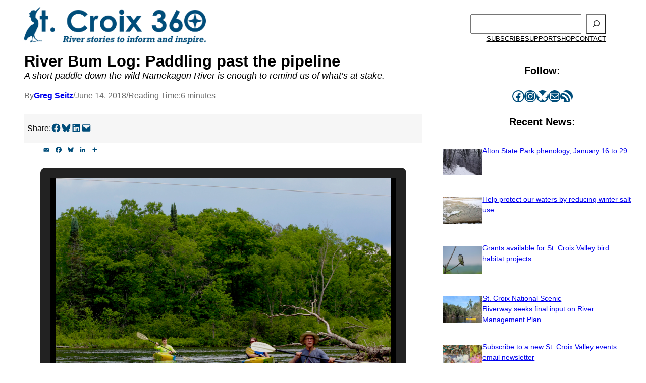

--- FILE ---
content_type: text/html; charset=UTF-8
request_url: https://www.stcroix360.com/2018/06/river-bum-log-paddling-past-the-pipeline/
body_size: 33936
content:
<!DOCTYPE html>
<html lang="en-US">
<head>
	<meta charset="UTF-8" />
	<style id="jetpack-boost-critical-css">@media all{.pum-container,.pum-content,.pum-content+.pum-close,.pum-overlay,.pum-title{background:0 0;border:none;bottom:auto;clear:none;float:none;font-family:inherit;font-size:medium;font-style:normal;font-weight:400;height:auto;left:auto;letter-spacing:normal;line-height:normal;max-height:none;max-width:none;min-height:0;min-width:0;overflow:visible;position:static;right:auto;text-align:left;text-decoration:none;text-indent:0;text-transform:none;top:auto;visibility:visible;white-space:normal;width:auto;z-index:auto}.pum-content,.pum-title{position:relative;z-index:1}.pum-overlay{position:fixed}.pum-overlay{height:100%;width:100%;top:0;left:0;right:0;bottom:0;z-index:1999999999;overflow:initial;display:none}.pum-overlay,.pum-overlay *,.pum-overlay :after,.pum-overlay :before,.pum-overlay:after,.pum-overlay:before{box-sizing:border-box}.pum-container{top:100px;position:absolute;margin-bottom:3em;z-index:1999999999}.pum-container.pum-responsive{left:50%;margin-left:-47.5%;width:95%;height:auto;overflow:visible}.pum-container.pum-responsive img{max-width:100%;height:auto}@media only screen and (min-width:1024px){.pum-container.pum-responsive.pum-responsive-small{margin-left:-20%;width:40%}.pum-container.pum-responsive.pum-responsive-medium{margin-left:-30%;width:60%}}.pum-container .pum-title{margin-bottom:.5em}.pum-container .pum-content>:last-child{margin-bottom:0}.pum-container .pum-content>:first-child{margin-top:0}.pum-container .pum-content+.pum-close{text-decoration:none;text-align:center;line-height:1;position:absolute;min-width:1em;z-index:2;background-color:transparent}.pum-theme-62189,.pum-theme-default-theme{background-color:rgba(0,77,122,.5)}.pum-theme-62189 .pum-container,.pum-theme-default-theme .pum-container{padding:18px;border-radius:0;border:1px none #000;box-shadow:1px 1px 3px 0 rgba(2,2,2,.23);background-color:#f9f9f9}.pum-theme-62189 .pum-title,.pum-theme-default-theme .pum-title{color:#000;text-align:left;text-shadow:0 0 0 rgba(2,2,2,.23);font-family:inherit;font-weight:700;font-size:24px;line-height:36px}.pum-theme-62189 .pum-content,.pum-theme-default-theme .pum-content{color:#8c8c8c;font-family:inherit;font-weight:400}.pum-theme-62189 .pum-content+.pum-close,.pum-theme-default-theme .pum-content+.pum-close{position:absolute;height:auto;width:auto;left:auto;right:0;bottom:auto;top:0;padding:8px;color:#020202;font-family:inherit;font-weight:400;font-size:12px;line-height:36px;border:1px none #fff;border-radius:0;box-shadow:1px 1px 3px 0 rgba(2,2,2,.23);text-shadow:0 0 0 rgba(0,0,0,.23);background-color:#fff}#pum-77098{z-index:1999999999}#pum-62269{z-index:1999999999}}@media all{.wp-block-search__button{margin-left:10px;word-break:normal}.wp-block-search__button.has-icon{line-height:0}.wp-block-search__button svg{height:1.25em;min-height:24px;min-width:24px;width:1.25em;fill:currentColor;vertical-align:text-bottom}:where(.wp-block-search__button){border:1px solid #ccc;padding:6px 10px}.wp-block-search__inside-wrapper{display:flex;flex:auto;flex-wrap:nowrap;max-width:100%}.wp-block-search__label{width:100%}.wp-block-search__input{appearance:none;border:1px solid #949494;flex-grow:1;margin-left:0;margin-right:0;min-width:3rem;padding:8px;text-decoration:unset!important}:where(.wp-block-search__input){font-family:inherit;font-size:inherit;font-style:inherit;font-weight:inherit;letter-spacing:inherit;line-height:inherit;text-transform:inherit}:where(.wp-block-search__button-inside .wp-block-search__inside-wrapper){border:1px solid #949494;box-sizing:border-box;padding:4px}:where(.wp-block-search__button-inside .wp-block-search__inside-wrapper) .wp-block-search__input{border:none;border-radius:0;padding:0 4px}:where(.wp-block-search__button-inside .wp-block-search__inside-wrapper) :where(.wp-block-search__button){padding:4px 8px}.wp-block-navigation{position:relative;--navigation-layout-direction:row;--navigation-layout-wrap:wrap;--navigation-layout-justify:flex-start;--navigation-layout-align:center}.wp-block-navigation ul{margin-bottom:0;margin-left:0;margin-top:0;padding-left:0}.wp-block-navigation ul,.wp-block-navigation ul li{list-style:none;padding:0}.wp-block-navigation .wp-block-navigation-item{align-items:center;background-color:inherit;display:flex;position:relative}.wp-block-navigation .wp-block-navigation-item__content{display:block}.wp-block-navigation .wp-block-navigation-item__content.wp-block-navigation-item__content{color:inherit}.wp-block-navigation :where(a){text-decoration:none}.wp-block-navigation.no-wrap{--navigation-layout-wrap:nowrap}.wp-block-navigation.items-justified-center{--navigation-layout-justify:center}.wp-block-navigation__container,.wp-block-navigation__responsive-close,.wp-block-navigation__responsive-container,.wp-block-navigation__responsive-container-content,.wp-block-navigation__responsive-dialog{gap:inherit}.wp-block-navigation__container{align-items:var(--navigation-layout-align,initial);display:flex;flex-direction:var(--navigation-layout-direction,initial);flex-wrap:var(--navigation-layout-wrap,wrap);justify-content:var(--navigation-layout-justify,initial);list-style:none;margin:0;padding-left:0}.wp-block-navigation__container:only-child{flex-grow:1}.wp-block-navigation__responsive-container{bottom:0;display:none;left:0;position:fixed;right:0;top:0}.wp-block-navigation__responsive-container :where(.wp-block-navigation-item a){color:inherit}.wp-block-navigation__responsive-container .wp-block-navigation__responsive-container-content{align-items:var(--navigation-layout-align,initial);display:flex;flex-direction:var(--navigation-layout-direction,initial);flex-wrap:var(--navigation-layout-wrap,wrap);justify-content:var(--navigation-layout-justify,initial)}.wp-block-navigation__responsive-container:not(.is-menu-open.is-menu-open){background-color:inherit!important;color:inherit!important}@media (min-width:600px){.wp-block-navigation__responsive-container:not(.hidden-by-default):not(.is-menu-open){background-color:inherit;display:block;position:relative;width:100%;z-index:auto}.wp-block-navigation__responsive-container:not(.hidden-by-default):not(.is-menu-open) .wp-block-navigation__responsive-container-close{display:none}}.wp-block-navigation__responsive-container-close,.wp-block-navigation__responsive-container-open{background:#0000;border:none;color:currentColor;margin:0;padding:0;text-transform:inherit;vertical-align:middle}.wp-block-navigation__responsive-container-close svg,.wp-block-navigation__responsive-container-open svg{fill:currentColor;display:block;height:24px;width:24px}.wp-block-navigation__responsive-container-open{display:flex}.wp-block-navigation__responsive-container-open.wp-block-navigation__responsive-container-open.wp-block-navigation__responsive-container-open{font-family:inherit;font-size:inherit;font-weight:inherit}@media (min-width:600px){.wp-block-navigation__responsive-container-open:not(.always-shown){display:none}}.wp-block-navigation__responsive-container-close{position:absolute;right:0;top:0;z-index:2}.wp-block-navigation__responsive-container-close.wp-block-navigation__responsive-container-close.wp-block-navigation__responsive-container-close{font-family:inherit;font-size:inherit;font-weight:inherit}.wp-block-navigation__responsive-close{width:100%}.wp-block-navigation__responsive-dialog{position:relative}.kadence-info-box-image-intrisic{height:0}.kt-blocks-info-box-link-wrap{margin-left:auto;margin-right:auto}.kt-info-halign-left{text-align:left}.kt-info-halign-left .kadence-info-box-image-inner-intrisic-container{margin:0 auto 0 0}.kt-blocks-info-box-text{color:var(--global-palette5,#444)}.wp-block-kadence-infobox .kt-blocks-info-box-text{margin-bottom:0}.wp-block-kadence-infobox .kt-blocks-info-box-title{margin-top:0}.kt-blocks-info-box-link-wrap{display:block;background:var(--global-palette8,#f2f2f2);padding:var(--global-kb-spacing-xs,1rem);border-color:var(--global-palette7,#eee)}.kt-blocks-info-box-link-wrap,.kt-blocks-info-box-media{border:0 solid #fff0}.kt-blocks-info-box-media{color:var(--global-palette5,#444);padding:10px;margin:0 15px 0 15px}.kt-blocks-info-box-media img{padding:0;margin:0;max-width:100%;height:auto}.kt-blocks-info-box-learnmore{border:0 solid #fff0;display:block;text-decoration:none;color:var(--global-palette5,#444);padding:4px 8px;margin:10px 0 10px 0}.wp-block-kadence-infobox .kt-blocks-info-box-learnmore-wrap{display:inline-flex;width:auto}.wp-block-kadence-infobox .kt-blocks-info-box-media-align-left{display:flex;align-items:center;justify-content:flex-start}.wp-block-kadence-infobox .kt-blocks-info-box-media-align-left .kt-infobox-textcontent{flex-grow:1}.kt-blocks-info-box-media-align-left.kb-info-box-vertical-media-align-top{align-items:flex-start}.kt-blocks-info-box-media .kt-info-box-image,.kt-blocks-info-box-media-container{max-width:100%}.wp-block-kadence-infobox a.kt-blocks-info-box-link-wrap{text-decoration:none!important}.wp-block-kadence-infobox .kt-info-svg-icon{font-size:50px;line-height:1em;min-width:1em;justify-content:center;align-items:center;display:flex}.wp-block-kadence-infobox .kt-info-svg-icon svg{display:block!important;width:1em!important;height:1em!important}.kt-blocks-info-box-media{overflow:hidden}.wp-block-image>a{display:inline-block}.wp-block-image img{box-sizing:border-box;height:auto;max-width:100%;vertical-align:bottom}.wp-block-image :where(figcaption){margin-bottom:1em;margin-top:.5em}.wp-lightbox-container{display:flex;flex-direction:column;position:relative}.wp-lightbox-container button{align-items:center;-webkit-backdrop-filter:blur(16px) saturate(180%);backdrop-filter:blur(16px) saturate(180%);background-color:#5a5a5a40;border:none;border-radius:4px;display:flex;height:20px;justify-content:center;opacity:0;padding:0;position:absolute;right:16px;text-align:center;top:16px;width:20px;z-index:100}.wp-lightbox-container button:not(:hover):not(:active):not(.has-background){background-color:#5a5a5a40;border:none}.wp-lightbox-overlay{box-sizing:border-box;height:100vh;left:0;overflow:hidden;position:fixed;top:0;visibility:hidden;width:100%;z-index:100000}.wp-lightbox-overlay .close-button{align-items:center;display:flex;justify-content:center;min-height:40px;min-width:40px;padding:0;position:absolute;right:calc(env(safe-area-inset-right) + 16px);top:calc(env(safe-area-inset-top) + 16px);z-index:5000000}.wp-lightbox-overlay .close-button:not(:hover):not(:active):not(.has-background){background:0 0;border:none}.wp-lightbox-overlay .lightbox-image-container{height:var(--wp--lightbox-container-height);left:50%;overflow:hidden;position:absolute;top:50%;transform:translate(-50%,-50%);transform-origin:top left;width:var(--wp--lightbox-container-width);z-index:9999999999}.wp-lightbox-overlay button{background:0 0;border:none}.wp-lightbox-overlay .scrim{background-color:#fff;height:100%;opacity:.9;position:absolute;width:100%;z-index:2000000}.wp-block-social-links{background:0 0;box-sizing:border-box;margin-left:0;padding-left:0;padding-right:0;text-indent:0}.wp-block-social-links .wp-social-link a{border-bottom:0;box-shadow:none;text-decoration:none}.wp-block-social-links .wp-social-link svg{height:1em;width:1em}.wp-block-social-links{font-size:24px}.wp-block-social-link{border-radius:9999px;display:block;height:auto}.wp-block-social-link a{align-items:center;display:flex;line-height:0}.wp-block-social-links .wp-block-social-link.wp-social-link{display:inline-block;margin:0;padding:0}.wp-block-social-links .wp-block-social-link.wp-social-link .wp-block-social-link-anchor,.wp-block-social-links .wp-block-social-link.wp-social-link .wp-block-social-link-anchor svg{color:currentColor;fill:currentColor}:where(.wp-block-social-links:not(.is-style-logos-only)) .wp-social-link{background-color:#f0f0f0;color:#444}:where(.wp-block-social-links:not(.is-style-logos-only)) .wp-social-link-bluesky{background-color:#0a7aff;color:#fff}:where(.wp-block-social-links:not(.is-style-logos-only)) .wp-social-link-facebook{background-color:#0866ff;color:#fff}:where(.wp-block-social-links:not(.is-style-logos-only)) .wp-social-link-instagram{background-color:#f00075;color:#fff}:root :where(.wp-block-social-links .wp-social-link a){padding:.25em}.has-text-align-center{text-align:center}.has-text-align-left{text-align:left}.aligncenter{clear:both}.items-justified-center{justify-content:center}.screen-reader-text{border:0;clip-path:inset(50%);height:1px;margin:-1px;overflow:hidden;padding:0;position:absolute;width:1px;word-wrap:normal!important}html :where([style*=border-bottom-color]){border-bottom-style:solid}html :where([style*=border-width]){border-style:solid}html :where([style*=border-bottom-width]){border-bottom-style:solid}html :where(img[class*=wp-image-]){height:auto;max-width:100%}:where(figure){margin:0 0 1em}}@media all{.wp-block-search__button{margin-left:10px;word-break:normal}.wp-block-search__button.has-icon{line-height:0}.wp-block-search__button svg{height:1.25em;min-height:24px;min-width:24px;width:1.25em;fill:currentColor;vertical-align:text-bottom}:where(.wp-block-search__button){border:1px solid #ccc;padding:6px 10px}.wp-block-search__inside-wrapper{display:flex;flex:auto;flex-wrap:nowrap;max-width:100%}.wp-block-search__label{width:100%}.wp-block-search__input{appearance:none;border:1px solid #949494;flex-grow:1;margin-left:0;margin-right:0;min-width:3rem;padding:8px;text-decoration:unset!important}:where(.wp-block-search__input){font-family:inherit;font-size:inherit;font-style:inherit;font-weight:inherit;letter-spacing:inherit;line-height:inherit;text-transform:inherit}:where(.wp-block-search__button-inside .wp-block-search__inside-wrapper){border:1px solid #949494;box-sizing:border-box;padding:4px}:where(.wp-block-search__button-inside .wp-block-search__inside-wrapper) .wp-block-search__input{border:none;border-radius:0;padding:0 4px}:where(.wp-block-search__button-inside .wp-block-search__inside-wrapper) :where(.wp-block-search__button){padding:4px 8px}.wp-block-navigation{position:relative;--navigation-layout-direction:row;--navigation-layout-wrap:wrap;--navigation-layout-justify:flex-start;--navigation-layout-align:center}.wp-block-navigation ul{margin-bottom:0;margin-left:0;margin-top:0;padding-left:0}.wp-block-navigation ul,.wp-block-navigation ul li{list-style:none;padding:0}.wp-block-navigation .wp-block-navigation-item{align-items:center;background-color:inherit;display:flex;position:relative}.wp-block-navigation .wp-block-navigation-item__content{display:block}.wp-block-navigation .wp-block-navigation-item__content.wp-block-navigation-item__content{color:inherit}.wp-block-navigation :where(a){text-decoration:none}.wp-block-navigation.no-wrap{--navigation-layout-wrap:nowrap}.wp-block-navigation.items-justified-center{--navigation-layout-justify:center}.wp-block-navigation__container,.wp-block-navigation__responsive-close,.wp-block-navigation__responsive-container,.wp-block-navigation__responsive-container-content,.wp-block-navigation__responsive-dialog{gap:inherit}.wp-block-navigation__container{align-items:var(--navigation-layout-align,initial);display:flex;flex-direction:var(--navigation-layout-direction,initial);flex-wrap:var(--navigation-layout-wrap,wrap);justify-content:var(--navigation-layout-justify,initial);list-style:none;margin:0;padding-left:0}.wp-block-navigation__container:only-child{flex-grow:1}.wp-block-navigation__responsive-container{bottom:0;display:none;left:0;position:fixed;right:0;top:0}.wp-block-navigation__responsive-container :where(.wp-block-navigation-item a){color:inherit}.wp-block-navigation__responsive-container .wp-block-navigation__responsive-container-content{align-items:var(--navigation-layout-align,initial);display:flex;flex-direction:var(--navigation-layout-direction,initial);flex-wrap:var(--navigation-layout-wrap,wrap);justify-content:var(--navigation-layout-justify,initial)}.wp-block-navigation__responsive-container:not(.is-menu-open.is-menu-open){background-color:inherit!important;color:inherit!important}@media (min-width:600px){.wp-block-navigation__responsive-container:not(.hidden-by-default):not(.is-menu-open){background-color:inherit;display:block;position:relative;width:100%;z-index:auto}.wp-block-navigation__responsive-container:not(.hidden-by-default):not(.is-menu-open) .wp-block-navigation__responsive-container-close{display:none}}.wp-block-navigation__responsive-container-close,.wp-block-navigation__responsive-container-open{background:#0000;border:none;color:currentColor;margin:0;padding:0;text-transform:inherit;vertical-align:middle}.wp-block-navigation__responsive-container-close svg,.wp-block-navigation__responsive-container-open svg{fill:currentColor;display:block;height:24px;width:24px}.wp-block-navigation__responsive-container-open{display:flex}.wp-block-navigation__responsive-container-open.wp-block-navigation__responsive-container-open.wp-block-navigation__responsive-container-open{font-family:inherit;font-size:inherit;font-weight:inherit}@media (min-width:600px){.wp-block-navigation__responsive-container-open:not(.always-shown){display:none}}.wp-block-navigation__responsive-container-close{position:absolute;right:0;top:0;z-index:2}.wp-block-navigation__responsive-container-close.wp-block-navigation__responsive-container-close.wp-block-navigation__responsive-container-close{font-family:inherit;font-size:inherit;font-weight:inherit}.wp-block-navigation__responsive-close{width:100%}.wp-block-navigation__responsive-dialog{position:relative}.wp-block-image>a{display:inline-block}.wp-block-image img{box-sizing:border-box;height:auto;max-width:100%;vertical-align:bottom}.wp-block-image :where(figcaption){margin-bottom:1em;margin-top:.5em}.wp-lightbox-container{display:flex;flex-direction:column;position:relative}.wp-lightbox-container button{align-items:center;-webkit-backdrop-filter:blur(16px) saturate(180%);backdrop-filter:blur(16px) saturate(180%);background-color:#5a5a5a40;border:none;border-radius:4px;display:flex;height:20px;justify-content:center;opacity:0;padding:0;position:absolute;right:16px;text-align:center;top:16px;width:20px;z-index:100}.wp-lightbox-container button:not(:hover):not(:active):not(.has-background){background-color:#5a5a5a40;border:none}.wp-lightbox-overlay{box-sizing:border-box;height:100vh;left:0;overflow:hidden;position:fixed;top:0;visibility:hidden;width:100%;z-index:100000}.wp-lightbox-overlay .close-button{align-items:center;display:flex;justify-content:center;min-height:40px;min-width:40px;padding:0;position:absolute;right:calc(env(safe-area-inset-right) + 16px);top:calc(env(safe-area-inset-top) + 16px);z-index:5000000}.wp-lightbox-overlay .close-button:not(:hover):not(:active):not(.has-background){background:0 0;border:none}.wp-lightbox-overlay .lightbox-image-container{height:var(--wp--lightbox-container-height);left:50%;overflow:hidden;position:absolute;top:50%;transform:translate(-50%,-50%);transform-origin:top left;width:var(--wp--lightbox-container-width);z-index:9999999999}.wp-lightbox-overlay button{background:0 0;border:none}.wp-lightbox-overlay .scrim{background-color:#fff;height:100%;opacity:.9;position:absolute;width:100%;z-index:2000000}.wp-block-social-links{background:0 0;box-sizing:border-box;margin-left:0;padding-left:0;padding-right:0;text-indent:0}.wp-block-social-links .wp-social-link a{border-bottom:0;box-shadow:none;text-decoration:none}.wp-block-social-links .wp-social-link svg{height:1em;width:1em}.wp-block-social-links{font-size:24px}.wp-block-social-link{border-radius:9999px;display:block;height:auto}.wp-block-social-link a{align-items:center;display:flex;line-height:0}.wp-block-social-links .wp-block-social-link.wp-social-link{display:inline-block;margin:0;padding:0}.wp-block-social-links .wp-block-social-link.wp-social-link .wp-block-social-link-anchor,.wp-block-social-links .wp-block-social-link.wp-social-link .wp-block-social-link-anchor svg{color:currentColor;fill:currentColor}:where(.wp-block-social-links:not(.is-style-logos-only)) .wp-social-link{background-color:#f0f0f0;color:#444}:where(.wp-block-social-links:not(.is-style-logos-only)) .wp-social-link-bluesky{background-color:#0a7aff;color:#fff}:where(.wp-block-social-links:not(.is-style-logos-only)) .wp-social-link-facebook{background-color:#0866ff;color:#fff}:where(.wp-block-social-links:not(.is-style-logos-only)) .wp-social-link-instagram{background-color:#f00075;color:#fff}:root :where(.wp-block-social-links .wp-social-link a){padding:.25em}.has-text-align-center{text-align:center}.has-text-align-left{text-align:left}.aligncenter{clear:both}.items-justified-center{justify-content:center}.screen-reader-text{border:0;clip-path:inset(50%);height:1px;margin:-1px;overflow:hidden;padding:0;position:absolute;width:1px;word-wrap:normal!important}html :where([style*=border-bottom-color]){border-bottom-style:solid}html :where([style*=border-width]){border-style:solid}html :where([style*=border-bottom-width]){border-bottom-style:solid}html :where(img[class*=wp-image-]){height:auto;max-width:100%}:where(figure){margin:0 0 1em}}@media all{.wp-block-search__button{margin-left:10px;word-break:normal}.wp-block-search__button.has-icon{line-height:0}.wp-block-search__button svg{height:1.25em;min-height:24px;min-width:24px;width:1.25em;fill:currentColor;vertical-align:text-bottom}:where(.wp-block-search__button){border:1px solid #ccc;padding:6px 10px}.wp-block-search__inside-wrapper{display:flex;flex:auto;flex-wrap:nowrap;max-width:100%}.wp-block-search__label{width:100%}.wp-block-search__input{appearance:none;border:1px solid #949494;flex-grow:1;margin-left:0;margin-right:0;min-width:3rem;padding:8px;text-decoration:unset!important}:where(.wp-block-search__input){font-family:inherit;font-size:inherit;font-style:inherit;font-weight:inherit;letter-spacing:inherit;line-height:inherit;text-transform:inherit}:where(.wp-block-search__button-inside .wp-block-search__inside-wrapper){border:1px solid #949494;box-sizing:border-box;padding:4px}:where(.wp-block-search__button-inside .wp-block-search__inside-wrapper) .wp-block-search__input{border:none;border-radius:0;padding:0 4px}:where(.wp-block-search__button-inside .wp-block-search__inside-wrapper) :where(.wp-block-search__button){padding:4px 8px}.wp-block-navigation{position:relative;--navigation-layout-direction:row;--navigation-layout-wrap:wrap;--navigation-layout-justify:flex-start;--navigation-layout-align:center}.wp-block-navigation ul{margin-bottom:0;margin-left:0;margin-top:0;padding-left:0}.wp-block-navigation ul,.wp-block-navigation ul li{list-style:none;padding:0}.wp-block-navigation .wp-block-navigation-item{align-items:center;background-color:inherit;display:flex;position:relative}.wp-block-navigation .wp-block-navigation-item__content{display:block}.wp-block-navigation .wp-block-navigation-item__content.wp-block-navigation-item__content{color:inherit}.wp-block-navigation :where(a){text-decoration:none}.wp-block-navigation.no-wrap{--navigation-layout-wrap:nowrap}.wp-block-navigation.items-justified-center{--navigation-layout-justify:center}.wp-block-navigation__container,.wp-block-navigation__responsive-close,.wp-block-navigation__responsive-container,.wp-block-navigation__responsive-container-content,.wp-block-navigation__responsive-dialog{gap:inherit}.wp-block-navigation__container{align-items:var(--navigation-layout-align,initial);display:flex;flex-direction:var(--navigation-layout-direction,initial);flex-wrap:var(--navigation-layout-wrap,wrap);justify-content:var(--navigation-layout-justify,initial);list-style:none;margin:0;padding-left:0}.wp-block-navigation__container:only-child{flex-grow:1}.wp-block-navigation__responsive-container{bottom:0;display:none;left:0;position:fixed;right:0;top:0}.wp-block-navigation__responsive-container :where(.wp-block-navigation-item a){color:inherit}.wp-block-navigation__responsive-container .wp-block-navigation__responsive-container-content{align-items:var(--navigation-layout-align,initial);display:flex;flex-direction:var(--navigation-layout-direction,initial);flex-wrap:var(--navigation-layout-wrap,wrap);justify-content:var(--navigation-layout-justify,initial)}.wp-block-navigation__responsive-container:not(.is-menu-open.is-menu-open){background-color:inherit!important;color:inherit!important}@media (min-width:600px){.wp-block-navigation__responsive-container:not(.hidden-by-default):not(.is-menu-open){background-color:inherit;display:block;position:relative;width:100%;z-index:auto}.wp-block-navigation__responsive-container:not(.hidden-by-default):not(.is-menu-open) .wp-block-navigation__responsive-container-close{display:none}}.wp-block-navigation__responsive-container-close,.wp-block-navigation__responsive-container-open{background:#0000;border:none;color:currentColor;margin:0;padding:0;text-transform:inherit;vertical-align:middle}.wp-block-navigation__responsive-container-close svg,.wp-block-navigation__responsive-container-open svg{fill:currentColor;display:block;height:24px;width:24px}.wp-block-navigation__responsive-container-open{display:flex}.wp-block-navigation__responsive-container-open.wp-block-navigation__responsive-container-open.wp-block-navigation__responsive-container-open{font-family:inherit;font-size:inherit;font-weight:inherit}@media (min-width:600px){.wp-block-navigation__responsive-container-open:not(.always-shown){display:none}}.wp-block-navigation__responsive-container-close{position:absolute;right:0;top:0;z-index:2}.wp-block-navigation__responsive-container-close.wp-block-navigation__responsive-container-close.wp-block-navigation__responsive-container-close{font-family:inherit;font-size:inherit;font-weight:inherit}.wp-block-navigation__responsive-close{width:100%}.wp-block-navigation__responsive-dialog{position:relative}.wp-block-image>a{display:inline-block}.wp-block-image img{box-sizing:border-box;height:auto;max-width:100%;vertical-align:bottom}.wp-block-image :where(figcaption){margin-bottom:1em;margin-top:.5em}.wp-lightbox-container{display:flex;flex-direction:column;position:relative}.wp-lightbox-container button{align-items:center;-webkit-backdrop-filter:blur(16px) saturate(180%);backdrop-filter:blur(16px) saturate(180%);background-color:#5a5a5a40;border:none;border-radius:4px;display:flex;height:20px;justify-content:center;opacity:0;padding:0;position:absolute;right:16px;text-align:center;top:16px;width:20px;z-index:100}.wp-lightbox-container button:not(:hover):not(:active):not(.has-background){background-color:#5a5a5a40;border:none}.wp-lightbox-overlay{box-sizing:border-box;height:100vh;left:0;overflow:hidden;position:fixed;top:0;visibility:hidden;width:100%;z-index:100000}.wp-lightbox-overlay .close-button{align-items:center;display:flex;justify-content:center;min-height:40px;min-width:40px;padding:0;position:absolute;right:calc(env(safe-area-inset-right) + 16px);top:calc(env(safe-area-inset-top) + 16px);z-index:5000000}.wp-lightbox-overlay .close-button:not(:hover):not(:active):not(.has-background){background:0 0;border:none}.wp-lightbox-overlay .lightbox-image-container{height:var(--wp--lightbox-container-height);left:50%;overflow:hidden;position:absolute;top:50%;transform:translate(-50%,-50%);transform-origin:top left;width:var(--wp--lightbox-container-width);z-index:9999999999}.wp-lightbox-overlay button{background:0 0;border:none}.wp-lightbox-overlay .scrim{background-color:#fff;height:100%;opacity:.9;position:absolute;width:100%;z-index:2000000}.kb-gallery-ul *{box-sizing:border-box}.wp-block-kadence-advancedgallery{flex:1}.wp-block-kadence-advancedgallery:after{clear:both;display:table;content:""}.wp-block-kadence-advancedgallery .kb-gallery-ul{display:flex;flex-wrap:wrap;list-style-type:none;padding:0;box-sizing:border-box;margin:0}.kb-gallery-item-link{text-decoration:none}.kb-gallery-ul{display:flex;flex-wrap:wrap;list-style-type:none;padding:0;box-sizing:border-box}.kb-gallery-ul .kadence-blocks-gallery-item{position:relative;list-style-type:none;padding:0;margin:0;box-sizing:border-box}.kb-gallery-ul .kadence-blocks-gallery-item .kadence-blocks-gallery-item-inner{position:relative;margin-bottom:0}.kb-gallery-ul .kadence-blocks-gallery-item .kadence-blocks-gallery-item-inner figure{margin:0 auto}.kb-gallery-ul .kadence-blocks-gallery-item .kadence-blocks-gallery-item-inner figure .kb-gal-image-radius{position:relative;overflow:hidden;z-index:1;margin:0 auto}.kb-gallery-ul .kadence-blocks-gallery-item .kadence-blocks-gallery-item-inner figure .kb-gallery-image-contain{border:0;background:#fff0;padding:0;margin:0;display:block;width:100%}.kb-gallery-ul .kadence-blocks-gallery-item .kadence-blocks-gallery-item-inner figure .kb-gallery-image-contain.kadence-blocks-gallery-intrinsic{height:0;position:relative}.kb-gallery-ul .kadence-blocks-gallery-item .kadence-blocks-gallery-item-inner figure .kb-gallery-image-contain.kadence-blocks-gallery-intrinsic img{position:absolute;flex:1;height:100%;object-fit:cover;width:100%;top:0;left:0;outline-offset:-4px}.kb-gallery-ul .kadence-blocks-gallery-item .kadence-blocks-gallery-item-inner figure .kb-gallery-image-ratio-land43{padding-bottom:75%}.kb-gallery-ul .kadence-blocks-gallery-item .kadence-blocks-gallery-item-inner img{display:block;max-width:100%;height:auto;width:100%;margin:0;padding:0}@supports (position:sticky){.kb-gallery-ul .kadence-blocks-gallery-item .kadence-blocks-gallery-item-inner img{width:auto}}.kb-gallery-ul[data-columns-ss="1"] .kadence-blocks-gallery-item{width:calc(100%/1)}@media (min-width:543px){.kb-gallery-ul[data-columns-xs="1"] .kadence-blocks-gallery-item{width:calc(100%/1)}}@media (min-width:768px){.kb-gallery-ul[data-columns-sm="2"] .kadence-blocks-gallery-item{width:calc(100%/2)}}@media (min-width:992px){.kb-gallery-ul[data-columns-md="3"] .kadence-blocks-gallery-item{width:calc(100%/3)}}@media (min-width:1200px){.kb-gallery-ul[data-columns-xl="3"] .kadence-blocks-gallery-item{width:calc(100%/3)}}@media (min-width:1500px){.kb-gallery-ul[data-columns-xxl="3"] .kadence-blocks-gallery-item{width:calc(100%/3)}}.wp-block-social-links{background:0 0;box-sizing:border-box;margin-left:0;padding-left:0;padding-right:0;text-indent:0}.wp-block-social-links .wp-social-link a{border-bottom:0;box-shadow:none;text-decoration:none}.wp-block-social-links .wp-social-link svg{height:1em;width:1em}.wp-block-social-links{font-size:24px}.wp-block-social-link{border-radius:9999px;display:block;height:auto}.wp-block-social-link a{align-items:center;display:flex;line-height:0}.wp-block-social-links .wp-block-social-link.wp-social-link{display:inline-block;margin:0;padding:0}.wp-block-social-links .wp-block-social-link.wp-social-link .wp-block-social-link-anchor,.wp-block-social-links .wp-block-social-link.wp-social-link .wp-block-social-link-anchor svg{color:currentColor;fill:currentColor}:where(.wp-block-social-links:not(.is-style-logos-only)) .wp-social-link{background-color:#f0f0f0;color:#444}:where(.wp-block-social-links:not(.is-style-logos-only)) .wp-social-link-bluesky{background-color:#0a7aff;color:#fff}:where(.wp-block-social-links:not(.is-style-logos-only)) .wp-social-link-facebook{background-color:#0866ff;color:#fff}:where(.wp-block-social-links:not(.is-style-logos-only)) .wp-social-link-instagram{background-color:#f00075;color:#fff}:root :where(.wp-block-social-links .wp-social-link a){padding:.25em}.has-text-align-center{text-align:center}.has-text-align-left{text-align:left}.aligncenter{clear:both}.items-justified-center{justify-content:center}.screen-reader-text{border:0;clip-path:inset(50%);height:1px;margin:-1px;overflow:hidden;padding:0;position:absolute;width:1px;word-wrap:normal!important}html :where([style*=border-bottom-color]){border-bottom-style:solid}html :where([style*=border-width]){border-style:solid}html :where([style*=border-bottom-width]){border-bottom-style:solid}html :where(img[class*=wp-image-]){height:auto;max-width:100%}:where(figure){margin:0 0 1em}}@media all{.wp-block-search__button{margin-left:10px;word-break:normal}.wp-block-search__button.has-icon{line-height:0}.wp-block-search__button svg{height:1.25em;min-height:24px;min-width:24px;width:1.25em;fill:currentColor;vertical-align:text-bottom}:where(.wp-block-search__button){border:1px solid #ccc;padding:6px 10px}.wp-block-search__inside-wrapper{display:flex;flex:auto;flex-wrap:nowrap;max-width:100%}.wp-block-search__label{width:100%}.wp-block-search__input{appearance:none;border:1px solid #949494;flex-grow:1;margin-left:0;margin-right:0;min-width:3rem;padding:8px;text-decoration:unset!important}:where(.wp-block-search__input){font-family:inherit;font-size:inherit;font-style:inherit;font-weight:inherit;letter-spacing:inherit;line-height:inherit;text-transform:inherit}:where(.wp-block-search__button-inside .wp-block-search__inside-wrapper){border:1px solid #949494;box-sizing:border-box;padding:4px}:where(.wp-block-search__button-inside .wp-block-search__inside-wrapper) .wp-block-search__input{border:none;border-radius:0;padding:0 4px}:where(.wp-block-search__button-inside .wp-block-search__inside-wrapper) :where(.wp-block-search__button){padding:4px 8px}.wp-block-navigation{position:relative;--navigation-layout-direction:row;--navigation-layout-wrap:wrap;--navigation-layout-justify:flex-start;--navigation-layout-align:center}.wp-block-navigation ul{margin-bottom:0;margin-left:0;margin-top:0;padding-left:0}.wp-block-navigation ul,.wp-block-navigation ul li{list-style:none;padding:0}.wp-block-navigation .wp-block-navigation-item{align-items:center;background-color:inherit;display:flex;position:relative}.wp-block-navigation .wp-block-navigation-item__content{display:block}.wp-block-navigation .wp-block-navigation-item__content.wp-block-navigation-item__content{color:inherit}.wp-block-navigation :where(a){text-decoration:none}.wp-block-navigation.no-wrap{--navigation-layout-wrap:nowrap}.wp-block-navigation.items-justified-center{--navigation-layout-justify:center}.wp-block-navigation__container,.wp-block-navigation__responsive-close,.wp-block-navigation__responsive-container,.wp-block-navigation__responsive-container-content,.wp-block-navigation__responsive-dialog{gap:inherit}.wp-block-navigation__container{align-items:var(--navigation-layout-align,initial);display:flex;flex-direction:var(--navigation-layout-direction,initial);flex-wrap:var(--navigation-layout-wrap,wrap);justify-content:var(--navigation-layout-justify,initial);list-style:none;margin:0;padding-left:0}.wp-block-navigation__container:only-child{flex-grow:1}.wp-block-navigation__responsive-container{bottom:0;display:none;left:0;position:fixed;right:0;top:0}.wp-block-navigation__responsive-container :where(.wp-block-navigation-item a){color:inherit}.wp-block-navigation__responsive-container .wp-block-navigation__responsive-container-content{align-items:var(--navigation-layout-align,initial);display:flex;flex-direction:var(--navigation-layout-direction,initial);flex-wrap:var(--navigation-layout-wrap,wrap);justify-content:var(--navigation-layout-justify,initial)}.wp-block-navigation__responsive-container:not(.is-menu-open.is-menu-open){background-color:inherit!important;color:inherit!important}@media (min-width:600px){.wp-block-navigation__responsive-container:not(.hidden-by-default):not(.is-menu-open){background-color:inherit;display:block;position:relative;width:100%;z-index:auto}.wp-block-navigation__responsive-container:not(.hidden-by-default):not(.is-menu-open) .wp-block-navigation__responsive-container-close{display:none}}.wp-block-navigation__responsive-container-close,.wp-block-navigation__responsive-container-open{background:#0000;border:none;color:currentColor;margin:0;padding:0;text-transform:inherit;vertical-align:middle}.wp-block-navigation__responsive-container-close svg,.wp-block-navigation__responsive-container-open svg{fill:currentColor;display:block;height:24px;width:24px}.wp-block-navigation__responsive-container-open{display:flex}.wp-block-navigation__responsive-container-open.wp-block-navigation__responsive-container-open.wp-block-navigation__responsive-container-open{font-family:inherit;font-size:inherit;font-weight:inherit}@media (min-width:600px){.wp-block-navigation__responsive-container-open:not(.always-shown){display:none}}.wp-block-navigation__responsive-container-close{position:absolute;right:0;top:0;z-index:2}.wp-block-navigation__responsive-container-close.wp-block-navigation__responsive-container-close.wp-block-navigation__responsive-container-close{font-family:inherit;font-size:inherit;font-weight:inherit}.wp-block-navigation__responsive-close{width:100%}.wp-block-navigation__responsive-dialog{position:relative}.wp-block-image>a{display:inline-block}.wp-block-image img{box-sizing:border-box;height:auto;max-width:100%;vertical-align:bottom}.wp-block-image :where(figcaption){margin-bottom:1em;margin-top:.5em}.wp-lightbox-container{display:flex;flex-direction:column;position:relative}.wp-lightbox-container button{align-items:center;-webkit-backdrop-filter:blur(16px) saturate(180%);backdrop-filter:blur(16px) saturate(180%);background-color:#5a5a5a40;border:none;border-radius:4px;display:flex;height:20px;justify-content:center;opacity:0;padding:0;position:absolute;right:16px;text-align:center;top:16px;width:20px;z-index:100}.wp-lightbox-container button:not(:hover):not(:active):not(.has-background){background-color:#5a5a5a40;border:none}.wp-lightbox-overlay{box-sizing:border-box;height:100vh;left:0;overflow:hidden;position:fixed;top:0;visibility:hidden;width:100%;z-index:100000}.wp-lightbox-overlay .close-button{align-items:center;display:flex;justify-content:center;min-height:40px;min-width:40px;padding:0;position:absolute;right:calc(env(safe-area-inset-right) + 16px);top:calc(env(safe-area-inset-top) + 16px);z-index:5000000}.wp-lightbox-overlay .close-button:not(:hover):not(:active):not(.has-background){background:0 0;border:none}.wp-lightbox-overlay .lightbox-image-container{height:var(--wp--lightbox-container-height);left:50%;overflow:hidden;position:absolute;top:50%;transform:translate(-50%,-50%);transform-origin:top left;width:var(--wp--lightbox-container-width);z-index:9999999999}.wp-lightbox-overlay button{background:0 0;border:none}.wp-lightbox-overlay .scrim{background-color:#fff;height:100%;opacity:.9;position:absolute;width:100%;z-index:2000000}.kadence-info-box-image-intrisic{height:0}.kt-blocks-info-box-link-wrap{margin-left:auto;margin-right:auto}.kt-info-halign-left{text-align:left}.kt-info-halign-left .kadence-info-box-image-inner-intrisic-container{margin:0 auto 0 0}.kt-blocks-info-box-text{color:var(--global-palette5,#444)}.wp-block-kadence-infobox .kt-blocks-info-box-text{margin-bottom:0}.wp-block-kadence-infobox .kt-blocks-info-box-title{margin-top:0}.kt-blocks-info-box-link-wrap{display:block;background:var(--global-palette8,#f2f2f2);padding:var(--global-kb-spacing-xs,1rem);border-color:var(--global-palette7,#eee)}.kt-blocks-info-box-link-wrap,.kt-blocks-info-box-media{border:0 solid #fff0}.kt-blocks-info-box-media{color:var(--global-palette5,#444);padding:10px;margin:0 15px 0 15px}.kt-blocks-info-box-media img{padding:0;margin:0;max-width:100%;height:auto}.kt-blocks-info-box-learnmore{border:0 solid #fff0;display:block;text-decoration:none;color:var(--global-palette5,#444);padding:4px 8px;margin:10px 0 10px 0}.wp-block-kadence-infobox .kt-blocks-info-box-learnmore-wrap{display:inline-flex;width:auto}.wp-block-kadence-infobox .kt-blocks-info-box-media-align-left{display:flex;align-items:center;justify-content:flex-start}.wp-block-kadence-infobox .kt-blocks-info-box-media-align-left .kt-infobox-textcontent{flex-grow:1}.kt-blocks-info-box-media-align-left.kb-info-box-vertical-media-align-top{align-items:flex-start}.kt-blocks-info-box-media .kt-info-box-image,.kt-blocks-info-box-media-container{max-width:100%}.wp-block-kadence-infobox a.kt-blocks-info-box-link-wrap{text-decoration:none!important}.wp-block-kadence-infobox .kt-info-svg-icon{font-size:50px;line-height:1em;min-width:1em;justify-content:center;align-items:center;display:flex}.wp-block-kadence-infobox .kt-info-svg-icon svg{display:block!important;width:1em!important;height:1em!important}.kt-blocks-info-box-media{overflow:hidden}.wp-block-social-links{background:0 0;box-sizing:border-box;margin-left:0;padding-left:0;padding-right:0;text-indent:0}.wp-block-social-links .wp-social-link a{border-bottom:0;box-shadow:none;text-decoration:none}.wp-block-social-links .wp-social-link svg{height:1em;width:1em}.wp-block-social-links{font-size:24px}.wp-block-social-link{border-radius:9999px;display:block;height:auto}.wp-block-social-link a{align-items:center;display:flex;line-height:0}.wp-block-social-links .wp-block-social-link.wp-social-link{display:inline-block;margin:0;padding:0}.wp-block-social-links .wp-block-social-link.wp-social-link .wp-block-social-link-anchor,.wp-block-social-links .wp-block-social-link.wp-social-link .wp-block-social-link-anchor svg{color:currentColor;fill:currentColor}:where(.wp-block-social-links:not(.is-style-logos-only)) .wp-social-link{background-color:#f0f0f0;color:#444}:where(.wp-block-social-links:not(.is-style-logos-only)) .wp-social-link-bluesky{background-color:#0a7aff;color:#fff}:where(.wp-block-social-links:not(.is-style-logos-only)) .wp-social-link-facebook{background-color:#0866ff;color:#fff}:where(.wp-block-social-links:not(.is-style-logos-only)) .wp-social-link-instagram{background-color:#f00075;color:#fff}:root :where(.wp-block-social-links .wp-social-link a){padding:.25em}.has-text-align-center{text-align:center}.has-text-align-left{text-align:left}.aligncenter{clear:both}.items-justified-center{justify-content:center}.screen-reader-text{border:0;clip-path:inset(50%);height:1px;margin:-1px;overflow:hidden;padding:0;position:absolute;width:1px;word-wrap:normal!important}html :where([style*=border-bottom-color]){border-bottom-style:solid}html :where([style*=border-width]){border-style:solid}html :where([style*=border-bottom-width]){border-bottom-style:solid}html :where(img[class*=wp-image-]){height:auto;max-width:100%}:where(figure){margin:0 0 1em}}@media all{.wp-block-search__button{margin-left:10px;word-break:normal}.wp-block-search__button.has-icon{line-height:0}.wp-block-search__button svg{height:1.25em;min-height:24px;min-width:24px;width:1.25em;fill:currentColor;vertical-align:text-bottom}:where(.wp-block-search__button){border:1px solid #ccc;padding:6px 10px}.wp-block-search__inside-wrapper{display:flex;flex:auto;flex-wrap:nowrap;max-width:100%}.wp-block-search__label{width:100%}.wp-block-search__input{appearance:none;border:1px solid #949494;flex-grow:1;margin-left:0;margin-right:0;min-width:3rem;padding:8px;text-decoration:unset!important}:where(.wp-block-search__input){font-family:inherit;font-size:inherit;font-style:inherit;font-weight:inherit;letter-spacing:inherit;line-height:inherit;text-transform:inherit}:where(.wp-block-search__button-inside .wp-block-search__inside-wrapper){border:1px solid #949494;box-sizing:border-box;padding:4px}:where(.wp-block-search__button-inside .wp-block-search__inside-wrapper) .wp-block-search__input{border:none;border-radius:0;padding:0 4px}:where(.wp-block-search__button-inside .wp-block-search__inside-wrapper) :where(.wp-block-search__button){padding:4px 8px}.wp-block-navigation{position:relative;--navigation-layout-direction:row;--navigation-layout-wrap:wrap;--navigation-layout-justify:flex-start;--navigation-layout-align:center}.wp-block-navigation ul{margin-bottom:0;margin-left:0;margin-top:0;padding-left:0}.wp-block-navigation ul,.wp-block-navigation ul li{list-style:none;padding:0}.wp-block-navigation .wp-block-navigation-item{align-items:center;background-color:inherit;display:flex;position:relative}.wp-block-navigation .wp-block-navigation-item__content{display:block}.wp-block-navigation .wp-block-navigation-item__content.wp-block-navigation-item__content{color:inherit}.wp-block-navigation :where(a){text-decoration:none}.wp-block-navigation.no-wrap{--navigation-layout-wrap:nowrap}.wp-block-navigation.items-justified-center{--navigation-layout-justify:center}.wp-block-navigation__container,.wp-block-navigation__responsive-close,.wp-block-navigation__responsive-container,.wp-block-navigation__responsive-container-content,.wp-block-navigation__responsive-dialog{gap:inherit}.wp-block-navigation__container{align-items:var(--navigation-layout-align,initial);display:flex;flex-direction:var(--navigation-layout-direction,initial);flex-wrap:var(--navigation-layout-wrap,wrap);justify-content:var(--navigation-layout-justify,initial);list-style:none;margin:0;padding-left:0}.wp-block-navigation__container:only-child{flex-grow:1}.wp-block-navigation__responsive-container{bottom:0;display:none;left:0;position:fixed;right:0;top:0}.wp-block-navigation__responsive-container :where(.wp-block-navigation-item a){color:inherit}.wp-block-navigation__responsive-container .wp-block-navigation__responsive-container-content{align-items:var(--navigation-layout-align,initial);display:flex;flex-direction:var(--navigation-layout-direction,initial);flex-wrap:var(--navigation-layout-wrap,wrap);justify-content:var(--navigation-layout-justify,initial)}.wp-block-navigation__responsive-container:not(.is-menu-open.is-menu-open){background-color:inherit!important;color:inherit!important}@media (min-width:600px){.wp-block-navigation__responsive-container:not(.hidden-by-default):not(.is-menu-open){background-color:inherit;display:block;position:relative;width:100%;z-index:auto}.wp-block-navigation__responsive-container:not(.hidden-by-default):not(.is-menu-open) .wp-block-navigation__responsive-container-close{display:none}}.wp-block-navigation__responsive-container-close,.wp-block-navigation__responsive-container-open{background:#0000;border:none;color:currentColor;margin:0;padding:0;text-transform:inherit;vertical-align:middle}.wp-block-navigation__responsive-container-close svg,.wp-block-navigation__responsive-container-open svg{fill:currentColor;display:block;height:24px;width:24px}.wp-block-navigation__responsive-container-open{display:flex}.wp-block-navigation__responsive-container-open.wp-block-navigation__responsive-container-open.wp-block-navigation__responsive-container-open{font-family:inherit;font-size:inherit;font-weight:inherit}@media (min-width:600px){.wp-block-navigation__responsive-container-open:not(.always-shown){display:none}}.wp-block-navigation__responsive-container-close{position:absolute;right:0;top:0;z-index:2}.wp-block-navigation__responsive-container-close.wp-block-navigation__responsive-container-close.wp-block-navigation__responsive-container-close{font-family:inherit;font-size:inherit;font-weight:inherit}.wp-block-navigation__responsive-close{width:100%}.wp-block-navigation__responsive-dialog{position:relative}.wp-block-image>a{display:inline-block}.wp-block-image img{box-sizing:border-box;height:auto;max-width:100%;vertical-align:bottom}.wp-block-image :where(figcaption){margin-bottom:1em;margin-top:.5em}.wp-lightbox-container{display:flex;flex-direction:column;position:relative}.wp-lightbox-container button{align-items:center;-webkit-backdrop-filter:blur(16px) saturate(180%);backdrop-filter:blur(16px) saturate(180%);background-color:#5a5a5a40;border:none;border-radius:4px;display:flex;height:20px;justify-content:center;opacity:0;padding:0;position:absolute;right:16px;text-align:center;top:16px;width:20px;z-index:100}.wp-lightbox-container button:not(:hover):not(:active):not(.has-background){background-color:#5a5a5a40;border:none}.wp-lightbox-overlay{box-sizing:border-box;height:100vh;left:0;overflow:hidden;position:fixed;top:0;visibility:hidden;width:100%;z-index:100000}.wp-lightbox-overlay .close-button{align-items:center;display:flex;justify-content:center;min-height:40px;min-width:40px;padding:0;position:absolute;right:calc(env(safe-area-inset-right) + 16px);top:calc(env(safe-area-inset-top) + 16px);z-index:5000000}.wp-lightbox-overlay .close-button:not(:hover):not(:active):not(.has-background){background:0 0;border:none}.wp-lightbox-overlay .lightbox-image-container{height:var(--wp--lightbox-container-height);left:50%;overflow:hidden;position:absolute;top:50%;transform:translate(-50%,-50%);transform-origin:top left;width:var(--wp--lightbox-container-width);z-index:9999999999}.wp-lightbox-overlay button{background:0 0;border:none}.wp-lightbox-overlay .scrim{background-color:#fff;height:100%;opacity:.9;position:absolute;width:100%;z-index:2000000}.wp-block-social-links{background:0 0;box-sizing:border-box;margin-left:0;padding-left:0;padding-right:0;text-indent:0}.wp-block-social-links .wp-social-link a{border-bottom:0;box-shadow:none;text-decoration:none}.wp-block-social-links .wp-social-link svg{height:1em;width:1em}.wp-block-social-links{font-size:24px}.wp-block-social-link{border-radius:9999px;display:block;height:auto}.wp-block-social-link a{align-items:center;display:flex;line-height:0}.wp-block-social-links .wp-block-social-link.wp-social-link{display:inline-block;margin:0;padding:0}.wp-block-social-links .wp-block-social-link.wp-social-link .wp-block-social-link-anchor,.wp-block-social-links .wp-block-social-link.wp-social-link .wp-block-social-link-anchor svg{color:currentColor;fill:currentColor}:where(.wp-block-social-links:not(.is-style-logos-only)) .wp-social-link{background-color:#f0f0f0;color:#444}:where(.wp-block-social-links:not(.is-style-logos-only)) .wp-social-link-bluesky{background-color:#0a7aff;color:#fff}:where(.wp-block-social-links:not(.is-style-logos-only)) .wp-social-link-facebook{background-color:#0866ff;color:#fff}:where(.wp-block-social-links:not(.is-style-logos-only)) .wp-social-link-instagram{background-color:#f00075;color:#fff}:root :where(.wp-block-social-links .wp-social-link a){padding:.25em}.has-text-align-center{text-align:center}.has-text-align-left{text-align:left}.aligncenter{clear:both}.items-justified-center{justify-content:center}.screen-reader-text{border:0;clip-path:inset(50%);height:1px;margin:-1px;overflow:hidden;padding:0;position:absolute;width:1px;word-wrap:normal!important}html :where([style*=border-bottom-color]){border-bottom-style:solid}html :where([style*=border-width]){border-style:solid}html :where([style*=border-bottom-width]){border-bottom-style:solid}html :where(img[class*=wp-image-]){height:auto;max-width:100%}:where(figure){margin:0 0 1em}}@media all{.wp-block-search__button{margin-left:10px;word-break:normal}.wp-block-search__button.has-icon{line-height:0}.wp-block-search__button svg{height:1.25em;min-height:24px;min-width:24px;width:1.25em;fill:currentColor;vertical-align:text-bottom}:where(.wp-block-search__button){border:1px solid #ccc;padding:6px 10px}.wp-block-search__inside-wrapper{display:flex;flex:auto;flex-wrap:nowrap;max-width:100%}.wp-block-search__label{width:100%}.wp-block-search__input{appearance:none;border:1px solid #949494;flex-grow:1;margin-left:0;margin-right:0;min-width:3rem;padding:8px;text-decoration:unset!important}:where(.wp-block-search__input){font-family:inherit;font-size:inherit;font-style:inherit;font-weight:inherit;letter-spacing:inherit;line-height:inherit;text-transform:inherit}:where(.wp-block-search__button-inside .wp-block-search__inside-wrapper){border:1px solid #949494;box-sizing:border-box;padding:4px}:where(.wp-block-search__button-inside .wp-block-search__inside-wrapper) .wp-block-search__input{border:none;border-radius:0;padding:0 4px}:where(.wp-block-search__button-inside .wp-block-search__inside-wrapper) :where(.wp-block-search__button){padding:4px 8px}.wp-block-navigation{position:relative;--navigation-layout-direction:row;--navigation-layout-wrap:wrap;--navigation-layout-justify:flex-start;--navigation-layout-align:center}.wp-block-navigation ul{margin-bottom:0;margin-left:0;margin-top:0;padding-left:0}.wp-block-navigation ul,.wp-block-navigation ul li{list-style:none;padding:0}.wp-block-navigation .wp-block-navigation-item{align-items:center;background-color:inherit;display:flex;position:relative}.wp-block-navigation .wp-block-navigation-item__content{display:block}.wp-block-navigation .wp-block-navigation-item__content.wp-block-navigation-item__content{color:inherit}.wp-block-navigation :where(a){text-decoration:none}.wp-block-navigation.no-wrap{--navigation-layout-wrap:nowrap}.wp-block-navigation.items-justified-center{--navigation-layout-justify:center}.wp-block-navigation__container,.wp-block-navigation__responsive-close,.wp-block-navigation__responsive-container,.wp-block-navigation__responsive-container-content,.wp-block-navigation__responsive-dialog{gap:inherit}.wp-block-navigation__container{align-items:var(--navigation-layout-align,initial);display:flex;flex-direction:var(--navigation-layout-direction,initial);flex-wrap:var(--navigation-layout-wrap,wrap);justify-content:var(--navigation-layout-justify,initial);list-style:none;margin:0;padding-left:0}.wp-block-navigation__container:only-child{flex-grow:1}.wp-block-navigation__responsive-container{bottom:0;display:none;left:0;position:fixed;right:0;top:0}.wp-block-navigation__responsive-container :where(.wp-block-navigation-item a){color:inherit}.wp-block-navigation__responsive-container .wp-block-navigation__responsive-container-content{align-items:var(--navigation-layout-align,initial);display:flex;flex-direction:var(--navigation-layout-direction,initial);flex-wrap:var(--navigation-layout-wrap,wrap);justify-content:var(--navigation-layout-justify,initial)}.wp-block-navigation__responsive-container:not(.is-menu-open.is-menu-open){background-color:inherit!important;color:inherit!important}@media (min-width:600px){.wp-block-navigation__responsive-container:not(.hidden-by-default):not(.is-menu-open){background-color:inherit;display:block;position:relative;width:100%;z-index:auto}.wp-block-navigation__responsive-container:not(.hidden-by-default):not(.is-menu-open) .wp-block-navigation__responsive-container-close{display:none}}.wp-block-navigation__responsive-container-close,.wp-block-navigation__responsive-container-open{background:#0000;border:none;color:currentColor;margin:0;padding:0;text-transform:inherit;vertical-align:middle}.wp-block-navigation__responsive-container-close svg,.wp-block-navigation__responsive-container-open svg{fill:currentColor;display:block;height:24px;width:24px}.wp-block-navigation__responsive-container-open{display:flex}.wp-block-navigation__responsive-container-open.wp-block-navigation__responsive-container-open.wp-block-navigation__responsive-container-open{font-family:inherit;font-size:inherit;font-weight:inherit}@media (min-width:600px){.wp-block-navigation__responsive-container-open:not(.always-shown){display:none}}.wp-block-navigation__responsive-container-close{position:absolute;right:0;top:0;z-index:2}.wp-block-navigation__responsive-container-close.wp-block-navigation__responsive-container-close.wp-block-navigation__responsive-container-close{font-family:inherit;font-size:inherit;font-weight:inherit}.wp-block-navigation__responsive-close{width:100%}.wp-block-navigation__responsive-dialog{position:relative}.kb-gallery-ul *{box-sizing:border-box}.wp-block-kadence-advancedgallery{flex:1}.wp-block-kadence-advancedgallery:after{clear:both;display:table;content:""}.wp-block-kadence-advancedgallery .kb-gallery-ul{display:flex;flex-wrap:wrap;list-style-type:none;padding:0;box-sizing:border-box;margin:0}.kb-gallery-item-link{text-decoration:none}.kb-gallery-ul{display:flex;flex-wrap:wrap;list-style-type:none;padding:0;box-sizing:border-box}.kb-gallery-ul .kadence-blocks-gallery-item{position:relative;list-style-type:none;padding:0;margin:0;box-sizing:border-box}.kb-gallery-ul .kadence-blocks-gallery-item .kadence-blocks-gallery-item-inner{position:relative;margin-bottom:0}.kb-gallery-ul .kadence-blocks-gallery-item .kadence-blocks-gallery-item-inner figure{margin:0 auto}.kb-gallery-ul .kadence-blocks-gallery-item .kadence-blocks-gallery-item-inner figure .kb-gal-image-radius{position:relative;overflow:hidden;z-index:1;margin:0 auto}.kb-gallery-ul .kadence-blocks-gallery-item .kadence-blocks-gallery-item-inner figure .kb-gallery-image-contain{border:0;background:#fff0;padding:0;margin:0;display:block;width:100%}.kb-gallery-ul .kadence-blocks-gallery-item .kadence-blocks-gallery-item-inner figure .kb-gallery-image-contain.kadence-blocks-gallery-intrinsic{height:0;position:relative}.kb-gallery-ul .kadence-blocks-gallery-item .kadence-blocks-gallery-item-inner figure .kb-gallery-image-contain.kadence-blocks-gallery-intrinsic img{position:absolute;flex:1;height:100%;object-fit:cover;width:100%;top:0;left:0;outline-offset:-4px}.kb-gallery-ul .kadence-blocks-gallery-item .kadence-blocks-gallery-item-inner figure .kb-gallery-image-ratio-land43{padding-bottom:75%}.kb-gallery-ul .kadence-blocks-gallery-item .kadence-blocks-gallery-item-inner img{display:block;max-width:100%;height:auto;width:100%;margin:0;padding:0}@supports (position:sticky){.kb-gallery-ul .kadence-blocks-gallery-item .kadence-blocks-gallery-item-inner img{width:auto}}.kb-gallery-ul[data-columns-ss="1"] .kadence-blocks-gallery-item{width:calc(100%/1)}@media (min-width:543px){.kb-gallery-ul[data-columns-xs="1"] .kadence-blocks-gallery-item{width:calc(100%/1)}}@media (min-width:768px){.kb-gallery-ul[data-columns-sm="2"] .kadence-blocks-gallery-item{width:calc(100%/2)}}@media (min-width:992px){.kb-gallery-ul[data-columns-md="3"] .kadence-blocks-gallery-item{width:calc(100%/3)}}@media (min-width:1200px){.kb-gallery-ul[data-columns-xl="3"] .kadence-blocks-gallery-item{width:calc(100%/3)}}@media (min-width:1500px){.kb-gallery-ul[data-columns-xxl="3"] .kadence-blocks-gallery-item{width:calc(100%/3)}}.wp-block-social-links{background:0 0;box-sizing:border-box;margin-left:0;padding-left:0;padding-right:0;text-indent:0}.wp-block-social-links .wp-social-link a{border-bottom:0;box-shadow:none;text-decoration:none}.wp-block-social-links .wp-social-link svg{height:1em;width:1em}.wp-block-social-links{font-size:24px}.wp-block-social-link{border-radius:9999px;display:block;height:auto}.wp-block-social-link a{align-items:center;display:flex;line-height:0}.wp-block-social-links .wp-block-social-link.wp-social-link{display:inline-block;margin:0;padding:0}.wp-block-social-links .wp-block-social-link.wp-social-link .wp-block-social-link-anchor,.wp-block-social-links .wp-block-social-link.wp-social-link .wp-block-social-link-anchor svg{color:currentColor;fill:currentColor}:where(.wp-block-social-links:not(.is-style-logos-only)) .wp-social-link{background-color:#f0f0f0;color:#444}:where(.wp-block-social-links:not(.is-style-logos-only)) .wp-social-link-bluesky{background-color:#0a7aff;color:#fff}:where(.wp-block-social-links:not(.is-style-logos-only)) .wp-social-link-facebook{background-color:#0866ff;color:#fff}:where(.wp-block-social-links:not(.is-style-logos-only)) .wp-social-link-instagram{background-color:#f00075;color:#fff}:root :where(.wp-block-social-links .wp-social-link a){padding:.25em}.has-text-align-center{text-align:center}.has-text-align-left{text-align:left}.aligncenter{clear:both}.items-justified-center{justify-content:center}.screen-reader-text{border:0;clip-path:inset(50%);height:1px;margin:-1px;overflow:hidden;padding:0;position:absolute;width:1px;word-wrap:normal!important}html :where([style*=border-bottom-color]){border-bottom-style:solid}html :where([style*=border-width]){border-style:solid}html :where([style*=border-bottom-width]){border-bottom-style:solid}html :where(img[class*=wp-image-]){height:auto;max-width:100%}:where(figure){margin:0 0 1em}}</style><meta name="viewport" content="width=device-width, initial-scale=1" />
<meta name='robots' content='max-image-preview:large' />
<title>River Bum Log: Paddling past the pipeline &#8211; St. Croix 360</title>
<link rel='dns-prefetch' href='//www.stcroix360.com' />
<link rel='dns-prefetch' href='//static.addtoany.com' />
<link rel='dns-prefetch' href='//secure.gravatar.com' />
<link rel='dns-prefetch' href='//stats.wp.com' />
<link rel='dns-prefetch' href='//jetpack.wordpress.com' />
<link rel='dns-prefetch' href='//s0.wp.com' />
<link rel='dns-prefetch' href='//public-api.wordpress.com' />
<link rel='dns-prefetch' href='//0.gravatar.com' />
<link rel='dns-prefetch' href='//1.gravatar.com' />
<link rel='dns-prefetch' href='//2.gravatar.com' />
<link rel='preconnect' href='//i0.wp.com' />
<link rel='preconnect' href='//c0.wp.com' />
<link rel="alternate" type="application/rss+xml" title="St. Croix 360 &raquo; Feed" href="https://www.stcroix360.com/feed/" />
<link rel="alternate" type="application/rss+xml" title="St. Croix 360 &raquo; Comments Feed" href="https://www.stcroix360.com/comments/feed/" />

<link rel="alternate" title="oEmbed (JSON)" type="application/json+oembed" href="https://www.stcroix360.com/wp-json/oembed/1.0/embed?url=https%3A%2F%2Fwww.stcroix360.com%2F2018%2F06%2Friver-bum-log-paddling-past-the-pipeline%2F" />
<link rel="alternate" title="oEmbed (XML)" type="text/xml+oembed" href="https://www.stcroix360.com/wp-json/oembed/1.0/embed?url=https%3A%2F%2Fwww.stcroix360.com%2F2018%2F06%2Friver-bum-log-paddling-past-the-pipeline%2F&#038;format=xml" />
<noscript><link rel='stylesheet' id='all-css-c85432594ccd4a9c01102c6b4a3750fa' href='https://www.stcroix360.com/wp-content/boost-cache/static/c331dd5cfb.min.css' type='text/css' media='all' /></noscript><link data-media="all" onload="this.media=this.dataset.media; delete this.dataset.media; this.removeAttribute( &apos;onload&apos; );" rel='stylesheet' id='all-css-c85432594ccd4a9c01102c6b4a3750fa' href='https://www.stcroix360.com/wp-content/boost-cache/static/c331dd5cfb.min.css' type='text/css' media="not all" />
<style id='wp-img-auto-sizes-contain-inline-css'>
img:is([sizes=auto i],[sizes^="auto," i]){contain-intrinsic-size:3000px 1500px}
/*# sourceURL=wp-img-auto-sizes-contain-inline-css */
</style>
<style id='wp-block-site-logo-inline-css'>
.wp-block-site-logo{box-sizing:border-box;line-height:0}.wp-block-site-logo a{display:inline-block;line-height:0}.wp-block-site-logo.is-default-size img{height:auto;width:120px}.wp-block-site-logo img{height:auto;max-width:100%}.wp-block-site-logo a,.wp-block-site-logo img{border-radius:inherit}.wp-block-site-logo.aligncenter{margin-left:auto;margin-right:auto;text-align:center}:root :where(.wp-block-site-logo.is-style-rounded){border-radius:9999px}
/*# sourceURL=https://www.stcroix360.com/wp-includes/blocks/site-logo/style.min.css */
</style>
<style id='wp-block-search-inline-css'>
.wp-block-search__button{margin-left:10px;word-break:normal}.wp-block-search__button.has-icon{line-height:0}.wp-block-search__button svg{height:1.25em;min-height:24px;min-width:24px;width:1.25em;fill:currentColor;vertical-align:text-bottom}:where(.wp-block-search__button){border:1px solid #ccc;padding:6px 10px}.wp-block-search__inside-wrapper{display:flex;flex:auto;flex-wrap:nowrap;max-width:100%}.wp-block-search__label{width:100%}.wp-block-search.wp-block-search__button-only .wp-block-search__button{box-sizing:border-box;display:flex;flex-shrink:0;justify-content:center;margin-left:0;max-width:100%}.wp-block-search.wp-block-search__button-only .wp-block-search__inside-wrapper{min-width:0!important;transition-property:width}.wp-block-search.wp-block-search__button-only .wp-block-search__input{flex-basis:100%;transition-duration:.3s}.wp-block-search.wp-block-search__button-only.wp-block-search__searchfield-hidden,.wp-block-search.wp-block-search__button-only.wp-block-search__searchfield-hidden .wp-block-search__inside-wrapper{overflow:hidden}.wp-block-search.wp-block-search__button-only.wp-block-search__searchfield-hidden .wp-block-search__input{border-left-width:0!important;border-right-width:0!important;flex-basis:0;flex-grow:0;margin:0;min-width:0!important;padding-left:0!important;padding-right:0!important;width:0!important}:where(.wp-block-search__input){appearance:none;border:1px solid #949494;flex-grow:1;font-family:inherit;font-size:inherit;font-style:inherit;font-weight:inherit;letter-spacing:inherit;line-height:inherit;margin-left:0;margin-right:0;min-width:3rem;padding:8px;text-decoration:unset!important;text-transform:inherit}:where(.wp-block-search__button-inside .wp-block-search__inside-wrapper){background-color:#fff;border:1px solid #949494;box-sizing:border-box;padding:4px}:where(.wp-block-search__button-inside .wp-block-search__inside-wrapper) .wp-block-search__input{border:none;border-radius:0;padding:0 4px}:where(.wp-block-search__button-inside .wp-block-search__inside-wrapper) .wp-block-search__input:focus{outline:none}:where(.wp-block-search__button-inside .wp-block-search__inside-wrapper) :where(.wp-block-search__button){padding:4px 8px}.wp-block-search.aligncenter .wp-block-search__inside-wrapper{margin:auto}.wp-block[data-align=right] .wp-block-search.wp-block-search__button-only .wp-block-search__inside-wrapper{float:right}
/*# sourceURL=https://www.stcroix360.com/wp-includes/blocks/search/style.min.css */
</style>
<style id='wp-block-spacer-inline-css'>
.wp-block-spacer{clear:both}
/*# sourceURL=https://www.stcroix360.com/wp-includes/blocks/spacer/style.min.css */
</style>
<style id='wp-block-navigation-link-inline-css'>
.wp-block-navigation .wp-block-navigation-item__label{overflow-wrap:break-word}.wp-block-navigation .wp-block-navigation-item__description{display:none}.link-ui-tools{outline:1px solid #f0f0f0;padding:8px}.link-ui-block-inserter{padding-top:8px}.link-ui-block-inserter__back{margin-left:8px;text-transform:uppercase}
/*# sourceURL=https://www.stcroix360.com/wp-includes/blocks/navigation-link/style.min.css */
</style>
<style id='wp-block-columns-inline-css'>
.wp-block-columns{box-sizing:border-box;display:flex;flex-wrap:wrap!important}@media (min-width:782px){.wp-block-columns{flex-wrap:nowrap!important}}.wp-block-columns{align-items:normal!important}.wp-block-columns.are-vertically-aligned-top{align-items:flex-start}.wp-block-columns.are-vertically-aligned-center{align-items:center}.wp-block-columns.are-vertically-aligned-bottom{align-items:flex-end}@media (max-width:781px){.wp-block-columns:not(.is-not-stacked-on-mobile)>.wp-block-column{flex-basis:100%!important}}@media (min-width:782px){.wp-block-columns:not(.is-not-stacked-on-mobile)>.wp-block-column{flex-basis:0;flex-grow:1}.wp-block-columns:not(.is-not-stacked-on-mobile)>.wp-block-column[style*=flex-basis]{flex-grow:0}}.wp-block-columns.is-not-stacked-on-mobile{flex-wrap:nowrap!important}.wp-block-columns.is-not-stacked-on-mobile>.wp-block-column{flex-basis:0;flex-grow:1}.wp-block-columns.is-not-stacked-on-mobile>.wp-block-column[style*=flex-basis]{flex-grow:0}:where(.wp-block-columns){margin-bottom:1.75em}:where(.wp-block-columns.has-background){padding:1.25em 2.375em}.wp-block-column{flex-grow:1;min-width:0;overflow-wrap:break-word;word-break:break-word}.wp-block-column.is-vertically-aligned-top{align-self:flex-start}.wp-block-column.is-vertically-aligned-center{align-self:center}.wp-block-column.is-vertically-aligned-bottom{align-self:flex-end}.wp-block-column.is-vertically-aligned-stretch{align-self:stretch}.wp-block-column.is-vertically-aligned-bottom,.wp-block-column.is-vertically-aligned-center,.wp-block-column.is-vertically-aligned-top{width:100%}
/*# sourceURL=https://www.stcroix360.com/wp-includes/blocks/columns/style.min.css */
</style>
<style id='wp-block-post-title-inline-css'>
.wp-block-post-title{box-sizing:border-box;word-break:break-word}.wp-block-post-title :where(a){display:inline-block;font-family:inherit;font-size:inherit;font-style:inherit;font-weight:inherit;letter-spacing:inherit;line-height:inherit;text-decoration:inherit}
/*# sourceURL=https://www.stcroix360.com/wp-includes/blocks/post-title/style.min.css */
</style>
<style id='wp-block-post-excerpt-inline-css'>
:where(.wp-block-post-excerpt){box-sizing:border-box;margin-bottom:var(--wp--style--block-gap);margin-top:var(--wp--style--block-gap)}.wp-block-post-excerpt__excerpt{margin-bottom:0;margin-top:0}.wp-block-post-excerpt__more-text{margin-bottom:0;margin-top:var(--wp--style--block-gap)}.wp-block-post-excerpt__more-link{display:inline-block}
/*# sourceURL=https://www.stcroix360.com/wp-includes/blocks/post-excerpt/style.min.css */
</style>
<style id='wp-block-paragraph-inline-css'>
.is-small-text{font-size:.875em}.is-regular-text{font-size:1em}.is-large-text{font-size:2.25em}.is-larger-text{font-size:3em}.has-drop-cap:not(:focus):first-letter{float:left;font-size:8.4em;font-style:normal;font-weight:100;line-height:.68;margin:.05em .1em 0 0;text-transform:uppercase}body.rtl .has-drop-cap:not(:focus):first-letter{float:none;margin-left:.1em}p.has-drop-cap.has-background{overflow:hidden}:root :where(p.has-background){padding:1.25em 2.375em}:where(p.has-text-color:not(.has-link-color)) a{color:inherit}p.has-text-align-left[style*="writing-mode:vertical-lr"],p.has-text-align-right[style*="writing-mode:vertical-rl"]{rotate:180deg}
/*# sourceURL=https://www.stcroix360.com/wp-includes/blocks/paragraph/style.min.css */
</style>
<style id='wp-block-post-author-inline-css'>
.wp-block-post-author{box-sizing:border-box;display:flex;flex-wrap:wrap}.wp-block-post-author__byline{font-size:.5em;margin-bottom:0;margin-top:0;width:100%}.wp-block-post-author__avatar{margin-right:1em}.wp-block-post-author__bio{font-size:.7em;margin-bottom:.7em}.wp-block-post-author__content{flex-basis:0;flex-grow:1}.wp-block-post-author__name{margin:0}
/*# sourceURL=https://www.stcroix360.com/wp-includes/blocks/post-author/style.min.css */
</style>
<style id='wp-block-post-date-inline-css'>
.wp-block-post-date{box-sizing:border-box}
/*# sourceURL=https://www.stcroix360.com/wp-includes/blocks/post-date/style.min.css */
</style>
<style id='wp-block-post-time-to-read-inline-css'>
.wp-block-post-time-to-read{box-sizing:border-box}
/*# sourceURL=https://www.stcroix360.com/wp-includes/blocks/post-time-to-read/style.min.css */
</style>
<style id='wp-block-group-inline-css'>
.wp-block-group{box-sizing:border-box}:where(.wp-block-group.wp-block-group-is-layout-constrained){position:relative}
/*# sourceURL=https://www.stcroix360.com/wp-includes/blocks/group/style.min.css */
</style>
<style id='outermost-social-sharing-style-inline-css'>
.wp-block-outermost-social-sharing{align-items:flex-start;background:none;box-sizing:border-box;margin-left:0;padding-left:0;padding-right:0;text-indent:0}.wp-block-outermost-social-sharing .outermost-social-sharing-link a,.wp-block-outermost-social-sharing .outermost-social-sharing-link a:hover{border-bottom:0;box-shadow:none;text-decoration:none}.wp-block-outermost-social-sharing .outermost-social-sharing-link a{padding:.25em}.wp-block-outermost-social-sharing .outermost-social-sharing-link svg{height:1em;width:1em}.wp-block-outermost-social-sharing .outermost-social-sharing-link span:not(.screen-reader-text){font-size:.65em;margin-left:.5em;margin-right:.5em}.wp-block-outermost-social-sharing.has-small-icon-size{font-size:16px}.wp-block-outermost-social-sharing,.wp-block-outermost-social-sharing.has-normal-icon-size{font-size:24px}.wp-block-outermost-social-sharing.has-large-icon-size{font-size:36px}.wp-block-outermost-social-sharing.has-huge-icon-size{font-size:48px}.wp-block-outermost-social-sharing.aligncenter{display:flex;justify-content:center}.wp-block-outermost-social-sharing.alignright{justify-content:flex-end}.wp-block-outermost-social-sharing-link{border-radius:9999px;display:block;height:auto;transition:transform .1s ease}.wp-block-outermost-social-sharing-link a{align-items:center;display:flex;line-height:0;transition:transform .1s ease}.wp-block-outermost-social-sharing-link:hover{transform:scale(1.1)}.wp-block-outermost-social-sharing .wp-block-outermost-social-sharing-link .wp-block-outermost-social-sharing-link-anchor,.wp-block-outermost-social-sharing .wp-block-outermost-social-sharing-link .wp-block-outermost-social-sharing-link-anchor svg,.wp-block-outermost-social-sharing .wp-block-outermost-social-sharing-link .wp-block-outermost-social-sharing-link-anchor:active,.wp-block-outermost-social-sharing .wp-block-outermost-social-sharing-link .wp-block-outermost-social-sharing-link-anchor:hover,.wp-block-outermost-social-sharing .wp-block-outermost-social-sharing-link .wp-block-outermost-social-sharing-link-anchor:visited{color:currentColor;fill:currentColor}.wp-block-outermost-social-sharing:not(.is-style-logos-only) .outermost-social-sharing-link{background-color:#f0f0f0;color:#444}.wp-block-outermost-social-sharing:not(.is-style-logos-only) .outermost-social-sharing-link-bluesky{background-color:#1083fe;color:#fff}.wp-block-outermost-social-sharing:not(.is-style-logos-only) .outermost-social-sharing-link-facebook{background-color:#1877f2;color:#fff}.wp-block-outermost-social-sharing:not(.is-style-logos-only) .outermost-social-sharing-link-flipboard{background-color:#e12828;color:#fff}.wp-block-outermost-social-sharing:not(.is-style-logos-only) .outermost-social-sharing-link-line{background-color:#06c755;color:#fff}.wp-block-outermost-social-sharing:not(.is-style-logos-only) .outermost-social-sharing-link-linkedin{background-color:#0a66c2;color:#fff}.wp-block-outermost-social-sharing:not(.is-style-logos-only) .outermost-social-sharing-link-pinterest{background-color:#bd081c;color:#fff}.wp-block-outermost-social-sharing:not(.is-style-logos-only) .outermost-social-sharing-link-pocket{background-color:#ef4056;color:#fff}.wp-block-outermost-social-sharing:not(.is-style-logos-only) .outermost-social-sharing-link-reddit{background-color:#ff4500;color:#fff}.wp-block-outermost-social-sharing:not(.is-style-logos-only) .outermost-social-sharing-link-skype{background-color:#0078ca;color:#fff}.wp-block-outermost-social-sharing:not(.is-style-logos-only) .outermost-social-sharing-link-telegram{background-color:#229ed9;color:#fff}.wp-block-outermost-social-sharing:not(.is-style-logos-only) .outermost-social-sharing-link-threads{background-color:#000;color:#fff}.wp-block-outermost-social-sharing:not(.is-style-logos-only) .outermost-social-sharing-link-tumblr{background-color:#011935;color:#fff}.wp-block-outermost-social-sharing:not(.is-style-logos-only) .outermost-social-sharing-link-viber{background-color:#665ca7;color:#fff}.wp-block-outermost-social-sharing:not(.is-style-logos-only) .outermost-social-sharing-link-whatsapp{background-color:#25d366;color:#fff}.wp-block-outermost-social-sharing:not(.is-style-logos-only) .outermost-social-sharing-link-x{background-color:#000;color:#fff}.wp-block-outermost-social-sharing.is-style-logos-only .outermost-social-sharing-link{background:none}.wp-block-outermost-social-sharing.is-style-logos-only .outermost-social-sharing-link a{padding:0}.wp-block-outermost-social-sharing.is-style-logos-only .outermost-social-sharing-link svg{height:1.25em;width:1.25em}.wp-block-outermost-social-sharing.is-style-logos-only .outermost-social-sharing-link{color:#444}.wp-block-outermost-social-sharing.is-style-logos-only .outermost-social-sharing-link-bluesky{color:#1083fe}.wp-block-outermost-social-sharing.is-style-logos-only .outermost-social-sharing-link-facebook{color:#1877f2}.wp-block-outermost-social-sharing.is-style-logos-only .outermost-social-sharing-link-flipboard{color:#e12828}.wp-block-outermost-social-sharing.is-style-logos-only .outermost-social-sharing-link-line{color:#06c755}.wp-block-outermost-social-sharing.is-style-logos-only .outermost-social-sharing-link-linkedin{color:#0a66c2}.wp-block-outermost-social-sharing.is-style-logos-only .outermost-social-sharing-link-pinterest{color:#bd081c}.wp-block-outermost-social-sharing.is-style-logos-only .outermost-social-sharing-link-pocket{color:#ef4056}.wp-block-outermost-social-sharing.is-style-logos-only .outermost-social-sharing-link-reddit{color:#ff4500}.wp-block-outermost-social-sharing.is-style-logos-only .outermost-social-sharing-link-skype{color:#0078ca}.wp-block-outermost-social-sharing.is-style-logos-only .outermost-social-sharing-link-telegram{color:#229ed9}.wp-block-outermost-social-sharing.is-style-logos-only .outermost-social-sharing-link-threads{color:#000}.wp-block-outermost-social-sharing.is-style-logos-only .outermost-social-sharing-link-tumblr{color:#011935}.wp-block-outermost-social-sharing.is-style-logos-only .outermost-social-sharing-link-twitter{color:#1da1f2}.wp-block-outermost-social-sharing.is-style-logos-only .outermost-social-sharing-link-viber{color:#665ca7}.wp-block-outermost-social-sharing.is-style-logos-only .outermost-social-sharing-link-whatsapp{color:#25d366}.wp-block-outermost-social-sharing.is-style-logos-only .outermost-social-sharing-link-x{color:#000}.wp-block-outermost-social-sharing.is-style-pill-shape .outermost-social-sharing-link{width:auto}.wp-block-outermost-social-sharing.is-style-pill-shape .outermost-social-sharing-link a{padding-left:.6666666667em;padding-right:.6666666667em}.wp-block-post-template.is-flex-container .wp-block-outermost-social-sharing li{width:auto}

/*# sourceURL=https://www.stcroix360.com/wp-content/plugins/social-sharing-block/build/social-sharing/style-index.css */
</style>
<style id='wp-block-post-content-inline-css'>
.wp-block-post-content{display:flow-root}
/*# sourceURL=https://www.stcroix360.com/wp-includes/blocks/post-content/style.min.css */
</style>
<style id='wp-block-heading-inline-css'>
h1:where(.wp-block-heading).has-background,h2:where(.wp-block-heading).has-background,h3:where(.wp-block-heading).has-background,h4:where(.wp-block-heading).has-background,h5:where(.wp-block-heading).has-background,h6:where(.wp-block-heading).has-background{padding:1.25em 2.375em}h1.has-text-align-left[style*=writing-mode]:where([style*=vertical-lr]),h1.has-text-align-right[style*=writing-mode]:where([style*=vertical-rl]),h2.has-text-align-left[style*=writing-mode]:where([style*=vertical-lr]),h2.has-text-align-right[style*=writing-mode]:where([style*=vertical-rl]),h3.has-text-align-left[style*=writing-mode]:where([style*=vertical-lr]),h3.has-text-align-right[style*=writing-mode]:where([style*=vertical-rl]),h4.has-text-align-left[style*=writing-mode]:where([style*=vertical-lr]),h4.has-text-align-right[style*=writing-mode]:where([style*=vertical-rl]),h5.has-text-align-left[style*=writing-mode]:where([style*=vertical-lr]),h5.has-text-align-right[style*=writing-mode]:where([style*=vertical-rl]),h6.has-text-align-left[style*=writing-mode]:where([style*=vertical-lr]),h6.has-text-align-right[style*=writing-mode]:where([style*=vertical-rl]){rotate:180deg}
/*# sourceURL=https://www.stcroix360.com/wp-includes/blocks/heading/style.min.css */
</style>
<style id='wp-block-social-links-inline-css'>
.wp-block-social-links{background:none;box-sizing:border-box;margin-left:0;padding-left:0;padding-right:0;text-indent:0}.wp-block-social-links .wp-social-link a,.wp-block-social-links .wp-social-link a:hover{border-bottom:0;box-shadow:none;text-decoration:none}.wp-block-social-links .wp-social-link svg{height:1em;width:1em}.wp-block-social-links .wp-social-link span:not(.screen-reader-text){font-size:.65em;margin-left:.5em;margin-right:.5em}.wp-block-social-links.has-small-icon-size{font-size:16px}.wp-block-social-links,.wp-block-social-links.has-normal-icon-size{font-size:24px}.wp-block-social-links.has-large-icon-size{font-size:36px}.wp-block-social-links.has-huge-icon-size{font-size:48px}.wp-block-social-links.aligncenter{display:flex;justify-content:center}.wp-block-social-links.alignright{justify-content:flex-end}.wp-block-social-link{border-radius:9999px;display:block}@media not (prefers-reduced-motion){.wp-block-social-link{transition:transform .1s ease}}.wp-block-social-link{height:auto}.wp-block-social-link a{align-items:center;display:flex;line-height:0}.wp-block-social-link:hover{transform:scale(1.1)}.wp-block-social-links .wp-block-social-link.wp-social-link{display:inline-block;margin:0;padding:0}.wp-block-social-links .wp-block-social-link.wp-social-link .wp-block-social-link-anchor,.wp-block-social-links .wp-block-social-link.wp-social-link .wp-block-social-link-anchor svg,.wp-block-social-links .wp-block-social-link.wp-social-link .wp-block-social-link-anchor:active,.wp-block-social-links .wp-block-social-link.wp-social-link .wp-block-social-link-anchor:hover,.wp-block-social-links .wp-block-social-link.wp-social-link .wp-block-social-link-anchor:visited{color:currentColor;fill:currentColor}:where(.wp-block-social-links:not(.is-style-logos-only)) .wp-social-link{background-color:#f0f0f0;color:#444}:where(.wp-block-social-links:not(.is-style-logos-only)) .wp-social-link-amazon{background-color:#f90;color:#fff}:where(.wp-block-social-links:not(.is-style-logos-only)) .wp-social-link-bandcamp{background-color:#1ea0c3;color:#fff}:where(.wp-block-social-links:not(.is-style-logos-only)) .wp-social-link-behance{background-color:#0757fe;color:#fff}:where(.wp-block-social-links:not(.is-style-logos-only)) .wp-social-link-bluesky{background-color:#0a7aff;color:#fff}:where(.wp-block-social-links:not(.is-style-logos-only)) .wp-social-link-codepen{background-color:#1e1f26;color:#fff}:where(.wp-block-social-links:not(.is-style-logos-only)) .wp-social-link-deviantart{background-color:#02e49b;color:#fff}:where(.wp-block-social-links:not(.is-style-logos-only)) .wp-social-link-discord{background-color:#5865f2;color:#fff}:where(.wp-block-social-links:not(.is-style-logos-only)) .wp-social-link-dribbble{background-color:#e94c89;color:#fff}:where(.wp-block-social-links:not(.is-style-logos-only)) .wp-social-link-dropbox{background-color:#4280ff;color:#fff}:where(.wp-block-social-links:not(.is-style-logos-only)) .wp-social-link-etsy{background-color:#f45800;color:#fff}:where(.wp-block-social-links:not(.is-style-logos-only)) .wp-social-link-facebook{background-color:#0866ff;color:#fff}:where(.wp-block-social-links:not(.is-style-logos-only)) .wp-social-link-fivehundredpx{background-color:#000;color:#fff}:where(.wp-block-social-links:not(.is-style-logos-only)) .wp-social-link-flickr{background-color:#0461dd;color:#fff}:where(.wp-block-social-links:not(.is-style-logos-only)) .wp-social-link-foursquare{background-color:#e65678;color:#fff}:where(.wp-block-social-links:not(.is-style-logos-only)) .wp-social-link-github{background-color:#24292d;color:#fff}:where(.wp-block-social-links:not(.is-style-logos-only)) .wp-social-link-goodreads{background-color:#eceadd;color:#382110}:where(.wp-block-social-links:not(.is-style-logos-only)) .wp-social-link-google{background-color:#ea4434;color:#fff}:where(.wp-block-social-links:not(.is-style-logos-only)) .wp-social-link-gravatar{background-color:#1d4fc4;color:#fff}:where(.wp-block-social-links:not(.is-style-logos-only)) .wp-social-link-instagram{background-color:#f00075;color:#fff}:where(.wp-block-social-links:not(.is-style-logos-only)) .wp-social-link-lastfm{background-color:#e21b24;color:#fff}:where(.wp-block-social-links:not(.is-style-logos-only)) .wp-social-link-linkedin{background-color:#0d66c2;color:#fff}:where(.wp-block-social-links:not(.is-style-logos-only)) .wp-social-link-mastodon{background-color:#3288d4;color:#fff}:where(.wp-block-social-links:not(.is-style-logos-only)) .wp-social-link-medium{background-color:#000;color:#fff}:where(.wp-block-social-links:not(.is-style-logos-only)) .wp-social-link-meetup{background-color:#f6405f;color:#fff}:where(.wp-block-social-links:not(.is-style-logos-only)) .wp-social-link-patreon{background-color:#000;color:#fff}:where(.wp-block-social-links:not(.is-style-logos-only)) .wp-social-link-pinterest{background-color:#e60122;color:#fff}:where(.wp-block-social-links:not(.is-style-logos-only)) .wp-social-link-pocket{background-color:#ef4155;color:#fff}:where(.wp-block-social-links:not(.is-style-logos-only)) .wp-social-link-reddit{background-color:#ff4500;color:#fff}:where(.wp-block-social-links:not(.is-style-logos-only)) .wp-social-link-skype{background-color:#0478d7;color:#fff}:where(.wp-block-social-links:not(.is-style-logos-only)) .wp-social-link-snapchat{background-color:#fefc00;color:#fff;stroke:#000}:where(.wp-block-social-links:not(.is-style-logos-only)) .wp-social-link-soundcloud{background-color:#ff5600;color:#fff}:where(.wp-block-social-links:not(.is-style-logos-only)) .wp-social-link-spotify{background-color:#1bd760;color:#fff}:where(.wp-block-social-links:not(.is-style-logos-only)) .wp-social-link-telegram{background-color:#2aabee;color:#fff}:where(.wp-block-social-links:not(.is-style-logos-only)) .wp-social-link-threads{background-color:#000;color:#fff}:where(.wp-block-social-links:not(.is-style-logos-only)) .wp-social-link-tiktok{background-color:#000;color:#fff}:where(.wp-block-social-links:not(.is-style-logos-only)) .wp-social-link-tumblr{background-color:#011835;color:#fff}:where(.wp-block-social-links:not(.is-style-logos-only)) .wp-social-link-twitch{background-color:#6440a4;color:#fff}:where(.wp-block-social-links:not(.is-style-logos-only)) .wp-social-link-twitter{background-color:#1da1f2;color:#fff}:where(.wp-block-social-links:not(.is-style-logos-only)) .wp-social-link-vimeo{background-color:#1eb7ea;color:#fff}:where(.wp-block-social-links:not(.is-style-logos-only)) .wp-social-link-vk{background-color:#4680c2;color:#fff}:where(.wp-block-social-links:not(.is-style-logos-only)) .wp-social-link-wordpress{background-color:#3499cd;color:#fff}:where(.wp-block-social-links:not(.is-style-logos-only)) .wp-social-link-whatsapp{background-color:#25d366;color:#fff}:where(.wp-block-social-links:not(.is-style-logos-only)) .wp-social-link-x{background-color:#000;color:#fff}:where(.wp-block-social-links:not(.is-style-logos-only)) .wp-social-link-yelp{background-color:#d32422;color:#fff}:where(.wp-block-social-links:not(.is-style-logos-only)) .wp-social-link-youtube{background-color:red;color:#fff}:where(.wp-block-social-links.is-style-logos-only) .wp-social-link{background:none}:where(.wp-block-social-links.is-style-logos-only) .wp-social-link svg{height:1.25em;width:1.25em}:where(.wp-block-social-links.is-style-logos-only) .wp-social-link-amazon{color:#f90}:where(.wp-block-social-links.is-style-logos-only) .wp-social-link-bandcamp{color:#1ea0c3}:where(.wp-block-social-links.is-style-logos-only) .wp-social-link-behance{color:#0757fe}:where(.wp-block-social-links.is-style-logos-only) .wp-social-link-bluesky{color:#0a7aff}:where(.wp-block-social-links.is-style-logos-only) .wp-social-link-codepen{color:#1e1f26}:where(.wp-block-social-links.is-style-logos-only) .wp-social-link-deviantart{color:#02e49b}:where(.wp-block-social-links.is-style-logos-only) .wp-social-link-discord{color:#5865f2}:where(.wp-block-social-links.is-style-logos-only) .wp-social-link-dribbble{color:#e94c89}:where(.wp-block-social-links.is-style-logos-only) .wp-social-link-dropbox{color:#4280ff}:where(.wp-block-social-links.is-style-logos-only) .wp-social-link-etsy{color:#f45800}:where(.wp-block-social-links.is-style-logos-only) .wp-social-link-facebook{color:#0866ff}:where(.wp-block-social-links.is-style-logos-only) .wp-social-link-fivehundredpx{color:#000}:where(.wp-block-social-links.is-style-logos-only) .wp-social-link-flickr{color:#0461dd}:where(.wp-block-social-links.is-style-logos-only) .wp-social-link-foursquare{color:#e65678}:where(.wp-block-social-links.is-style-logos-only) .wp-social-link-github{color:#24292d}:where(.wp-block-social-links.is-style-logos-only) .wp-social-link-goodreads{color:#382110}:where(.wp-block-social-links.is-style-logos-only) .wp-social-link-google{color:#ea4434}:where(.wp-block-social-links.is-style-logos-only) .wp-social-link-gravatar{color:#1d4fc4}:where(.wp-block-social-links.is-style-logos-only) .wp-social-link-instagram{color:#f00075}:where(.wp-block-social-links.is-style-logos-only) .wp-social-link-lastfm{color:#e21b24}:where(.wp-block-social-links.is-style-logos-only) .wp-social-link-linkedin{color:#0d66c2}:where(.wp-block-social-links.is-style-logos-only) .wp-social-link-mastodon{color:#3288d4}:where(.wp-block-social-links.is-style-logos-only) .wp-social-link-medium{color:#000}:where(.wp-block-social-links.is-style-logos-only) .wp-social-link-meetup{color:#f6405f}:where(.wp-block-social-links.is-style-logos-only) .wp-social-link-patreon{color:#000}:where(.wp-block-social-links.is-style-logos-only) .wp-social-link-pinterest{color:#e60122}:where(.wp-block-social-links.is-style-logos-only) .wp-social-link-pocket{color:#ef4155}:where(.wp-block-social-links.is-style-logos-only) .wp-social-link-reddit{color:#ff4500}:where(.wp-block-social-links.is-style-logos-only) .wp-social-link-skype{color:#0478d7}:where(.wp-block-social-links.is-style-logos-only) .wp-social-link-snapchat{color:#fff;stroke:#000}:where(.wp-block-social-links.is-style-logos-only) .wp-social-link-soundcloud{color:#ff5600}:where(.wp-block-social-links.is-style-logos-only) .wp-social-link-spotify{color:#1bd760}:where(.wp-block-social-links.is-style-logos-only) .wp-social-link-telegram{color:#2aabee}:where(.wp-block-social-links.is-style-logos-only) .wp-social-link-threads{color:#000}:where(.wp-block-social-links.is-style-logos-only) .wp-social-link-tiktok{color:#000}:where(.wp-block-social-links.is-style-logos-only) .wp-social-link-tumblr{color:#011835}:where(.wp-block-social-links.is-style-logos-only) .wp-social-link-twitch{color:#6440a4}:where(.wp-block-social-links.is-style-logos-only) .wp-social-link-twitter{color:#1da1f2}:where(.wp-block-social-links.is-style-logos-only) .wp-social-link-vimeo{color:#1eb7ea}:where(.wp-block-social-links.is-style-logos-only) .wp-social-link-vk{color:#4680c2}:where(.wp-block-social-links.is-style-logos-only) .wp-social-link-whatsapp{color:#25d366}:where(.wp-block-social-links.is-style-logos-only) .wp-social-link-wordpress{color:#3499cd}:where(.wp-block-social-links.is-style-logos-only) .wp-social-link-x{color:#000}:where(.wp-block-social-links.is-style-logos-only) .wp-social-link-yelp{color:#d32422}:where(.wp-block-social-links.is-style-logos-only) .wp-social-link-youtube{color:red}.wp-block-social-links.is-style-pill-shape .wp-social-link{width:auto}:root :where(.wp-block-social-links .wp-social-link a){padding:.25em}:root :where(.wp-block-social-links.is-style-logos-only .wp-social-link a){padding:0}:root :where(.wp-block-social-links.is-style-pill-shape .wp-social-link a){padding-left:.6666666667em;padding-right:.6666666667em}.wp-block-social-links:not(.has-icon-color):not(.has-icon-background-color) .wp-social-link-snapchat .wp-block-social-link-label{color:#000}
/*# sourceURL=https://www.stcroix360.com/wp-includes/blocks/social-links/style.min.css */
</style>
<style id='simple-social-icons-block-styles-inline-css'>
:where(.wp-block-social-links.is-style-logos-only) .wp-social-link-imdb{background-color:#f5c518;color:#000}:where(.wp-block-social-links:not(.is-style-logos-only)) .wp-social-link-imdb{background-color:#f5c518;color:#000}:where(.wp-block-social-links.is-style-logos-only) .wp-social-link-kofi{color:#72a5f2}:where(.wp-block-social-links:not(.is-style-logos-only)) .wp-social-link-kofi{background-color:#72a5f2;color:#fff}:where(.wp-block-social-links.is-style-logos-only) .wp-social-link-letterboxd{color:#202830}:where(.wp-block-social-links:not(.is-style-logos-only)) .wp-social-link-letterboxd{background-color:#3b45fd;color:#fff}:where(.wp-block-social-links.is-style-logos-only) .wp-social-link-signal{color:#3b45fd}:where(.wp-block-social-links:not(.is-style-logos-only)) .wp-social-link-signal{background-color:#3b45fd;color:#fff}:where(.wp-block-social-links.is-style-logos-only) .wp-social-link-youtube-music{color:red}:where(.wp-block-social-links:not(.is-style-logos-only)) .wp-social-link-youtube-music{background-color:red;color:#fff}:where(.wp-block-social-links.is-style-logos-only) .wp-social-link-diaspora{color:#000}:where(.wp-block-social-links:not(.is-style-logos-only)) .wp-social-link-diaspora{background-color:#3e4142;color:#fff}:where(.wp-block-social-links.is-style-logos-only) .wp-social-link-bloglovin{color:#000}:where(.wp-block-social-links:not(.is-style-logos-only)) .wp-social-link-bloglovin{background-color:#000;color:#fff}:where(.wp-block-social-links.is-style-logos-only) .wp-social-link-phone{color:#000}:where(.wp-block-social-links:not(.is-style-logos-only)) .wp-social-link-phone{background-color:#000;color:#fff}:where(.wp-block-social-links.is-style-logos-only) .wp-social-link-substack{color:#ff6719}:where(.wp-block-social-links:not(.is-style-logos-only)) .wp-social-link-substack{background-color:#ff6719;color:#fff}:where(.wp-block-social-links.is-style-logos-only) .wp-social-link-tripadvisor{color:#34e0a1}:where(.wp-block-social-links:not(.is-style-logos-only)) .wp-social-link-tripadvisor{background-color:#34e0a1;color:#fff}:where(.wp-block-social-links.is-style-logos-only) .wp-social-link-xing{color:#026466}:where(.wp-block-social-links:not(.is-style-logos-only)) .wp-social-link-xing{background-color:#026466;color:#fff}:where(.wp-block-social-links.is-style-logos-only) .wp-social-link-pixelfed{color:#000}:where(.wp-block-social-links:not(.is-style-logos-only)) .wp-social-link-pixelfed{background-color:#000;color:#fff}:where(.wp-block-social-links.is-style-logos-only) .wp-social-link-matrix{color:#000}:where(.wp-block-social-links:not(.is-style-logos-only)) .wp-social-link-matrix{background-color:#000;color:#fff}:where(.wp-block-social-links.is-style-logos-only) .wp-social-link-protonmail{color:#6d4aff}:where(.wp-block-social-links:not(.is-style-logos-only)) .wp-social-link-protonmail{background-color:#6d4aff;color:#fff}:where(.wp-block-social-links.is-style-logos-only) .wp-social-link-paypal{color:#003087}:where(.wp-block-social-links:not(.is-style-logos-only)) .wp-social-link-paypal{background-color:#003087;color:#fff}:where(.wp-block-social-links.is-style-logos-only) .wp-social-link-antennapod{color:#20a5ff}:where(.wp-block-social-links:not(.is-style-logos-only)) .wp-social-link-antennapod{background-color:#20a5ff;color:#fff}:where(.wp-block-social-links:not(.is-style-logos-only)) .wp-social-link-caldotcom{background-color:#000;color:#fff}:where(.wp-block-social-links.is-style-logos-only) .wp-social-link-fedora{color:#294172}:where(.wp-block-social-links:not(.is-style-logos-only)) .wp-social-link-fedora{background-color:#294172;color:#fff}:where(.wp-block-social-links.is-style-logos-only) .wp-social-link-googlephotos{color:#4285f4}:where(.wp-block-social-links:not(.is-style-logos-only)) .wp-social-link-googlephotos{background-color:#4285f4;color:#fff}:where(.wp-block-social-links.is-style-logos-only) .wp-social-link-googlescholar{color:#4285f4}:where(.wp-block-social-links:not(.is-style-logos-only)) .wp-social-link-googlescholar{background-color:#4285f4;color:#fff}:where(.wp-block-social-links.is-style-logos-only) .wp-social-link-mendeley{color:#9d1626}:where(.wp-block-social-links:not(.is-style-logos-only)) .wp-social-link-mendeley{background-color:#9d1626;color:#fff}:where(.wp-block-social-links.is-style-logos-only) .wp-social-link-notion{color:#000}:where(.wp-block-social-links:not(.is-style-logos-only)) .wp-social-link-notion{background-color:#000;color:#fff}:where(.wp-block-social-links.is-style-logos-only) .wp-social-link-overcast{color:#fc7e0f}:where(.wp-block-social-links:not(.is-style-logos-only)) .wp-social-link-overcast{background-color:#fc7e0f;color:#fff}:where(.wp-block-social-links.is-style-logos-only) .wp-social-link-pexels{color:#05a081}:where(.wp-block-social-links:not(.is-style-logos-only)) .wp-social-link-pexels{background-color:#05a081;color:#fff}:where(.wp-block-social-links.is-style-logos-only) .wp-social-link-pocketcasts{color:#f43e37}:where(.wp-block-social-links:not(.is-style-logos-only)) .wp-social-link-pocketcasts{background-color:#f43e37;color:#fff}:where(.wp-block-social-links.is-style-logos-only) .wp-social-link-strava{color:#fc4c02}:where(.wp-block-social-links:not(.is-style-logos-only)) .wp-social-link-strava{background-color:#fc4c02;color:#fff}:where(.wp-block-social-links.is-style-logos-only) .wp-social-link-wechat{color:#09b83e}:where(.wp-block-social-links:not(.is-style-logos-only)) .wp-social-link-wechat{background-color:#09b83e;color:#fff}:where(.wp-block-social-links.is-style-logos-only) .wp-social-link-zulip{color:#54a7ff}:where(.wp-block-social-links:not(.is-style-logos-only)) .wp-social-link-zulip{background-color:#000;color:#fff}:where(.wp-block-social-links.is-style-logos-only) .wp-social-link-podcastaddict{color:#f3842c}:where(.wp-block-social-links:not(.is-style-logos-only)) .wp-social-link-podcastaddict{background-color:#f3842c;color:#fff}:where(.wp-block-social-links.is-style-logos-only) .wp-social-link-applepodcasts{color:#8e32c6}:where(.wp-block-social-links:not(.is-style-logos-only)) .wp-social-link-applepodcasts{background-color:#8e32c6;color:#fff}:where(.wp-block-social-links.is-style-logos-only) .wp-social-link-ivoox{color:#f45f31}:where(.wp-block-social-links:not(.is-style-logos-only)) .wp-social-link-ivoox{background-color:#f45f31;color:#fff}

/*# sourceURL=https://www.stcroix360.com/wp-content/plugins/simple-social-icons/build/style-index.css */
</style>
<style id='wp-block-post-featured-image-inline-css'>
.wp-block-post-featured-image{margin-left:0;margin-right:0}.wp-block-post-featured-image a{display:block;height:100%}.wp-block-post-featured-image :where(img){box-sizing:border-box;height:auto;max-width:100%;vertical-align:bottom;width:100%}.wp-block-post-featured-image.alignfull img,.wp-block-post-featured-image.alignwide img{width:100%}.wp-block-post-featured-image .wp-block-post-featured-image__overlay.has-background-dim{background-color:#000;inset:0;position:absolute}.wp-block-post-featured-image{position:relative}.wp-block-post-featured-image .wp-block-post-featured-image__overlay.has-background-gradient{background-color:initial}.wp-block-post-featured-image .wp-block-post-featured-image__overlay.has-background-dim-0{opacity:0}.wp-block-post-featured-image .wp-block-post-featured-image__overlay.has-background-dim-10{opacity:.1}.wp-block-post-featured-image .wp-block-post-featured-image__overlay.has-background-dim-20{opacity:.2}.wp-block-post-featured-image .wp-block-post-featured-image__overlay.has-background-dim-30{opacity:.3}.wp-block-post-featured-image .wp-block-post-featured-image__overlay.has-background-dim-40{opacity:.4}.wp-block-post-featured-image .wp-block-post-featured-image__overlay.has-background-dim-50{opacity:.5}.wp-block-post-featured-image .wp-block-post-featured-image__overlay.has-background-dim-60{opacity:.6}.wp-block-post-featured-image .wp-block-post-featured-image__overlay.has-background-dim-70{opacity:.7}.wp-block-post-featured-image .wp-block-post-featured-image__overlay.has-background-dim-80{opacity:.8}.wp-block-post-featured-image .wp-block-post-featured-image__overlay.has-background-dim-90{opacity:.9}.wp-block-post-featured-image .wp-block-post-featured-image__overlay.has-background-dim-100{opacity:1}.wp-block-post-featured-image:where(.alignleft,.alignright){width:100%}
/*# sourceURL=https://www.stcroix360.com/wp-includes/blocks/post-featured-image/style.min.css */
</style>
<style id='wp-block-post-template-inline-css'>
.wp-block-post-template{box-sizing:border-box;list-style:none;margin-bottom:0;margin-top:0;max-width:100%;padding:0}.wp-block-post-template.is-flex-container{display:flex;flex-direction:row;flex-wrap:wrap;gap:1.25em}.wp-block-post-template.is-flex-container>li{margin:0;width:100%}@media (min-width:600px){.wp-block-post-template.is-flex-container.is-flex-container.columns-2>li{width:calc(50% - .625em)}.wp-block-post-template.is-flex-container.is-flex-container.columns-3>li{width:calc(33.33333% - .83333em)}.wp-block-post-template.is-flex-container.is-flex-container.columns-4>li{width:calc(25% - .9375em)}.wp-block-post-template.is-flex-container.is-flex-container.columns-5>li{width:calc(20% - 1em)}.wp-block-post-template.is-flex-container.is-flex-container.columns-6>li{width:calc(16.66667% - 1.04167em)}}@media (max-width:600px){.wp-block-post-template-is-layout-grid.wp-block-post-template-is-layout-grid.wp-block-post-template-is-layout-grid.wp-block-post-template-is-layout-grid{grid-template-columns:1fr}}.wp-block-post-template-is-layout-constrained>li>.alignright,.wp-block-post-template-is-layout-flow>li>.alignright{float:right;margin-inline-end:0;margin-inline-start:2em}.wp-block-post-template-is-layout-constrained>li>.alignleft,.wp-block-post-template-is-layout-flow>li>.alignleft{float:left;margin-inline-end:2em;margin-inline-start:0}.wp-block-post-template-is-layout-constrained>li>.aligncenter,.wp-block-post-template-is-layout-flow>li>.aligncenter{margin-inline-end:auto;margin-inline-start:auto}
/*# sourceURL=https://www.stcroix360.com/wp-includes/blocks/post-template/style.min.css */
</style>
<style id='wp-block-list-inline-css'>
ol,ul{box-sizing:border-box}:root :where(.wp-block-list.has-background){padding:1.25em 2.375em}
/*# sourceURL=https://www.stcroix360.com/wp-includes/blocks/list/style.min.css */
</style>
<noscript><link rel='stylesheet' id='dashicons-css' href='https://www.stcroix360.com/wp-includes/css/dashicons.min.css?ver=6.9' media='all' />
</noscript><link data-media="all" onload="this.media=this.dataset.media; delete this.dataset.media; this.removeAttribute( &apos;onload&apos; );" rel='stylesheet' id='dashicons-css' href='https://www.stcroix360.com/wp-includes/css/dashicons.min.css?ver=6.9' media="not all" />
<style id='wp-emoji-styles-inline-css'>

	img.wp-smiley, img.emoji {
		display: inline !important;
		border: none !important;
		box-shadow: none !important;
		height: 1em !important;
		width: 1em !important;
		margin: 0 0.07em !important;
		vertical-align: -0.1em !important;
		background: none !important;
		padding: 0 !important;
	}
/*# sourceURL=wp-emoji-styles-inline-css */
</style>
<style id='wp-block-library-inline-css'>
:root{--wp-block-synced-color:#7a00df;--wp-block-synced-color--rgb:122,0,223;--wp-bound-block-color:var(--wp-block-synced-color);--wp-editor-canvas-background:#ddd;--wp-admin-theme-color:#007cba;--wp-admin-theme-color--rgb:0,124,186;--wp-admin-theme-color-darker-10:#006ba1;--wp-admin-theme-color-darker-10--rgb:0,107,160.5;--wp-admin-theme-color-darker-20:#005a87;--wp-admin-theme-color-darker-20--rgb:0,90,135;--wp-admin-border-width-focus:2px}@media (min-resolution:192dpi){:root{--wp-admin-border-width-focus:1.5px}}.wp-element-button{cursor:pointer}:root .has-very-light-gray-background-color{background-color:#eee}:root .has-very-dark-gray-background-color{background-color:#313131}:root .has-very-light-gray-color{color:#eee}:root .has-very-dark-gray-color{color:#313131}:root .has-vivid-green-cyan-to-vivid-cyan-blue-gradient-background{background:linear-gradient(135deg,#00d084,#0693e3)}:root .has-purple-crush-gradient-background{background:linear-gradient(135deg,#34e2e4,#4721fb 50%,#ab1dfe)}:root .has-hazy-dawn-gradient-background{background:linear-gradient(135deg,#faaca8,#dad0ec)}:root .has-subdued-olive-gradient-background{background:linear-gradient(135deg,#fafae1,#67a671)}:root .has-atomic-cream-gradient-background{background:linear-gradient(135deg,#fdd79a,#004a59)}:root .has-nightshade-gradient-background{background:linear-gradient(135deg,#330968,#31cdcf)}:root .has-midnight-gradient-background{background:linear-gradient(135deg,#020381,#2874fc)}:root{--wp--preset--font-size--normal:16px;--wp--preset--font-size--huge:42px}.has-regular-font-size{font-size:1em}.has-larger-font-size{font-size:2.625em}.has-normal-font-size{font-size:var(--wp--preset--font-size--normal)}.has-huge-font-size{font-size:var(--wp--preset--font-size--huge)}.has-text-align-center{text-align:center}.has-text-align-left{text-align:left}.has-text-align-right{text-align:right}.has-fit-text{white-space:nowrap!important}#end-resizable-editor-section{display:none}.aligncenter{clear:both}.items-justified-left{justify-content:flex-start}.items-justified-center{justify-content:center}.items-justified-right{justify-content:flex-end}.items-justified-space-between{justify-content:space-between}.screen-reader-text{border:0;clip-path:inset(50%);height:1px;margin:-1px;overflow:hidden;padding:0;position:absolute;width:1px;word-wrap:normal!important}.screen-reader-text:focus{background-color:#ddd;clip-path:none;color:#444;display:block;font-size:1em;height:auto;left:5px;line-height:normal;padding:15px 23px 14px;text-decoration:none;top:5px;width:auto;z-index:100000}html :where(.has-border-color){border-style:solid}html :where([style*=border-top-color]){border-top-style:solid}html :where([style*=border-right-color]){border-right-style:solid}html :where([style*=border-bottom-color]){border-bottom-style:solid}html :where([style*=border-left-color]){border-left-style:solid}html :where([style*=border-width]){border-style:solid}html :where([style*=border-top-width]){border-top-style:solid}html :where([style*=border-right-width]){border-right-style:solid}html :where([style*=border-bottom-width]){border-bottom-style:solid}html :where([style*=border-left-width]){border-left-style:solid}html :where(img[class*=wp-image-]){height:auto;max-width:100%}:where(figure){margin:0 0 1em}html :where(.is-position-sticky){--wp-admin--admin-bar--position-offset:var(--wp-admin--admin-bar--height,0px)}@media screen and (max-width:600px){html :where(.is-position-sticky){--wp-admin--admin-bar--position-offset:0px}}
/*# sourceURL=/wp-includes/css/dist/block-library/common.min.css */
</style>
<style id='global-styles-inline-css'>
:root{--wp--preset--aspect-ratio--square: 1;--wp--preset--aspect-ratio--4-3: 4/3;--wp--preset--aspect-ratio--3-4: 3/4;--wp--preset--aspect-ratio--3-2: 3/2;--wp--preset--aspect-ratio--2-3: 2/3;--wp--preset--aspect-ratio--16-9: 16/9;--wp--preset--aspect-ratio--9-16: 9/16;--wp--preset--color--black: #000000;--wp--preset--color--cyan-bluish-gray: #abb8c3;--wp--preset--color--white: #ffffff;--wp--preset--color--pale-pink: #f78da7;--wp--preset--color--vivid-red: #cf2e2e;--wp--preset--color--luminous-vivid-orange: #ff6900;--wp--preset--color--luminous-vivid-amber: #fcb900;--wp--preset--color--light-green-cyan: #7bdcb5;--wp--preset--color--vivid-green-cyan: #00d084;--wp--preset--color--pale-cyan-blue: #8ed1fc;--wp--preset--color--vivid-cyan-blue: #0693e3;--wp--preset--color--vivid-purple: #9b51e0;--wp--preset--color--base: #ffffff;--wp--preset--color--contrast: #000000;--wp--preset--color--primary: #9DFF20;--wp--preset--color--secondary: #345C00;--wp--preset--color--tertiary: #F6F6F6;--wp--preset--gradient--vivid-cyan-blue-to-vivid-purple: linear-gradient(135deg,rgba(6,147,227,1) 0%,rgb(155,81,224) 100%);--wp--preset--gradient--light-green-cyan-to-vivid-green-cyan: linear-gradient(135deg,rgb(122,220,180) 0%,rgb(0,208,130) 100%);--wp--preset--gradient--luminous-vivid-amber-to-luminous-vivid-orange: linear-gradient(135deg,rgba(252,185,0,1) 0%,rgba(255,105,0,1) 100%);--wp--preset--gradient--luminous-vivid-orange-to-vivid-red: linear-gradient(135deg,rgba(255,105,0,1) 0%,rgb(207,46,46) 100%);--wp--preset--gradient--very-light-gray-to-cyan-bluish-gray: linear-gradient(135deg,rgb(238,238,238) 0%,rgb(169,184,195) 100%);--wp--preset--gradient--cool-to-warm-spectrum: linear-gradient(135deg,rgb(74,234,220) 0%,rgb(151,120,209) 20%,rgb(207,42,186) 40%,rgb(238,44,130) 60%,rgb(251,105,98) 80%,rgb(254,248,76) 100%);--wp--preset--gradient--blush-light-purple: linear-gradient(135deg,rgb(255,206,236) 0%,rgb(152,150,240) 100%);--wp--preset--gradient--blush-bordeaux: linear-gradient(135deg,rgb(254,205,165) 0%,rgb(254,45,45) 50%,rgb(107,0,62) 100%);--wp--preset--gradient--luminous-dusk: linear-gradient(135deg,rgb(255,203,112) 0%,rgb(199,81,192) 50%,rgb(65,88,208) 100%);--wp--preset--gradient--pale-ocean: linear-gradient(135deg,rgb(255,245,203) 0%,rgb(182,227,212) 50%,rgb(51,167,181) 100%);--wp--preset--gradient--electric-grass: linear-gradient(135deg,rgb(202,248,128) 0%,rgb(113,206,126) 100%);--wp--preset--gradient--midnight: linear-gradient(135deg,rgb(2,3,129) 0%,rgb(40,116,252) 100%);--wp--preset--font-size--small: clamp(0.875rem, 0.875rem + ((1vw - 0.2rem) * 0.227), 1rem);--wp--preset--font-size--medium: clamp(1rem, 1rem + ((1vw - 0.2rem) * 0.227), 1.125rem);--wp--preset--font-size--large: clamp(1.75rem, 1.75rem + ((1vw - 0.2rem) * 0.227), 1.875rem);--wp--preset--font-size--x-large: 2.25rem;--wp--preset--font-size--xx-large: clamp(4rem, 4rem + ((1vw - 0.2rem) * 10.909), 10rem);--wp--preset--font-family--dm-sans: "DM Sans", sans-serif;--wp--preset--font-family--ibm-plex-mono: 'IBM Plex Mono', monospace;--wp--preset--font-family--inter: "Inter", sans-serif;--wp--preset--font-family--system-font: -apple-system,BlinkMacSystemFont,"Segoe UI",Roboto,Oxygen-Sans,Ubuntu,Cantarell,"Helvetica Neue",sans-serif;--wp--preset--font-family--source-serif-pro: "Source Serif Pro", serif;--wp--preset--font-family--baskervville: Baskervville, serif;--wp--preset--font-family--ar-one-sans: "AR One Sans", sans-serif;--wp--preset--font-family--basic: Basic, sans-serif;--wp--preset--font-family--cactus-classical-serif: "Cactus Classical Serif", serif;--wp--preset--font-family--abhaya-libre: "Abhaya Libre", serif;--wp--preset--font-family--alice: Alice, serif;--wp--preset--font-family--crimson-text: "Crimson Text", serif;--wp--preset--font-family--helvetica: Helvetica;--wp--preset--spacing--20: 0.44rem;--wp--preset--spacing--30: clamp(1.5rem, 5vw, 2rem);--wp--preset--spacing--40: clamp(1.8rem, 1.8rem + ((1vw - 0.48rem) * 2.885), 3rem);--wp--preset--spacing--50: clamp(2.5rem, 8vw, 4.5rem);--wp--preset--spacing--60: clamp(3.75rem, 10vw, 7rem);--wp--preset--spacing--70: clamp(5rem, 5.25rem + ((1vw - 0.48rem) * 9.096), 8rem);--wp--preset--spacing--80: clamp(7rem, 14vw, 11rem);--wp--preset--shadow--natural: 6px 6px 9px rgba(0, 0, 0, 0.2);--wp--preset--shadow--deep: 12px 12px 50px rgba(0, 0, 0, 0.4);--wp--preset--shadow--sharp: 6px 6px 0px rgba(0, 0, 0, 0.2);--wp--preset--shadow--outlined: 6px 6px 0px -3px rgba(255, 255, 255, 1), 6px 6px rgba(0, 0, 0, 1);--wp--preset--shadow--crisp: 6px 6px 0px rgba(0, 0, 0, 1);}:root { --wp--style--global--content-size: 100%;--wp--style--global--wide-size: 1200px; }:where(body) { margin: 0; }.wp-site-blocks { padding-top: var(--wp--style--root--padding-top); padding-bottom: var(--wp--style--root--padding-bottom); }.has-global-padding { padding-right: var(--wp--style--root--padding-right); padding-left: var(--wp--style--root--padding-left); }.has-global-padding > .alignfull { margin-right: calc(var(--wp--style--root--padding-right) * -1); margin-left: calc(var(--wp--style--root--padding-left) * -1); }.has-global-padding :where(:not(.alignfull.is-layout-flow) > .has-global-padding:not(.wp-block-block, .alignfull)) { padding-right: 0; padding-left: 0; }.has-global-padding :where(:not(.alignfull.is-layout-flow) > .has-global-padding:not(.wp-block-block, .alignfull)) > .alignfull { margin-left: 0; margin-right: 0; }.wp-site-blocks > .alignleft { float: left; margin-right: 2em; }.wp-site-blocks > .alignright { float: right; margin-left: 2em; }.wp-site-blocks > .aligncenter { justify-content: center; margin-left: auto; margin-right: auto; }:where(.wp-site-blocks) > * { margin-block-start: 1.5rem; margin-block-end: 0; }:where(.wp-site-blocks) > :first-child { margin-block-start: 0; }:where(.wp-site-blocks) > :last-child { margin-block-end: 0; }:root { --wp--style--block-gap: 1.5rem; }:root :where(.is-layout-flow) > :first-child{margin-block-start: 0;}:root :where(.is-layout-flow) > :last-child{margin-block-end: 0;}:root :where(.is-layout-flow) > *{margin-block-start: 1.5rem;margin-block-end: 0;}:root :where(.is-layout-constrained) > :first-child{margin-block-start: 0;}:root :where(.is-layout-constrained) > :last-child{margin-block-end: 0;}:root :where(.is-layout-constrained) > *{margin-block-start: 1.5rem;margin-block-end: 0;}:root :where(.is-layout-flex){gap: 1.5rem;}:root :where(.is-layout-grid){gap: 1.5rem;}.is-layout-flow > .alignleft{float: left;margin-inline-start: 0;margin-inline-end: 2em;}.is-layout-flow > .alignright{float: right;margin-inline-start: 2em;margin-inline-end: 0;}.is-layout-flow > .aligncenter{margin-left: auto !important;margin-right: auto !important;}.is-layout-constrained > .alignleft{float: left;margin-inline-start: 0;margin-inline-end: 2em;}.is-layout-constrained > .alignright{float: right;margin-inline-start: 2em;margin-inline-end: 0;}.is-layout-constrained > .aligncenter{margin-left: auto !important;margin-right: auto !important;}.is-layout-constrained > :where(:not(.alignleft):not(.alignright):not(.alignfull)){max-width: var(--wp--style--global--content-size);margin-left: auto !important;margin-right: auto !important;}.is-layout-constrained > .alignwide{max-width: var(--wp--style--global--wide-size);}body .is-layout-flex{display: flex;}.is-layout-flex{flex-wrap: wrap;align-items: center;}.is-layout-flex > :is(*, div){margin: 0;}body .is-layout-grid{display: grid;}.is-layout-grid > :is(*, div){margin: 0;}body{background-color: var(--wp--preset--color--base);color: var(--wp--preset--color--contrast);font-family: var(--wp--preset--font-family--system-font);font-size: var(--wp--preset--font-size--medium);line-height: 1.6;--wp--style--root--padding-top: var(--wp--preset--spacing--40);--wp--style--root--padding-right: var(--wp--preset--spacing--30);--wp--style--root--padding-bottom: var(--wp--preset--spacing--40);--wp--style--root--padding-left: var(--wp--preset--spacing--30);}a:where(:not(.wp-element-button)){color: var(--wp--preset--color--contrast);text-decoration: underline;}:root :where(a:where(:not(.wp-element-button)):hover){text-decoration: none;}:root :where(a:where(:not(.wp-element-button)):focus){text-decoration: underline dashed;}:root :where(a:where(:not(.wp-element-button)):active){color: var(--wp--preset--color--secondary);text-decoration: none;}h1, h2, h3, h4, h5, h6{font-style: normal;font-weight: 400;line-height: 1.4;}h1{font-size: clamp(2.032rem, 2.032rem + ((1vw - 0.2rem) * 2.896), 3.625rem);line-height: 1.2;}h2{font-size: clamp(1.039em, 1.039rem + ((1vw - 0.2em) * 1.02), 1.6em);font-style: normal;font-weight: 700;line-height: 1.5;}h3{font-size: clamp(0.929em, 0.929rem + ((1vw - 0.2em) * 0.856), 1.4em);font-style: normal;font-weight: 700;line-height: 1.5;}h4{font-size: var(--wp--preset--font-size--large);}h5{font-size: var(--wp--preset--font-size--medium);font-weight: 700;text-transform: uppercase;}h6{font-size: var(--wp--preset--font-size--medium);text-transform: uppercase;}:root :where(.wp-element-button, .wp-block-button__link){background-color: #004d7a;border-radius: 0;border-width: 0;color: var(--wp--preset--color--base);font-family: inherit;font-size: inherit;font-style: inherit;font-weight: inherit;letter-spacing: inherit;line-height: inherit;padding-top: calc(0.667em + 2px);padding-right: calc(1.333em + 2px);padding-bottom: calc(0.667em + 2px);padding-left: calc(1.333em + 2px);text-decoration: none;text-transform: inherit;}:root :where(.wp-element-button:visited, .wp-block-button__link:visited){color: var(--wp--preset--color--contrast);}:root :where(.wp-element-button:hover, .wp-block-button__link:hover){background-color: var(--wp--preset--color--contrast);color: var(--wp--preset--color--base);}:root :where(.wp-element-button:focus, .wp-block-button__link:focus){background-color: var(--wp--preset--color--contrast);color: var(--wp--preset--color--base);}:root :where(.wp-element-button:active, .wp-block-button__link:active){background-color: var(--wp--preset--color--secondary);color: var(--wp--preset--color--base);}.has-black-color{color: var(--wp--preset--color--black) !important;}.has-cyan-bluish-gray-color{color: var(--wp--preset--color--cyan-bluish-gray) !important;}.has-white-color{color: var(--wp--preset--color--white) !important;}.has-pale-pink-color{color: var(--wp--preset--color--pale-pink) !important;}.has-vivid-red-color{color: var(--wp--preset--color--vivid-red) !important;}.has-luminous-vivid-orange-color{color: var(--wp--preset--color--luminous-vivid-orange) !important;}.has-luminous-vivid-amber-color{color: var(--wp--preset--color--luminous-vivid-amber) !important;}.has-light-green-cyan-color{color: var(--wp--preset--color--light-green-cyan) !important;}.has-vivid-green-cyan-color{color: var(--wp--preset--color--vivid-green-cyan) !important;}.has-pale-cyan-blue-color{color: var(--wp--preset--color--pale-cyan-blue) !important;}.has-vivid-cyan-blue-color{color: var(--wp--preset--color--vivid-cyan-blue) !important;}.has-vivid-purple-color{color: var(--wp--preset--color--vivid-purple) !important;}.has-base-color{color: var(--wp--preset--color--base) !important;}.has-contrast-color{color: var(--wp--preset--color--contrast) !important;}.has-primary-color{color: var(--wp--preset--color--primary) !important;}.has-secondary-color{color: var(--wp--preset--color--secondary) !important;}.has-tertiary-color{color: var(--wp--preset--color--tertiary) !important;}.has-black-background-color{background-color: var(--wp--preset--color--black) !important;}.has-cyan-bluish-gray-background-color{background-color: var(--wp--preset--color--cyan-bluish-gray) !important;}.has-white-background-color{background-color: var(--wp--preset--color--white) !important;}.has-pale-pink-background-color{background-color: var(--wp--preset--color--pale-pink) !important;}.has-vivid-red-background-color{background-color: var(--wp--preset--color--vivid-red) !important;}.has-luminous-vivid-orange-background-color{background-color: var(--wp--preset--color--luminous-vivid-orange) !important;}.has-luminous-vivid-amber-background-color{background-color: var(--wp--preset--color--luminous-vivid-amber) !important;}.has-light-green-cyan-background-color{background-color: var(--wp--preset--color--light-green-cyan) !important;}.has-vivid-green-cyan-background-color{background-color: var(--wp--preset--color--vivid-green-cyan) !important;}.has-pale-cyan-blue-background-color{background-color: var(--wp--preset--color--pale-cyan-blue) !important;}.has-vivid-cyan-blue-background-color{background-color: var(--wp--preset--color--vivid-cyan-blue) !important;}.has-vivid-purple-background-color{background-color: var(--wp--preset--color--vivid-purple) !important;}.has-base-background-color{background-color: var(--wp--preset--color--base) !important;}.has-contrast-background-color{background-color: var(--wp--preset--color--contrast) !important;}.has-primary-background-color{background-color: var(--wp--preset--color--primary) !important;}.has-secondary-background-color{background-color: var(--wp--preset--color--secondary) !important;}.has-tertiary-background-color{background-color: var(--wp--preset--color--tertiary) !important;}.has-black-border-color{border-color: var(--wp--preset--color--black) !important;}.has-cyan-bluish-gray-border-color{border-color: var(--wp--preset--color--cyan-bluish-gray) !important;}.has-white-border-color{border-color: var(--wp--preset--color--white) !important;}.has-pale-pink-border-color{border-color: var(--wp--preset--color--pale-pink) !important;}.has-vivid-red-border-color{border-color: var(--wp--preset--color--vivid-red) !important;}.has-luminous-vivid-orange-border-color{border-color: var(--wp--preset--color--luminous-vivid-orange) !important;}.has-luminous-vivid-amber-border-color{border-color: var(--wp--preset--color--luminous-vivid-amber) !important;}.has-light-green-cyan-border-color{border-color: var(--wp--preset--color--light-green-cyan) !important;}.has-vivid-green-cyan-border-color{border-color: var(--wp--preset--color--vivid-green-cyan) !important;}.has-pale-cyan-blue-border-color{border-color: var(--wp--preset--color--pale-cyan-blue) !important;}.has-vivid-cyan-blue-border-color{border-color: var(--wp--preset--color--vivid-cyan-blue) !important;}.has-vivid-purple-border-color{border-color: var(--wp--preset--color--vivid-purple) !important;}.has-base-border-color{border-color: var(--wp--preset--color--base) !important;}.has-contrast-border-color{border-color: var(--wp--preset--color--contrast) !important;}.has-primary-border-color{border-color: var(--wp--preset--color--primary) !important;}.has-secondary-border-color{border-color: var(--wp--preset--color--secondary) !important;}.has-tertiary-border-color{border-color: var(--wp--preset--color--tertiary) !important;}.has-vivid-cyan-blue-to-vivid-purple-gradient-background{background: var(--wp--preset--gradient--vivid-cyan-blue-to-vivid-purple) !important;}.has-light-green-cyan-to-vivid-green-cyan-gradient-background{background: var(--wp--preset--gradient--light-green-cyan-to-vivid-green-cyan) !important;}.has-luminous-vivid-amber-to-luminous-vivid-orange-gradient-background{background: var(--wp--preset--gradient--luminous-vivid-amber-to-luminous-vivid-orange) !important;}.has-luminous-vivid-orange-to-vivid-red-gradient-background{background: var(--wp--preset--gradient--luminous-vivid-orange-to-vivid-red) !important;}.has-very-light-gray-to-cyan-bluish-gray-gradient-background{background: var(--wp--preset--gradient--very-light-gray-to-cyan-bluish-gray) !important;}.has-cool-to-warm-spectrum-gradient-background{background: var(--wp--preset--gradient--cool-to-warm-spectrum) !important;}.has-blush-light-purple-gradient-background{background: var(--wp--preset--gradient--blush-light-purple) !important;}.has-blush-bordeaux-gradient-background{background: var(--wp--preset--gradient--blush-bordeaux) !important;}.has-luminous-dusk-gradient-background{background: var(--wp--preset--gradient--luminous-dusk) !important;}.has-pale-ocean-gradient-background{background: var(--wp--preset--gradient--pale-ocean) !important;}.has-electric-grass-gradient-background{background: var(--wp--preset--gradient--electric-grass) !important;}.has-midnight-gradient-background{background: var(--wp--preset--gradient--midnight) !important;}.has-small-font-size{font-size: var(--wp--preset--font-size--small) !important;}.has-medium-font-size{font-size: var(--wp--preset--font-size--medium) !important;}.has-large-font-size{font-size: var(--wp--preset--font-size--large) !important;}.has-x-large-font-size{font-size: var(--wp--preset--font-size--x-large) !important;}.has-xx-large-font-size{font-size: var(--wp--preset--font-size--xx-large) !important;}.has-dm-sans-font-family{font-family: var(--wp--preset--font-family--dm-sans) !important;}.has-ibm-plex-mono-font-family{font-family: var(--wp--preset--font-family--ibm-plex-mono) !important;}.has-inter-font-family{font-family: var(--wp--preset--font-family--inter) !important;}.has-system-font-font-family{font-family: var(--wp--preset--font-family--system-font) !important;}.has-source-serif-pro-font-family{font-family: var(--wp--preset--font-family--source-serif-pro) !important;}.has-baskervville-font-family{font-family: var(--wp--preset--font-family--baskervville) !important;}.has-ar-one-sans-font-family{font-family: var(--wp--preset--font-family--ar-one-sans) !important;}.has-basic-font-family{font-family: var(--wp--preset--font-family--basic) !important;}.has-cactus-classical-serif-font-family{font-family: var(--wp--preset--font-family--cactus-classical-serif) !important;}.has-abhaya-libre-font-family{font-family: var(--wp--preset--font-family--abhaya-libre) !important;}.has-alice-font-family{font-family: var(--wp--preset--font-family--alice) !important;}.has-crimson-text-font-family{font-family: var(--wp--preset--font-family--crimson-text) !important;}.has-helvetica-font-family{font-family: var(--wp--preset--font-family--helvetica) !important;}
.wp-site-blocks {
	padding-top: 0;
}

.wp-element-caption, figcaption {
font-family: sans-serif;
	font-size: 13px;
	line-height: 15px;
	padding-bottom: 4px;
	border-bottom: 0;
}

a.wpp-post-title {
	text-decoration: none;
	font-size: 0.9em;
}

.wpp-item-data {
	line-height: 1.1em;
}

.single .entry-content {
	padding-top: 0;
	margin-top: 0;
}

/*
.single .entry-content figure {
	margin-top: 8px;
}
*/


.a2a_kit_size_18 {
	background-color: #eee;
	border-top: 1px solid #ccc;
	border-bottom: 1px solid #ccc;
	padding:4px;
	margin-bottom: 12px;
}

.a2a_kit_size_18 a {
	text-decoration: none;
	font-size: .8em;
	vertical-align: middle;
	margin-right: 8px;
}

.wp-block-search__inside-wrapper  {
	padding:0;
}

#wp-block-search__input-2 {
	height: 24pt;
}

.wp-element-button {
	padding: 4pt;
}

footer ul {
	list-style:none;
	text-align: center;
}

header {
	margin-top: 0;
}

ul.wp_shopify li {
	width: auto;
}

.wp_shopify li a.ptitle {
	min-height: 0;
}

div .KWC_USGS {
	border: 0;
}

div .KWC_USGS h3.header {
	font-size: 0.9em;
	font-weight: bold;
	text-align:center;
}

ul.sitevalues {
	font-size: 0.9em;
	line-height: 1.4em;
	text-align:center;
}

div .KWC_USGS a {
	display: none;
}

div .KWC_USGS p {
	display: none;
}

div .KWC_USGS ul.sitevalues li {
	padding: 0;
}

body.single-post .wp-element-caption {
font-family: sans-serif;
	font-size: 13px;
	line-height: 15px;
	padding-bottom: 4px;
	border-bottom: 1px solid #ccc;
}

.wp-block-media-text > .wp-block-media-text__content {
	padding: 0 4%;
}

body.single-post figure.wp-block-jetpack-image-compare figcaption {
	font-size: 13px;
	line-height: 12px;
	padding-bottom: 6px;
	padding-top:6px;
}

body.single-post figure.wp-block-jetpack-image-compare figcaption {
	font-size: 14px;
	line-height: 18px;
	padding-bottom: 6px;
	padding-top:6px;
	border-bottom: 1px solid #ccc;
}
:root :where(.wp-block-navigation){font-size: var(--wp--preset--font-size--small);}
:root :where(.wp-block-navigation a:where(:not(.wp-element-button))){text-decoration: none;}
:root :where(.wp-block-navigation a:where(:not(.wp-element-button)):hover){text-decoration: underline;}
:root :where(.wp-block-navigation a:where(:not(.wp-element-button)):focus){text-decoration: underline dashed;}
:root :where(.wp-block-navigation a:where(:not(.wp-element-button)):active){text-decoration: none;}
:root :where(.wp-block-post-author){font-size: var(--wp--preset--font-size--small);}
:root :where(.wp-block-post-content a:where(:not(.wp-element-button))){color: var(--wp--preset--color--secondary);}
:root :where(.wp-block-post-excerpt){font-size: clamp(14px, 0.875rem + ((1vw - 3.2px) * 0.227), 16px);}
:root :where(.wp-block-post-date){font-size: var(--wp--preset--font-size--small);font-weight: 400;}
:root :where(.wp-block-post-date a:where(:not(.wp-element-button))){text-decoration: none;}
:root :where(.wp-block-post-date a:where(:not(.wp-element-button)):hover){text-decoration: underline;}
:root :where(.wp-block-post-title){color: #004d7a;font-size: clamp(0.875rem, 0.875rem + ((1vw - 0.2rem) * 0.682), 1.25rem);font-style: normal;font-weight: 700;margin-top: 1.25rem;margin-bottom: 1.25rem;}
:root :where(.wp-block-post-title a:where(:not(.wp-element-button))){color: #004d7a;text-decoration: none;}
:root :where(.wp-block-post-title a:where(:not(.wp-element-button)):hover){text-decoration: underline;}
:root :where(.wp-block-post-title a:where(:not(.wp-element-button)):focus){text-decoration: underline dashed;}
:root :where(.wp-block-post-title a:where(:not(.wp-element-button)):active){color: var(--wp--preset--color--secondary);text-decoration: none;}
:root :where(.wp-block-search){background-color: var(--wp--preset--color--base);color: var(--wp--preset--color--contrast);}
:root :where(.wp-block-heading){margin-top: 8px;margin-right: 0px;margin-bottom: 0px;margin-left: 0px;padding-top: 8px;padding-right: 0px;padding-bottom: 0px;padding-left: 0px;}
:root :where(p){margin-top: 0px;margin-bottom: 0px;padding-top: 0px;padding-bottom: 0px;}
/*# sourceURL=global-styles-inline-css */
</style>
<style id='core-block-supports-inline-css'>
.wp-container-core-navigation-is-layout-12a27398{flex-wrap:nowrap;justify-content:center;}.wp-container-core-columns-is-layout-e63bf9cf{flex-wrap:nowrap;}.wp-elements-ef255778e0e2ea3c2a2eda5df1586772 a:where(:not(.wp-element-button)){color:var(--wp--preset--color--contrast);}.wp-container-core-group-is-layout-c44dcb2f{gap:4px;}.wp-container-core-group-is-layout-157fee3d{flex-wrap:nowrap;justify-content:flex-start;}.wp-elements-a334fe8588b225d6e032586fb4b8b4d4 a:where(:not(.wp-element-button)){color:#004d7a;}.wp-container-core-post-content-is-layout-b7e46d2e > :where(:not(.alignleft):not(.alignright):not(.alignfull)){max-width:100%;margin-left:auto !important;margin-right:auto !important;}.wp-container-core-post-content-is-layout-b7e46d2e > .alignwide{max-width:100%;}.wp-container-core-post-content-is-layout-b7e46d2e .alignfull{max-width:none;}.wp-container-core-post-content-is-layout-b7e46d2e > *{margin-block-start:0;margin-block-end:0;}.wp-container-core-post-content-is-layout-b7e46d2e > * + *{margin-block-start:20px;margin-block-end:0;}.wp-container-core-group-is-layout-ae02faf7 > .alignfull{margin-right:calc(0px * -1);margin-left:calc(0px * -1);}.wp-container-core-column-is-layout-2d872dba > :where(:not(.alignleft):not(.alignright):not(.alignfull)){max-width:100%;margin-left:auto !important;margin-right:auto !important;}.wp-container-core-column-is-layout-2d872dba > .alignwide{max-width:100%;}.wp-container-core-column-is-layout-2d872dba .alignfull{max-width:none;}.wp-container-core-column-is-layout-2d872dba > .alignfull{margin-right:calc(40px * -1);margin-left:calc(40px * -1);}.wp-container-core-column-is-layout-2d872dba > *{margin-block-start:0;margin-block-end:0;}.wp-container-core-column-is-layout-2d872dba > * + *{margin-block-start:0;margin-block-end:0;}.wp-container-core-social-links-is-layout-a89b3969{justify-content:center;}.wp-container-core-columns-is-layout-28f84493{flex-wrap:nowrap;}.wp-container-core-group-is-layout-80365f06 > *{margin-block-start:0;margin-block-end:0;}.wp-container-core-group-is-layout-80365f06 > * + *{margin-block-start:0px;margin-block-end:0;}.wp-container-core-group-is-layout-6385cbfd > :where(:not(.alignleft):not(.alignright):not(.alignfull)){max-width:90%;margin-left:auto !important;margin-right:auto !important;}.wp-container-core-group-is-layout-6385cbfd > .alignwide{max-width:90%;}.wp-container-core-group-is-layout-6385cbfd .alignfull{max-width:none;}
/*# sourceURL=core-block-supports-inline-css */
</style>
<style id='wp-block-template-skip-link-inline-css'>

		.skip-link.screen-reader-text {
			border: 0;
			clip-path: inset(50%);
			height: 1px;
			margin: -1px;
			overflow: hidden;
			padding: 0;
			position: absolute !important;
			width: 1px;
			word-wrap: normal !important;
		}

		.skip-link.screen-reader-text:focus {
			background-color: #eee;
			clip-path: none;
			color: #444;
			display: block;
			font-size: 1em;
			height: auto;
			left: 5px;
			line-height: normal;
			padding: 15px 23px 14px;
			text-decoration: none;
			top: 5px;
			width: auto;
			z-index: 100000;
		}
/*# sourceURL=wp-block-template-skip-link-inline-css */
</style>
<noscript><link rel='stylesheet' id='popup-maker-site-css' href='//www.stcroix360.com/wp-content/uploads/pum/pum-site-styles.css?generated=1755267928&#038;ver=1.21.5' media='all' />
</noscript><link data-media="all" onload="this.media=this.dataset.media; delete this.dataset.media; this.removeAttribute( &apos;onload&apos; );" rel='stylesheet' id='popup-maker-site-css' href='//www.stcroix360.com/wp-content/uploads/pum/pum-site-styles.css?generated=1755267928&#038;ver=1.21.5' media="not all" />
<style id='kadence-blocks-global-variables-inline-css'>
:root {--global-kb-font-size-sm:clamp(0.8rem, 0.73rem + 0.217vw, 0.9rem);--global-kb-font-size-md:clamp(1.1rem, 0.995rem + 0.326vw, 1.25rem);--global-kb-font-size-lg:clamp(1.75rem, 1.576rem + 0.543vw, 2rem);--global-kb-font-size-xl:clamp(2.25rem, 1.728rem + 1.63vw, 3rem);--global-kb-font-size-xxl:clamp(2.5rem, 1.456rem + 3.26vw, 4rem);--global-kb-font-size-xxxl:clamp(2.75rem, 0.489rem + 7.065vw, 6rem);}:root {--global-palette1: #3182CE;--global-palette2: #2B6CB0;--global-palette3: #1A202C;--global-palette4: #2D3748;--global-palette5: #4A5568;--global-palette6: #718096;--global-palette7: #EDF2F7;--global-palette8: #F7FAFC;--global-palette9: #ffffff;}
/*# sourceURL=kadence-blocks-global-variables-inline-css */
</style>
<style id='kadence_blocks_css-inline-css'>
ul.menu .wp-block-kadence-advancedbtn .kb-btntwentytwentythree__single_7218bf-5b.kb-button{width:initial;}.wp-block-kadence-advancedbtn .kb-btntwentytwentythree__single_7218bf-5b.kb-button{color:#ffffff;background:#2c4f89;font-size:22px;font-weight:bold;text-transform:uppercase;border-top:0px solid #0693e3;border-right:0px solid #0693e3;border-bottom:0px solid #0693e3;border-left:0px solid #0693e3;margin-top:12px;margin-bottom:12px;}.wp-block-kadence-advancedbtn .kb-btntwentytwentythree__single_7218bf-5b.kb-button:hover, .wp-block-kadence-advancedbtn .kb-btntwentytwentythree__single_7218bf-5b.kb-button:focus{color:#ffffff;background:#3763ad;border-top-color:#8ed1fc;border-top-style:solid;border-right-color:#8ed1fc;border-right-style:solid;border-bottom-color:#8ed1fc;border-bottom-style:solid;border-left-color:#8ed1fc;border-left-style:solid;}@media all and (max-width: 1024px){.wp-block-kadence-advancedbtn .kb-btntwentytwentythree__single_7218bf-5b.kb-button{border-top:0px solid #0693e3;border-right:0px solid #0693e3;border-bottom:0px solid #0693e3;border-left:0px solid #0693e3;}}@media all and (max-width: 1024px){.wp-block-kadence-advancedbtn .kb-btntwentytwentythree__single_7218bf-5b.kb-button:hover, .wp-block-kadence-advancedbtn .kb-btntwentytwentythree__single_7218bf-5b.kb-button:focus{border-top-color:#8ed1fc;border-top-style:solid;border-right-color:#8ed1fc;border-right-style:solid;border-bottom-color:#8ed1fc;border-bottom-style:solid;border-left-color:#8ed1fc;border-left-style:solid;}}@media all and (max-width: 767px){.wp-block-kadence-advancedbtn .kb-btntwentytwentythree__single_7218bf-5b.kb-button{border-top:0px solid #0693e3;border-right:0px solid #0693e3;border-bottom:0px solid #0693e3;border-left:0px solid #0693e3;}.wp-block-kadence-advancedbtn .kb-btntwentytwentythree__single_7218bf-5b.kb-button:hover, .wp-block-kadence-advancedbtn .kb-btntwentytwentythree__single_7218bf-5b.kb-button:focus{border-top-color:#8ed1fc;border-top-style:solid;border-right-color:#8ed1fc;border-right-style:solid;border-bottom-color:#8ed1fc;border-bottom-style:solid;border-left-color:#8ed1fc;border-left-style:solid;}}.wp-block-kadence-advancedbtn.kb-btnstwentytwentythree__single_ad42ca-cb{gap:var(--global-kb-gap-xs, 0.5rem );justify-content:center;align-items:center;}.kt-btnstwentytwentythree__single_ad42ca-cb .kt-button{font-weight:normal;font-style:normal;}.kt-btnstwentytwentythree__single_ad42ca-cb .kt-btn-wrap-0{margin-right:5px;}.wp-block-kadence-advancedbtn.kt-btnstwentytwentythree__single_ad42ca-cb .kt-btn-wrap-0 .kt-button{color:#555555;border-color:#555555;}.wp-block-kadence-advancedbtn.kt-btnstwentytwentythree__single_ad42ca-cb .kt-btn-wrap-0 .kt-button:hover, .wp-block-kadence-advancedbtn.kt-btnstwentytwentythree__single_ad42ca-cb .kt-btn-wrap-0 .kt-button:focus{color:#ffffff;border-color:#444444;}.wp-block-kadence-advancedbtn.kt-btnstwentytwentythree__single_ad42ca-cb .kt-btn-wrap-0 .kt-button::before{display:none;}.wp-block-kadence-advancedbtn.kt-btnstwentytwentythree__single_ad42ca-cb .kt-btn-wrap-0 .kt-button:hover, .wp-block-kadence-advancedbtn.kt-btnstwentytwentythree__single_ad42ca-cb .kt-btn-wrap-0 .kt-button:focus{background:#444444;}
/*# sourceURL=kadence_blocks_css-inline-css */
</style>







<link rel="https://api.w.org/" href="https://www.stcroix360.com/wp-json/" /><link rel="alternate" title="JSON" type="application/json" href="https://www.stcroix360.com/wp-json/wp/v2/posts/14713" /><link rel="EditURI" type="application/rsd+xml" title="RSD" href="https://www.stcroix360.com/xmlrpc.php?rsd" />
<meta name="generator" content="WordPress 6.9" />
<link rel="canonical" href="https://www.stcroix360.com/2018/06/river-bum-log-paddling-past-the-pipeline/" />
<link rel='shortlink' href='https://wp.me/p1vTa9-3Pj' />
<style></style>

<style id="simple-banner-hide" type="text/css">.simple-banner{display:none;}</style><style id="simple-banner-font-size" type="text/css">.simple-banner .simple-banner-text{font-size:14px;}</style><style id="simple-banner-background-color" type="text/css">.simple-banner{background:#ffda73;}</style><style id="simple-banner-text-color" type="text/css">.simple-banner .simple-banner-text{color:#000;}</style><style id="simple-banner-link-color" type="text/css">.simple-banner .simple-banner-text a{color:#004d7a;}</style><style id="simple-banner-z-index" type="text/css">.simple-banner{z-index: 99999;}</style><style id="simple-banner-close-color" type="text/css">.simple-banner .simple-banner-button{color:#004d7a;}</style><style id="simple-banner-site-custom-css-dummy" type="text/css"></style>	<style>img#wpstats{display:none}</style>
		            <style id="wpp-loading-animation-styles">@-webkit-keyframes bgslide{from{background-position-x:0}to{background-position-x:-200%}}@keyframes bgslide{from{background-position-x:0}to{background-position-x:-200%}}.wpp-widget-block-placeholder,.wpp-shortcode-placeholder{margin:0 auto;width:60px;height:3px;background:#dd3737;background:linear-gradient(90deg,#dd3737 0%,#571313 10%,#dd3737 100%);background-size:200% auto;border-radius:3px;-webkit-animation:bgslide 1s infinite linear;animation:bgslide 1s infinite linear}</style>
            <script data-jetpack-boost="ignore" type="importmap" id="wp-importmap">
{"imports":{"@wordpress/interactivity":"https://www.stcroix360.com/wp-includes/js/dist/script-modules/interactivity/index.min.js?ver=8964710565a1d258501f"}}
</script>
<link rel="modulepreload" href="https://www.stcroix360.com/wp-includes/js/dist/script-modules/interactivity/index.min.js?ver=8964710565a1d258501f" id="@wordpress/interactivity-js-modulepreload" fetchpriority="low">
<meta name="description" content="A short paddle down the wild Namekagon River is enough to remind us of what&#039;s at stake." />

<!-- Jetpack Open Graph Tags -->
<meta property="og:type" content="article" />
<meta property="og:title" content="River Bum Log: Paddling past the pipeline" />
<meta property="og:url" content="https://www.stcroix360.com/2018/06/river-bum-log-paddling-past-the-pipeline/" />
<meta property="og:description" content="A short paddle down the wild Namekagon River is enough to remind us of what&#8217;s at stake." />
<meta property="article:published_time" content="2018-06-14T20:48:21+00:00" />
<meta property="article:modified_time" content="2018-06-15T12:54:25+00:00" />
<meta property="og:site_name" content="St. Croix 360" />
<meta property="og:image" content="https://i0.wp.com/www.stcroix360.com/wp-content/uploads/2018/06/IMG_4095.jpg?fit=1200%2C791&#038;ssl=1" />
<meta property="og:image:width" content="1200" />
<meta property="og:image:height" content="791" />
<meta property="og:image:alt" content="" />
<meta property="og:locale" content="en_US" />
<meta name="twitter:site" content="@stcroix360" />
<meta name="twitter:text:title" content="River Bum Log: Paddling past the pipeline" />
<meta name="twitter:image" content="https://i0.wp.com/www.stcroix360.com/wp-content/uploads/2018/06/IMG_4095.jpg?fit=1200%2C791&#038;ssl=1&#038;w=640" />
<meta name="twitter:card" content="summary_large_image" />

<!-- End Jetpack Open Graph Tags -->
<style class='wp-fonts-local'>
@font-face{font-family:"DM Sans";font-style:normal;font-weight:400;font-display:fallback;src:url('https://www.stcroix360.com/wp-content/themes/twentytwentythree/assets/fonts/dm-sans/DMSans-Regular.woff2') format('woff2');font-stretch:normal;}
@font-face{font-family:"DM Sans";font-style:italic;font-weight:400;font-display:fallback;src:url('https://www.stcroix360.com/wp-content/themes/twentytwentythree/assets/fonts/dm-sans/DMSans-Regular-Italic.woff2') format('woff2');font-stretch:normal;}
@font-face{font-family:"DM Sans";font-style:normal;font-weight:700;font-display:fallback;src:url('https://www.stcroix360.com/wp-content/themes/twentytwentythree/assets/fonts/dm-sans/DMSans-Bold.woff2') format('woff2');font-stretch:normal;}
@font-face{font-family:"DM Sans";font-style:italic;font-weight:700;font-display:fallback;src:url('https://www.stcroix360.com/wp-content/themes/twentytwentythree/assets/fonts/dm-sans/DMSans-Bold-Italic.woff2') format('woff2');font-stretch:normal;}
@font-face{font-family:"IBM Plex Mono";font-style:normal;font-weight:300;font-display:block;src:url('https://www.stcroix360.com/wp-content/themes/twentytwentythree/assets/fonts/ibm-plex-mono/IBMPlexMono-Light.woff2') format('woff2');font-stretch:normal;}
@font-face{font-family:"IBM Plex Mono";font-style:normal;font-weight:400;font-display:block;src:url('https://www.stcroix360.com/wp-content/themes/twentytwentythree/assets/fonts/ibm-plex-mono/IBMPlexMono-Regular.woff2') format('woff2');font-stretch:normal;}
@font-face{font-family:"IBM Plex Mono";font-style:italic;font-weight:400;font-display:block;src:url('https://www.stcroix360.com/wp-content/themes/twentytwentythree/assets/fonts/ibm-plex-mono/IBMPlexMono-Italic.woff2') format('woff2');font-stretch:normal;}
@font-face{font-family:"IBM Plex Mono";font-style:normal;font-weight:700;font-display:block;src:url('https://www.stcroix360.com/wp-content/themes/twentytwentythree/assets/fonts/ibm-plex-mono/IBMPlexMono-Bold.woff2') format('woff2');font-stretch:normal;}
@font-face{font-family:Inter;font-style:normal;font-weight:200 900;font-display:fallback;src:url('https://www.stcroix360.com/wp-content/themes/twentytwentythree/assets/fonts/inter/Inter-VariableFont_slnt,wght.ttf') format('truetype');font-stretch:normal;}
@font-face{font-family:"Source Serif Pro";font-style:normal;font-weight:200 900;font-display:fallback;src:url('https://www.stcroix360.com/wp-content/themes/twentytwentythree/assets/fonts/source-serif-pro/SourceSerif4Variable-Roman.ttf.woff2') format('woff2');font-stretch:normal;}
@font-face{font-family:"Source Serif Pro";font-style:italic;font-weight:200 900;font-display:fallback;src:url('https://www.stcroix360.com/wp-content/themes/twentytwentythree/assets/fonts/source-serif-pro/SourceSerif4Variable-Italic.ttf.woff2') format('woff2');font-stretch:normal;}
@font-face{font-family:Baskervville;font-style:normal;font-weight:400;font-display:fallback;src:url('https://www.stcroix360.com/wp-content/uploads/fonts/YA9Ur0yU4l_XOrogbkun3kQgspOohvbJ9A.woff2') format('woff2');}
@font-face{font-family:Baskervville;font-style:italic;font-weight:400;font-display:fallback;src:url('https://www.stcroix360.com/wp-content/uploads/fonts/YA9Kr0yU4l_XOrogbkun3kQQtZmppPPZ9Mlt.woff2') format('woff2');}
@font-face{font-family:"AR One Sans";font-style:normal;font-weight:400;font-display:fallback;src:url('https://www.stcroix360.com/wp-content/uploads/fonts/TUZezwhrmbFp0Srr_tH6fv6RcUejHO_u7GF5aXfv-U2QzBLF6gslWn_9DWg3no5mBF4.woff2') format('woff2');}
@font-face{font-family:"AR One Sans";font-style:normal;font-weight:500;font-display:fallback;src:url('https://www.stcroix360.com/wp-content/uploads/fonts/TUZezwhrmbFp0Srr_tH6fv6RcUejHO_u7GF5aXfv-U2QzBLF6gslWk39DWg3no5mBF4.woff2') format('woff2');}
@font-face{font-family:"AR One Sans";font-style:normal;font-weight:600;font-display:fallback;src:url('https://www.stcroix360.com/wp-content/uploads/fonts/TUZezwhrmbFp0Srr_tH6fv6RcUejHO_u7GF5aXfv-U2QzBLF6gslWqH6DWg3no5mBF4.woff2') format('woff2');}
@font-face{font-family:"AR One Sans";font-style:normal;font-weight:700;font-display:fallback;src:url('https://www.stcroix360.com/wp-content/uploads/fonts/TUZezwhrmbFp0Srr_tH6fv6RcUejHO_u7GF5aXfv-U2QzBLF6gslWpj6DWg3no5mBF4.woff2') format('woff2');}
@font-face{font-family:Basic;font-style:normal;font-weight:400;font-display:fallback;src:url('https://www.stcroix360.com/wp-content/uploads/fonts/xfu_0WLxV2_XKQNy4lDVyR7D.woff2') format('woff2');}
@font-face{font-family:"Cactus Classical Serif";font-style:normal;font-weight:400;font-display:fallback;src:url('https://www.stcroix360.com/wp-content/uploads/fonts/sZlVdQ6K-zJOCzUaS90zMNN-Ep-OoC8dZr0JFuVIFX-pv-E.woff2') format('woff2');}
@font-face{font-family:"Abhaya Libre";font-style:normal;font-weight:400;font-display:fallback;src:url('https://www.stcroix360.com/wp-content/uploads/fonts/e3tmeuGtX-Co5MNzeAOqinEgfkPWovdU4w.woff2') format('woff2');}
@font-face{font-family:"Abhaya Libre";font-style:normal;font-weight:500;font-display:fallback;src:url('https://www.stcroix360.com/wp-content/uploads/fonts/e3t5euGtX-Co5MNzeAOqinEYj2ryr9xI6oYtBA.woff2') format('woff2');}
@font-face{font-family:"Abhaya Libre";font-style:normal;font-weight:600;font-display:fallback;src:url('https://www.stcroix360.com/wp-content/uploads/fonts/e3t5euGtX-Co5MNzeAOqinEYo23yr9xI6oYtBA.woff2') format('woff2');}
@font-face{font-family:"Abhaya Libre";font-style:normal;font-weight:700;font-display:fallback;src:url('https://www.stcroix360.com/wp-content/uploads/fonts/e3t5euGtX-Co5MNzeAOqinEYx2zyr9xI6oYtBA.woff2') format('woff2');}
@font-face{font-family:"Abhaya Libre";font-style:normal;font-weight:800;font-display:fallback;src:url('https://www.stcroix360.com/wp-content/uploads/fonts/e3t5euGtX-Co5MNzeAOqinEY22_yr9xI6oYtBA.woff2') format('woff2');}
@font-face{font-family:Alice;font-style:normal;font-weight:400;font-display:fallback;src:url('https://www.stcroix360.com/wp-content/uploads/fonts/OpNCnoEEmtHa6FcMpA_chzJ0.woff2') format('woff2');}
@font-face{font-family:"Crimson Text";font-style:normal;font-weight:400;font-display:fallback;src:url('https://www.stcroix360.com/wp-content/uploads/fonts/wlp2gwHKFkZgtmSR3NB0oRJvbQJSA_JN3Q.woff2') format('woff2');}
@font-face{font-family:"Crimson Text";font-style:normal;font-weight:600;font-display:fallback;src:url('https://www.stcroix360.com/wp-content/uploads/fonts/wlppgwHKFkZgtmSR3NB0oRJXsCx2DtlR1LFffg.woff2') format('woff2');}
@font-face{font-family:"Crimson Text";font-style:normal;font-weight:700;font-display:fallback;src:url('https://www.stcroix360.com/wp-content/uploads/fonts/wlppgwHKFkZgtmSR3NB0oRJX1C12DtlR1LFffg.woff2') format('woff2');}
@font-face{font-family:"Crimson Text";font-style:italic;font-weight:400;font-display:fallback;src:url('https://www.stcroix360.com/wp-content/uploads/fonts/wlpogwHKFkZgtmSR3NB0oRJfaghTIfdd3ahG.woff2') format('woff2');}
@font-face{font-family:"Crimson Text";font-style:italic;font-weight:600;font-display:fallback;src:url('https://www.stcroix360.com/wp-content/uploads/fonts/wlprgwHKFkZgtmSR3NB0oRJfajCOD9NQ9rRPfrKu.woff2') format('woff2');}
@font-face{font-family:"Crimson Text";font-style:italic;font-weight:700;font-display:fallback;src:url('https://www.stcroix360.com/wp-content/uploads/fonts/wlprgwHKFkZgtmSR3NB0oRJfajDqDtNQ9rRPfrKu.woff2') format('woff2');}
@font-face{font-family:Helvetica;font-style:normal;font-weight:400;font-display:fallback;src:url('https://www.stcroix360.com/wp-content/uploads/fonts/Helvetica.ttf') format('truetype');}
@font-face{font-family:Helvetica;font-style:normal;font-weight:700;font-display:fallback;src:url('https://www.stcroix360.com/wp-content/uploads/fonts/Helvetica-Bold.ttf') format('truetype');}
</style>
<link rel="icon" href="https://i0.wp.com/www.stcroix360.com/wp-content/uploads/2024/07/cropped-sc360-icon-07082024-1.png?resize=32%2C32&#038;ssl=1" sizes="32x32" />
<link rel="icon" href="https://i0.wp.com/www.stcroix360.com/wp-content/uploads/2024/07/cropped-sc360-icon-07082024-1.png?fit=192%2C192&#038;ssl=1" sizes="192x192" />
<link rel="apple-touch-icon" href="https://i0.wp.com/www.stcroix360.com/wp-content/uploads/2024/07/cropped-sc360-icon-07082024-1.png?fit=180%2C180&#038;ssl=1" />
<meta name="msapplication-TileImage" content="https://i0.wp.com/www.stcroix360.com/wp-content/uploads/2024/07/cropped-sc360-icon-07082024-1.png?fit=270%2C270&#038;ssl=1" />
</head>

<body class="wp-singular post-template-default single single-post postid-14713 single-format-standard wp-custom-logo wp-embed-responsive wp-theme-twentytwentythree">

<div class="wp-site-blocks">
<main class="wp-block-group is-layout-flow wp-container-core-group-is-layout-80365f06 wp-block-group-is-layout-flow" style="margin-top:0px;margin-bottom:0px;padding-top:0px;padding-right:0px;padding-bottom:0px;padding-left:0px"><header class="wp-block-template-part">
<div class="wp-block-columns has-base-background-color has-background is-layout-flex wp-container-core-columns-is-layout-e63bf9cf wp-block-columns-is-layout-flex" style="border-bottom-color:#333333;border-bottom-width:1px;margin-bottom:0px;padding-top:6px;padding-right:40px;padding-bottom:6px;padding-left:40px">
<div class="wp-block-column is-layout-flow wp-block-column-is-layout-flow"><div class="wp-block-site-logo"><a href="https://www.stcroix360.com/" class="custom-logo-link" rel="home"><img width="360" height="72" src="https://i0.wp.com/www.stcroix360.com/wp-content/uploads/2024/07/sc360-header-07082024-4.png?fit=2524%2C510&amp;ssl=1" class="custom-logo" alt="St. Croix 360" decoding="async" srcset="https://i0.wp.com/www.stcroix360.com/wp-content/uploads/2024/07/sc360-header-07082024-4.png?w=2524&amp;ssl=1 2524w, https://i0.wp.com/www.stcroix360.com/wp-content/uploads/2024/07/sc360-header-07082024-4.png?resize=300%2C61&amp;ssl=1 300w, https://i0.wp.com/www.stcroix360.com/wp-content/uploads/2024/07/sc360-header-07082024-4.png?resize=1920%2C388&amp;ssl=1 1920w, https://i0.wp.com/www.stcroix360.com/wp-content/uploads/2024/07/sc360-header-07082024-4.png?resize=200%2C40&amp;ssl=1 200w, https://i0.wp.com/www.stcroix360.com/wp-content/uploads/2024/07/sc360-header-07082024-4.png?resize=768%2C155&amp;ssl=1 768w, https://i0.wp.com/www.stcroix360.com/wp-content/uploads/2024/07/sc360-header-07082024-4.png?resize=1536%2C310&amp;ssl=1 1536w, https://i0.wp.com/www.stcroix360.com/wp-content/uploads/2024/07/sc360-header-07082024-4.png?resize=2048%2C414&amp;ssl=1 2048w, https://i0.wp.com/www.stcroix360.com/wp-content/uploads/2024/07/sc360-header-07082024-4.png?resize=1000%2C202&amp;ssl=1 1000w" sizes="(max-width: 360px) 100vw, 360px" /></a></div></div>



<div class="wp-block-column is-vertically-aligned-bottom is-layout-flow wp-block-column-is-layout-flow" style="padding-top:0px;padding-right:0px;padding-bottom:0px;padding-left:0px;flex-basis:300px"><form role="search" method="get" action="https://www.stcroix360.com/" class="wp-block-search__button-inside wp-block-search__icon-button alignright wp-block-search"    ><label class="wp-block-search__label screen-reader-text" for="wp-block-search__input-1"  style="font-size: clamp(0.875rem, 0.875rem + ((1vw - 0.2rem) * 0.409), 1.1rem)">Search</label><div class="wp-block-search__inside-wrapper"  style="width: 300px"><input class="wp-block-search__input" id="wp-block-search__input-1" placeholder="" value="" type="search" name="s" required  style="font-size: clamp(0.875rem, 0.875rem + ((1vw - 0.2rem) * 0.409), 1.1rem)"/><button aria-label="Search" class="wp-block-search__button has-text-color has-background has-base-background-color has-icon wp-element-button" type="submit"  style="color: #333333;font-size: clamp(0.875rem, 0.875rem + ((1vw - 0.2rem) * 0.409), 1.1rem)"><svg class="search-icon" viewBox="0 0 24 24" width="24" height="24">
					<path d="M13 5c-3.3 0-6 2.7-6 6 0 1.4.5 2.7 1.3 3.7l-3.8 3.8 1.1 1.1 3.8-3.8c1 .8 2.3 1.3 3.7 1.3 3.3 0 6-2.7 6-6S16.3 5 13 5zm0 10.5c-2.5 0-4.5-2-4.5-4.5s2-4.5 4.5-4.5 4.5 2 4.5 4.5-2 4.5-4.5 4.5z"></path>
				</svg></button></div></form>


<div style="height:0px" aria-hidden="true" class="wp-block-spacer"></div>


<nav style="font-size:0.8rem;text-transform:uppercase;" class="is-responsive items-justified-center no-wrap wp-block-navigation is-content-justification-center is-nowrap is-layout-flex wp-container-core-navigation-is-layout-12a27398 wp-block-navigation-is-layout-flex" aria-label="Header" 
		 data-wp-interactive="core/navigation" data-wp-context='{"overlayOpenedBy":{"click":false,"hover":false,"focus":false},"type":"overlay","roleAttribute":"","ariaLabel":"Menu"}'><button aria-haspopup="dialog" aria-label="Open menu" class="wp-block-navigation__responsive-container-open" 
				data-wp-on--click="actions.openMenuOnClick"
				data-wp-on--keydown="actions.handleMenuKeydown"
			><svg width="24" height="24" xmlns="http://www.w3.org/2000/svg" viewBox="0 0 24 24" aria-hidden="true" focusable="false"><path d="M4 7.5h16v1.5H4z"></path><path d="M4 15h16v1.5H4z"></path></svg></button>
				<div class="wp-block-navigation__responsive-container"  id="modal-2" 
				data-wp-class--has-modal-open="state.isMenuOpen"
				data-wp-class--is-menu-open="state.isMenuOpen"
				data-wp-watch="callbacks.initMenu"
				data-wp-on--keydown="actions.handleMenuKeydown"
				data-wp-on--focusout="actions.handleMenuFocusout"
				tabindex="-1"
			>
					<div class="wp-block-navigation__responsive-close" tabindex="-1">
						<div class="wp-block-navigation__responsive-dialog" 
				data-wp-bind--aria-modal="state.ariaModal"
				data-wp-bind--aria-label="state.ariaLabel"
				data-wp-bind--role="state.roleAttribute"
			>
							<button aria-label="Close menu" class="wp-block-navigation__responsive-container-close" 
				data-wp-on--click="actions.closeMenuOnClick"
			><svg xmlns="http://www.w3.org/2000/svg" viewBox="0 0 24 24" width="24" height="24" aria-hidden="true" focusable="false"><path d="m13.06 12 6.47-6.47-1.06-1.06L12 10.94 5.53 4.47 4.47 5.53 10.94 12l-6.47 6.47 1.06 1.06L12 13.06l6.47 6.47 1.06-1.06L13.06 12Z"></path></svg></button>
							<div class="wp-block-navigation__responsive-container-content" 
				data-wp-watch="callbacks.focusFirstElement"
			 id="modal-2-content">
								<ul style="font-size:0.8rem;text-transform:uppercase;" class="wp-block-navigation__container is-responsive items-justified-center no-wrap wp-block-navigation"><li style="font-size: 0.8rem;" class=" wp-block-navigation-item wp-block-navigation-link"><a class="wp-block-navigation-item__content"  href="https://www.stcroix360.com/about/subscribe/"><span class="wp-block-navigation-item__label">Subscribe</span></a></li><li style="font-size: 0.8rem;" class=" wp-block-navigation-item wp-block-navigation-link"><a class="wp-block-navigation-item__content"  href="https://www.stcroix360.com/support/"><span class="wp-block-navigation-item__label">Support</span></a></li><li style="font-size: 0.8rem;" class=" wp-block-navigation-item wp-block-navigation-link"><a class="wp-block-navigation-item__content"  href="https://shop.stcroix360.com"><span class="wp-block-navigation-item__label">Shop</span></a></li><li style="font-size: 0.8rem;" class=" wp-block-navigation-item wp-block-navigation-link"><a class="wp-block-navigation-item__content"  href="https://www.stcroix360.com/about/contact/"><span class="wp-block-navigation-item__label">Contact</span></a></li></ul>
							</div>
						</div>
					</div>
				</div></nav></div>
</div>
</header>


<div style="height:12px" aria-hidden="true" class="wp-block-spacer"></div>



<div class="wp-block-columns is-layout-flex wp-container-core-columns-is-layout-28f84493 wp-block-columns-is-layout-flex">
<div class="wp-block-column has-global-padding is-layout-constrained wp-container-core-column-is-layout-2d872dba wp-block-column-is-layout-constrained" style="border-style:none;border-width:0px;padding-top:0px;padding-right:40px;padding-bottom:0px;padding-left:40px;flex-basis:66.66%">

<h2 style="font-size:clamp(1.198em, 1.198rem + ((1vw - 0.2em) * 1.276), 1.9em);line-height:1.1; padding-right:0px;padding-left:0px;padding-top:0px;padding-bottom:0px;margin-top:0px;margin-bottom:0px;margin-left:0px;margin-right:0px;" class="has-text-align-left alignwide wp-block-post-title">River Bum Log: Paddling past the pipeline</h2>

<div style="font-style:italic;font-weight:400;line-height:1.2; padding-top:0px;padding-right:0px;padding-bottom:0px;padding-left:0px;margin-top:2px;margin-right:0px;margin-left:0px;margin-bottom:0px;" class="wp-block-post-excerpt has-medium-font-size"><p class="wp-block-post-excerpt__excerpt">A short paddle down the wild Namekagon River is enough to remind us of what&#8217;s at stake. </p></div>


<div class="wp-block-group has-text-color has-small-font-size is-layout-flex wp-container-core-group-is-layout-c44dcb2f wp-block-group-is-layout-flex" style="color:#6d6d6d;margin-top:0px;margin-bottom:0px;padding-top:0px;padding-right:0px;padding-bottom:0px;padding-left:0px">
<p style="margin-top:0px;margin-bottom:0px;padding-top:0px;padding-bottom:0px">By</p>


<div style="font-style:normal;font-weight:700;" class="has-link-color wp-elements-ef255778e0e2ea3c2a2eda5df1586772 wp-block-post-author"><div class="wp-block-post-author__content"><p class="wp-block-post-author__name"><a href="https://www.stcroix360.com/author/gregseitz/" target="_self">Greg Seitz</a></p></div></div>


<p>/</p>


<div style="padding-top:0px;padding-bottom:0px;margin-top:1px;margin-bottom:1px;" class="wp-block-post-date"><time datetime="2018-06-14T15:48:21-05:00">June 14, 2018</time></div>


<p>/ </p>



<p>Reading Time:</p>


<div class="wp-block-post-time-to-read">6 minutes</div></div>



<div style="margin-top:0px;margin-bottom:8px;height:0px" aria-hidden="true" class="wp-block-spacer"></div>



<div class="wp-block-group has-tertiary-background-color has-background has-small-font-size is-content-justification-left is-nowrap is-layout-flex wp-container-core-group-is-layout-157fee3d wp-block-group-is-layout-flex" style="padding-right:6px;padding-left:6px">
<p class="has-text-align-left">Share:</p>



<ul class="wp-block-outermost-social-sharing has-small-icon-size has-icon-color is-style-logos-only is-layout-flex wp-block-outermost-social-sharing-is-layout-flex"><li style="color: #004d7a; " class="outermost-social-sharing-link outermost-social-sharing-link-facebook  wp-block-outermost-social-sharing-link">
	<a href="https://www.facebook.com/sharer/sharer.php?u=https%3A%2F%2Fwww.stcroix360.com%2F2018%2F06%2Friver-bum-log-paddling-past-the-pipeline%2F&#038;title=River%20Bum%20Log%3A%20Paddling%20past%20the%20pipeline" aria-label="Share on Facebook" rel="noopener nofollow" target="_blank" class="wp-block-outermost-social-sharing-link-anchor">
		<svg width="24" height="24" viewBox="0 0 24 24" version="1.1" xmlns="http://www.w3.org/2000/svg" aria-hidden="true" focusable="false"><path d="M12 2C6.5 2 2 6.5 2 12c0 5 3.7 9.1 8.4 9.9v-7H7.9V12h2.5V9.8c0-2.5 1.5-3.9 3.8-3.9 1.1 0 2.2.2 2.2.2v2.5h-1.3c-1.2 0-1.6.8-1.6 1.6V12h2.8l-.4 2.9h-2.3v7C18.3 21.1 22 17 22 12c0-5.5-4.5-10-10-10z"></path></svg>		<span class="wp-block-outermost-social-sharing-link-label screen-reader-text">
			Share on Facebook		</span>
	</a>
</li>


<li style="color: #004d7a; " class="outermost-social-sharing-link outermost-social-sharing-link-bluesky  wp-block-outermost-social-sharing-link">
	<a href="https://bsky.app/intent/compose?text=River%20Bum%20Log%3A%20Paddling%20past%20the%20pipeline%20&mdash;%20https%3A%2F%2Fwww.stcroix360.com%2F2018%2F06%2Friver-bum-log-paddling-past-the-pipeline%2F" aria-label="Share on Bluesky" rel="noopener nofollow" target="_blank" class="wp-block-outermost-social-sharing-link-anchor">
		<svg width="24" height="24" viewBox="0 0 24 24" version="1.1" xmlns="http://www.w3.org/2000/svg" aria-hidden="true" focusable="false"><path d="M6.3,4.2c2.3,1.7,4.8,5.3,5.7,7.2.9-1.9,3.4-5.4,5.7-7.2,1.7-1.3,4.3-2.2,4.3.9s-.4,5.2-.6,5.9c-.7,2.6-3.3,3.2-5.6,2.8,4,.7,5.1,3,2.9,5.3-5,5.2-6.7-2.8-6.7-2.8,0,0-1.7,8-6.7,2.8-2.2-2.3-1.2-4.6,2.9-5.3-2.3.4-4.9-.3-5.6-2.8-.2-.7-.6-5.3-.6-5.9,0-3.1,2.7-2.1,4.3-.9h0Z" fill-rule="evenodd"/></svg>		<span class="wp-block-outermost-social-sharing-link-label screen-reader-text">
			Share on Bluesky		</span>
	</a>
</li>


<li style="color: #004d7a; " class="outermost-social-sharing-link outermost-social-sharing-link-linkedin  wp-block-outermost-social-sharing-link">
	<a href="https://www.linkedin.com/shareArticle?mini=true&#038;url=https%3A%2F%2Fwww.stcroix360.com%2F2018%2F06%2Friver-bum-log-paddling-past-the-pipeline%2F&#038;title=River%20Bum%20Log%3A%20Paddling%20past%20the%20pipeline" aria-label="Share on LinkedIn" rel="noopener nofollow" target="_blank" class="wp-block-outermost-social-sharing-link-anchor">
		<svg width="24" height="24" viewBox="0 0 24 24" version="1.1" xmlns="http://www.w3.org/2000/svg" aria-hidden="true" focusable="false"><path d="M19.7,3H4.3C3.582,3,3,3.582,3,4.3v15.4C3,20.418,3.582,21,4.3,21h15.4c0.718,0,1.3-0.582,1.3-1.3V4.3 C21,3.582,20.418,3,19.7,3z M8.339,18.338H5.667v-8.59h2.672V18.338z M7.004,8.574c-0.857,0-1.549-0.694-1.549-1.548 c0-0.855,0.691-1.548,1.549-1.548c0.854,0,1.547,0.694,1.547,1.548C8.551,7.881,7.858,8.574,7.004,8.574z M18.339,18.338h-2.669 v-4.177c0-0.996-0.017-2.278-1.387-2.278c-1.389,0-1.601,1.086-1.601,2.206v4.249h-2.667v-8.59h2.559v1.174h0.037 c0.356-0.675,1.227-1.387,2.526-1.387c2.703,0,3.203,1.779,3.203,4.092V18.338z"></path></svg>		<span class="wp-block-outermost-social-sharing-link-label screen-reader-text">
			Share on LinkedIn		</span>
	</a>
</li>


<li style="color: #004d7a; " class="outermost-social-sharing-link outermost-social-sharing-link-mail  wp-block-outermost-social-sharing-link">
	<a href="mailto:?subject=River%20Bum%20Log%3A%20Paddling%20past%20the%20pipeline&#038;body=River%20Bum%20Log%3A%20Paddling%20past%20the%20pipeline%20&mdash;%20https%3A%2F%2Fwww.stcroix360.com%2F2018%2F06%2Friver-bum-log-paddling-past-the-pipeline%2F" aria-label="Email this Page"  class="wp-block-outermost-social-sharing-link-anchor">
		<svg width="24" height="24" viewBox="0 0 24 24" version="1.1" xmlns="http://www.w3.org/2000/svg" aria-hidden="true" focusable="false"><path d="M20,4H4C2.895,4,2,4.895,2,6v12c0,1.105,0.895,2,2,2h16c1.105,0,2-0.895,2-2V6C22,4.895,21.105,4,20,4z M20,8.236l-8,4.882 L4,8.236V6h16V8.236z"></path></svg>		<span class="wp-block-outermost-social-sharing-link-label screen-reader-text">
			Email this Page		</span>
	</a>
</li>
</ul>
</div>


<div style="font-size:clamp(14.642px, 0.915rem + ((1vw - 3.2px) * 0.836), 22px);line-height:1.4; padding-top:0px;padding-bottom:0px;margin-top:0px;margin-bottom:0px;" class="entry-content wp-elements-a334fe8588b225d6e032586fb4b8b4d4 wp-block-post-content has-crimson-text-font-family has-global-padding is-layout-constrained wp-container-core-post-content-is-layout-b7e46d2e wp-block-post-content-is-layout-constrained"><div class="addtoany_share_save_container addtoany_content addtoany_content_top"><div class="a2a_kit a2a_kit_size_16 addtoany_list" data-a2a-url="https://www.stcroix360.com/2018/06/river-bum-log-paddling-past-the-pipeline/" data-a2a-title="River Bum Log: Paddling past the pipeline"><a class="a2a_button_email" href="https://www.addtoany.com/add_to/email?linkurl=https%3A%2F%2Fwww.stcroix360.com%2F2018%2F06%2Friver-bum-log-paddling-past-the-pipeline%2F&amp;linkname=River%20Bum%20Log%3A%20Paddling%20past%20the%20pipeline" title="Email" rel="nofollow noopener" target="_blank"></a><a class="a2a_button_facebook" href="https://www.addtoany.com/add_to/facebook?linkurl=https%3A%2F%2Fwww.stcroix360.com%2F2018%2F06%2Friver-bum-log-paddling-past-the-pipeline%2F&amp;linkname=River%20Bum%20Log%3A%20Paddling%20past%20the%20pipeline" title="Facebook" rel="nofollow noopener" target="_blank"></a><a class="a2a_button_bluesky" href="https://www.addtoany.com/add_to/bluesky?linkurl=https%3A%2F%2Fwww.stcroix360.com%2F2018%2F06%2Friver-bum-log-paddling-past-the-pipeline%2F&amp;linkname=River%20Bum%20Log%3A%20Paddling%20past%20the%20pipeline" title="Bluesky" rel="nofollow noopener" target="_blank"></a><a class="a2a_button_linkedin" href="https://www.addtoany.com/add_to/linkedin?linkurl=https%3A%2F%2Fwww.stcroix360.com%2F2018%2F06%2Friver-bum-log-paddling-past-the-pipeline%2F&amp;linkname=River%20Bum%20Log%3A%20Paddling%20past%20the%20pipeline" title="LinkedIn" rel="nofollow noopener" target="_blank"></a><a class="a2a_dd addtoany_share_save addtoany_share" href="https://www.addtoany.com/share"></a></div></div><p class="jetpack-slideshow-noscript robots-nocontent">This slideshow requires JavaScript.</p><div id="gallery-14713-1-slideshow" class="jetpack-slideshow-window jetpack-slideshow jetpack-slideshow-black" data-trans="fade" data-autostart="1" data-gallery="[{&quot;src&quot;:&quot;https:\/\/i0.wp.com\/www.stcroix360.com\/wp-content\/uploads\/2018\/06\/IMG_4095.jpg?fit=1000%2C659\u0026ssl=1&quot;,&quot;id&quot;:&quot;14719&quot;,&quot;title&quot;:&quot;IMG_4095&quot;,&quot;alt&quot;:&quot;&quot;,&quot;caption&quot;:&quot;Paddling through the Enbridge pipeline corridor on the Namekagon River in June 2018.&quot;,&quot;itemprop&quot;:&quot;image&quot;},{&quot;src&quot;:&quot;https:\/\/i0.wp.com\/www.stcroix360.com\/wp-content\/uploads\/2018\/06\/20180612_120343.jpg?fit=1000%2C798\u0026ssl=1&quot;,&quot;id&quot;:&quot;14714&quot;,&quot;title&quot;:&quot;20180612_120343&quot;,&quot;alt&quot;:&quot;&quot;,&quot;caption&quot;:&quot;Blue flag iris at Stinnett Landing.&quot;,&quot;itemprop&quot;:&quot;image&quot;},{&quot;src&quot;:&quot;https:\/\/i0.wp.com\/www.stcroix360.com\/wp-content\/uploads\/2018\/06\/20180612_135510.jpg?fit=1000%2C769\u0026ssl=1&quot;,&quot;id&quot;:&quot;14715&quot;,&quot;title&quot;:&quot;20180612_135510&quot;,&quot;alt&quot;:&quot;&quot;,&quot;caption&quot;:&quot;More iris.&quot;,&quot;itemprop&quot;:&quot;image&quot;},{&quot;src&quot;:&quot;https:\/\/i0.wp.com\/www.stcroix360.com\/wp-content\/uploads\/2018\/06\/20180612_142036.jpg?fit=1000%2C750\u0026ssl=1&quot;,&quot;id&quot;:&quot;14716&quot;,&quot;title&quot;:&quot;20180612_142036&quot;,&quot;alt&quot;:&quot;&quot;,&quot;caption&quot;:&quot;&quot;,&quot;itemprop&quot;:&quot;image&quot;},{&quot;src&quot;:&quot;https:\/\/i0.wp.com\/www.stcroix360.com\/wp-content\/uploads\/2018\/06\/20180612_204945.jpg?fit=1000%2C750\u0026ssl=1&quot;,&quot;id&quot;:&quot;14717&quot;,&quot;title&quot;:&quot;20180612_204945&quot;,&quot;alt&quot;:&quot;&quot;,&quot;caption&quot;:&quot;Camping under threatening skies at Camp Namekagon.&quot;,&quot;itemprop&quot;:&quot;image&quot;},{&quot;src&quot;:&quot;https:\/\/i0.wp.com\/www.stcroix360.com\/wp-content\/uploads\/2018\/06\/IMG_4069.jpg?fit=1000%2C649\u0026ssl=1&quot;,&quot;id&quot;:&quot;14718&quot;,&quot;title&quot;:&quot;IMG_4069&quot;,&quot;alt&quot;:&quot;&quot;,&quot;caption&quot;:&quot;&quot;,&quot;itemprop&quot;:&quot;image&quot;},{&quot;src&quot;:&quot;https:\/\/i0.wp.com\/www.stcroix360.com\/wp-content\/uploads\/2018\/06\/IMG_4099.jpg?fit=1000%2C646\u0026ssl=1&quot;,&quot;id&quot;:&quot;14720&quot;,&quot;title&quot;:&quot;IMG_4099&quot;,&quot;alt&quot;:&quot;&quot;,&quot;caption&quot;:&quot;&quot;,&quot;itemprop&quot;:&quot;image&quot;},{&quot;src&quot;:&quot;https:\/\/i0.wp.com\/www.stcroix360.com\/wp-content\/uploads\/2018\/06\/IMG_4134.jpg?fit=1000%2C667\u0026ssl=1&quot;,&quot;id&quot;:&quot;14721&quot;,&quot;title&quot;:&quot;IMG_4134&quot;,&quot;alt&quot;:&quot;&quot;,&quot;caption&quot;:&quot;&quot;,&quot;itemprop&quot;:&quot;image&quot;},{&quot;src&quot;:&quot;https:\/\/i0.wp.com\/www.stcroix360.com\/wp-content\/uploads\/2018\/06\/IMG_4142.jpg?fit=1000%2C693\u0026ssl=1&quot;,&quot;id&quot;:&quot;14722&quot;,&quot;title&quot;:&quot;IMG_4142&quot;,&quot;alt&quot;:&quot;&quot;,&quot;caption&quot;:&quot;Bald eagle and blue jay friend.&quot;,&quot;itemprop&quot;:&quot;image&quot;}]" itemscope itemtype="https://schema.org/ImageGallery"></div>
<p>In 2013, <a href="https://www.stcroix360.com/2013/05/trip-blog-namekagon-river-paddle-2013/">I paddled almost the whole Namekagon River</a> with the St. Croix River Association. It was an amazing adventure, when challenging conditions fused me together with some new friends.</p>
<p>Rain early in the trip raised the water levels to flood stage, and we rode rushing currents all the way downstream. When people capsized, we helped them. When the weather finally improved, we relished it together.</p>
<p>The next year, <a href="https://www.stcroix360.com/2014/06/st-croix-paddle-2014/">we paddled 90 miles of the St. Croix</a>. I remember launching at Riverside Landing in a cold, driving rain. I remember packing up my tent at Wild River State Park in a warm, driving rain.</p>
<p>This week, many of the same folks and some new ones are paddling the Namekagon again. I couldn&#8217;t take the whole six days this year, and of course they&#8217;ve enjoyed sunny days.</p>
<p>Tuesday, I met them at Stinnett Landing, downstream of Hayward, about halfway through that day&#8217;s route. Myself and folks from the St. Croix River Association, as well as Wisconsin environmental organizations, shared some information about <a href="https://www.stcroix360.com/line61/">Enbridge&#8217;s oil pipelines</a> which cross the Namekagon and other wild rivers in the state.</p>
<p>While we were there, it rained. The first rain they had seen so far — and I was assigned the blame, because of my track record of wet weather on previous paddles.</p>
<p>Once the rain stopped, w<span style="font-family: -apple-system,BlinkMacSystemFont,'SegoeUI',Roboto,Oxygen-Sans,Ubuntu,Cantarell,'HelveticaNeue',sans-serif;">e joined the group for the afternoon&#8217;s paddle to Springbrook Landing and the night&#8217;s campground at Camp Namekagon.</span></p>
<h3>Namekagon nice</h3>
<p>The river rushes through a bottleneck at Stinnett, where an old logging dam once stood. It drops a foot or two going through the chute, and kicks up big waves that splashed over my bow and shipped an inch of water into the bottom of my boat.</p>
<p>Below that, the river is pure Namekagon — undeveloped banks, eagles, turtles, fish, and other wildlife, high sandy banks studded with pines, as well as low boggy shorelines.</p>
<p>Elizabeth Ward, with the Wisconsin Sierra Club, was paddling next to me at that point. She is based in Madison, five hours south by car. She had never been on the Namekagon or St. Croix River, which was why she and others had been invited.</p>
<p>After only a few minutes on the river, she said to me, &#8220;Is the whole thing like this?&#8221; She meant was it all so wild, so free of signs of people.</p>
<p>&#8220;The whole thing,&#8221; I said. That&#8217;s why it&#8217;s called wild and scenic. Many people gave up their houses and cabins after the Wild &amp; Scenic Rivers Act was passed 50 years ago so the river could be restored to near its natural state.</p>
<p>Such solitude will catch anyone&#8217;s attention.</p>
<h3>Crossing the pipeline corridor</h3>
<p>Only a short ways downstream, after we passed under a railroad bridge, we passed the pipeline crossing. You could easily miss it, the banks are brushy, and only a couple of the bright posts that mark the pipeline are immediately visible.</p>
<p>You couldn&#8217;t miss the buzzing of the high-voltage transmission lines that also cross the river at the same spot.</p>
<p>The 80-foot corridor containing the pipelines is one of the only major industrial sights to see on the St. Croix National Scenic Riverway. It is a brief interruption, but the real impact will be if the pipeline spills oil into this or other countless rivers, streams, and wetlands in the area.</p>
<p>The oil would flow downstream wherever it escapes, coating everything in touches in sticky black goo.</p>
<p>Downstream from the crossing are countless miles of classic northwoods river. Blue flag iris was in bloom (as was its invasive cousin, yellow iris). When we paused to watch an eagle and a blue jay sharing the same tree top, a large fish splashed in the shallows (a muskie? a sturgeon?).</p>
<h3>River rhythms</h3>
<p>I was quickly transported back in time to those other long paddles, when day after day, we descended these wild rivers. It was during those weeks, when you start to follow the river&#8217;s routine and match its pace, that I came to understand the nature of this National Park.</p>
<p>The Riverway is huge, almost 200 miles including both the St. Croix and Namekagon. But you can&#8217;t see it all at once, like from the top of some mountain or the rim of the Grand Canyon. There is no single awe-inspiring sight like Yellowstone&#8217;s geysers that makes it obvious why the river was worth of designation.</p>
<p>It&#8217;s only when you travel past unbroken banks for consecutive days that you begin to grasp the scale. It&#8217;s only then you start to learn something from the river.</p>
<p>On those paddles, I began to see how the St. Croix and its watershed are one big system. They are connected by geology and climate, history and — always — water.</p>
<p>At Springbrook Landing, waiting for the shuttle, I soaked in the river with Deb Ryun, director of the St. Croix River Association. The water always seems to wash away my aches and pains.</p>
<p>When we got to <a href="http://campnamekagon.com/" target="_blank" rel="noopener">Camp Namekagon</a> that night, the group was in good spirits. They were smiling and full of the kind of joy only wilderness inspires. They had completed three of the six days, they were starting to understand the river&#8217;s rhythms, they were happy to be somewhere with a bar and a restaurant.</p>
<h3>Water wisdom</h3>
<p>I joined them for dinner and beer, catching up with old friends. If you spend a week paddling together with a group, you create bonds that can survive intervening years of absence. I relished their stories from the trip so far. I wished I was joining them for the rest of the route.</p>
<p>At 6:30, the evening&#8217;s program started, with <a href="http://www.wisconsinfolks.org/montano1.htm" target="_blank" rel="noopener">Frank Montano</a> sharing stories and music with us. Frank is a 77-year-old member of the Red Cliff Band of Lake Superior Chippewa, and a master flute-maker. He performed on the guitar, percussion instruments, and his flute. He used a loop pedal to layer his own sounds on top of each other. And he shared stories and wisdom accumulated</p>
<p>Mostly, he reminded us to listen. Listen to our elders, to our youth, to the river, to the trees.</p>
<p>I listened to radio station WOJB in my car while in the area. The tribal public radio station played lots of indigenous music, which deepened my appreciation for the land I was visiting and the people who had lived there a long time.</p>
<p>When it was getting dark, I said goodbye to my river friends, wished them well on the rest of the trip, and headed to Hayward for the night. I drove the backroads of Washburn and Sawyer counties, dusk slowly descending on the quiet land.</p>
<p>Through the heart of that land flows the Namekagon. I hope the paddlers have had more good days, and I hope to get back to the river and that land soon.</p>
</div>


<div style="height:12px" aria-hidden="true" class="wp-block-spacer"></div>


<nav class="jp-relatedposts-i2 wp-block-jetpack-related-posts has-small-font-size" style="line-height:1.2;" data-layout="grid" aria-label="Related articles"><h2 class="wp-block-heading has-tertiary-background-color has-background has-medium-font-size" style="padding-top:4px;padding-bottom:4px;padding-left:4px"><strong>Related articles</strong></h2><ul class="jp-related-posts-i2__list" role="list" data-post-count="3"><li id="related-posts-item-6972aa67786bb" class="jp-related-posts-i2__post"><a id="related-posts-item-6972aa67786bb-label" href="https://www.stcroix360.com/2018/01/sign-up-now-to-spend-six-days-paddling-down-the-namekagon-this-summer/" class="jp-related-posts-i2__post-link" >Sign up now to spend six days paddling down the Namekagon this summer<img loading="lazy" class="jp-related-posts-i2__post-img" src="https://i0.wp.com/www.stcroix360.com/wp-content/uploads/2013/05/IMG_0624.jpg?fit=1200%2C811&#038;ssl=1&#038;resize=350%2C200" alt="" srcset="https://i0.wp.com/www.stcroix360.com/wp-content/uploads/2013/05/IMG_0624.jpg?fit=1200%2C811&amp;ssl=1&amp;resize=350%2C200 1x, https://i0.wp.com/www.stcroix360.com/wp-content/uploads/2013/05/IMG_0624.jpg?fit=1200%2C811&amp;ssl=1&amp;resize=525%2C300 1.5x, https://i0.wp.com/www.stcroix360.com/wp-content/uploads/2013/05/IMG_0624.jpg?fit=1200%2C811&amp;ssl=1&amp;resize=700%2C400 2x, https://i0.wp.com/www.stcroix360.com/wp-content/uploads/2013/05/IMG_0624.jpg?fit=1200%2C811&amp;ssl=1&amp;resize=1050%2C600 3x"/></a><dl class="jp-related-posts-i2__post-defs"><dt>Date</dt><dd class="jp-related-posts-i2__post-date">January 17, 2018</dd></dl></li><li id="related-posts-item-6972aa6778722" class="jp-related-posts-i2__post"><a id="related-posts-item-6972aa6778722-label" href="https://www.stcroix360.com/2013/06/paddle-and-learn-with-a-park-service-ranger/" class="jp-related-posts-i2__post-link" >Paddle and Learn with a Park Service Ranger<img loading="lazy" class="jp-related-posts-i2__post-img" src="https://i0.wp.com/www.stcroix360.com/wp-content/uploads/2013/06/IMG_0781.jpg?fit=1200%2C859&#038;ssl=1&#038;resize=350%2C200" alt="Park Ranger Dale Cox on a recent St. Croix River guided kayak trip" srcset="https://i0.wp.com/www.stcroix360.com/wp-content/uploads/2013/06/IMG_0781.jpg?fit=1200%2C859&amp;ssl=1&amp;resize=350%2C200 1x, https://i0.wp.com/www.stcroix360.com/wp-content/uploads/2013/06/IMG_0781.jpg?fit=1200%2C859&amp;ssl=1&amp;resize=525%2C300 1.5x, https://i0.wp.com/www.stcroix360.com/wp-content/uploads/2013/06/IMG_0781.jpg?fit=1200%2C859&amp;ssl=1&amp;resize=700%2C400 2x, https://i0.wp.com/www.stcroix360.com/wp-content/uploads/2013/06/IMG_0781.jpg?fit=1200%2C859&amp;ssl=1&amp;resize=1050%2C600 3x"/></a><dl class="jp-related-posts-i2__post-defs"><dt>Date</dt><dd class="jp-related-posts-i2__post-date">June 21, 2013</dd></dl></li><li id="related-posts-item-6972aa677877f" class="jp-related-posts-i2__post"><a id="related-posts-item-6972aa677877f-label" href="https://www.stcroix360.com/2013/05/trip-blog-namekagon-river-paddle-2013/" class="jp-related-posts-i2__post-link" >Trip Blog: Namekagon River Paddle<img loading="lazy" class="jp-related-posts-i2__post-img" src="https://i0.wp.com/www.stcroix360.com/wp-content/uploads/2013/05/Namekagon-Paddle-2012-41.jpg?fit=912%2C553&#038;ssl=1&#038;resize=350%2C200" alt="" srcset="https://i0.wp.com/www.stcroix360.com/wp-content/uploads/2013/05/Namekagon-Paddle-2012-41.jpg?fit=912%2C553&amp;ssl=1&amp;resize=350%2C200 1x, https://i0.wp.com/www.stcroix360.com/wp-content/uploads/2013/05/Namekagon-Paddle-2012-41.jpg?fit=912%2C553&amp;ssl=1&amp;resize=525%2C300 1.5x, https://i0.wp.com/www.stcroix360.com/wp-content/uploads/2013/05/Namekagon-Paddle-2012-41.jpg?fit=912%2C553&amp;ssl=1&amp;resize=700%2C400 2x"/></a><dl class="jp-related-posts-i2__post-defs"><dt>Date</dt><dd class="jp-related-posts-i2__post-date">May 16, 2013</dd></dl></li></ul></nav>


<div class="wp-block-kadence-advancedbtn kb-buttons-wrap kb-btnstwentytwentythree__single_ad42ca-cb"><a class="kb-button kt-button button kb-btntwentytwentythree__single_7218bf-5b kt-btn-size-large kt-btn-width-type-auto kb-btn-global-fill  kt-btn-has-text-true kt-btn-has-svg-true  support-request-button button wp-block-kadence-singlebtn" href="https://www.stcroix360.com/support/"><span class="kt-btn-inner-text">Support st. croix 360</span><span class="kb-svg-icon-wrap kb-svg-icon-fas_lock kt-btn-icon-side-right"><svg viewBox="0 0 448 512"  fill="currentColor" xmlns="http://www.w3.org/2000/svg"  aria-hidden="true"><path d="M400 224h-24v-72C376 68.2 307.8 0 224 0S72 68.2 72 152v72H48c-26.5 0-48 21.5-48 48v192c0 26.5 21.5 48 48 48h352c26.5 0 48-21.5 48-48V272c0-26.5-21.5-48-48-48zm-104 0H152v-72c0-39.7 32.3-72 72-72s72 32.3 72 72v72z"/></svg></span></a></div>


<section class="wp-block-template-part">
<div class="wp-block-group has-global-padding is-layout-constrained wp-container-core-group-is-layout-ae02faf7 wp-block-group-is-layout-constrained" style="margin-top:0px;margin-bottom:0px;padding-top:0px;padding-right:0px;padding-bottom:0px;padding-left:0px"></div>
</section></div>



<div class="wp-block-column is-layout-flow wp-block-column-is-layout-flow" style="border-style:none;border-width:0px;flex-basis:33.33%">
<h3 class="wp-block-heading has-text-align-center" style="font-size:clamp(0.875rem, 0.875rem + ((1vw - 0.2rem) * 0.682), 1.25rem);font-style:normal;font-weight:700">Follow:</h3>



<ul class="wp-block-social-links has-icon-color has-icon-background-color is-content-justification-center is-layout-flex wp-container-core-social-links-is-layout-a89b3969 wp-block-social-links-is-layout-flex"><li style="color:#ffffff;background-color:#004d7a;" class="wp-social-link wp-social-link-facebook has-base-color wp-block-social-link"><a rel="noopener nofollow" target="_blank" href="https://www.facebook.com/stcroix360" class="wp-block-social-link-anchor"><svg width="24" height="24" viewBox="0 0 24 24" version="1.1" xmlns="http://www.w3.org/2000/svg" aria-hidden="true" focusable="false"><path d="M12 2C6.5 2 2 6.5 2 12c0 5 3.7 9.1 8.4 9.9v-7H7.9V12h2.5V9.8c0-2.5 1.5-3.9 3.8-3.9 1.1 0 2.2.2 2.2.2v2.5h-1.3c-1.2 0-1.6.8-1.6 1.6V12h2.8l-.4 2.9h-2.3v7C18.3 21.1 22 17 22 12c0-5.5-4.5-10-10-10z"></path></svg><span class="wp-block-social-link-label screen-reader-text">Facebook</span></a></li>

<li style="color:#ffffff;background-color:#004d7a;" class="wp-social-link wp-social-link-instagram has-base-color wp-block-social-link"><a rel="noopener nofollow" target="_blank" href="https://www.instagram.com/st.croix.360" class="wp-block-social-link-anchor"><svg width="24" height="24" viewBox="0 0 24 24" version="1.1" xmlns="http://www.w3.org/2000/svg" aria-hidden="true" focusable="false"><path d="M12,4.622c2.403,0,2.688,0.009,3.637,0.052c0.877,0.04,1.354,0.187,1.671,0.31c0.42,0.163,0.72,0.358,1.035,0.673 c0.315,0.315,0.51,0.615,0.673,1.035c0.123,0.317,0.27,0.794,0.31,1.671c0.043,0.949,0.052,1.234,0.052,3.637 s-0.009,2.688-0.052,3.637c-0.04,0.877-0.187,1.354-0.31,1.671c-0.163,0.42-0.358,0.72-0.673,1.035 c-0.315,0.315-0.615,0.51-1.035,0.673c-0.317,0.123-0.794,0.27-1.671,0.31c-0.949,0.043-1.233,0.052-3.637,0.052 s-2.688-0.009-3.637-0.052c-0.877-0.04-1.354-0.187-1.671-0.31c-0.42-0.163-0.72-0.358-1.035-0.673 c-0.315-0.315-0.51-0.615-0.673-1.035c-0.123-0.317-0.27-0.794-0.31-1.671C4.631,14.688,4.622,14.403,4.622,12 s0.009-2.688,0.052-3.637c0.04-0.877,0.187-1.354,0.31-1.671c0.163-0.42,0.358-0.72,0.673-1.035 c0.315-0.315,0.615-0.51,1.035-0.673c0.317-0.123,0.794-0.27,1.671-0.31C9.312,4.631,9.597,4.622,12,4.622 M12,3 C9.556,3,9.249,3.01,8.289,3.054C7.331,3.098,6.677,3.25,6.105,3.472C5.513,3.702,5.011,4.01,4.511,4.511 c-0.5,0.5-0.808,1.002-1.038,1.594C3.25,6.677,3.098,7.331,3.054,8.289C3.01,9.249,3,9.556,3,12c0,2.444,0.01,2.751,0.054,3.711 c0.044,0.958,0.196,1.612,0.418,2.185c0.23,0.592,0.538,1.094,1.038,1.594c0.5,0.5,1.002,0.808,1.594,1.038 c0.572,0.222,1.227,0.375,2.185,0.418C9.249,20.99,9.556,21,12,21s2.751-0.01,3.711-0.054c0.958-0.044,1.612-0.196,2.185-0.418 c0.592-0.23,1.094-0.538,1.594-1.038c0.5-0.5,0.808-1.002,1.038-1.594c0.222-0.572,0.375-1.227,0.418-2.185 C20.99,14.751,21,14.444,21,12s-0.01-2.751-0.054-3.711c-0.044-0.958-0.196-1.612-0.418-2.185c-0.23-0.592-0.538-1.094-1.038-1.594 c-0.5-0.5-1.002-0.808-1.594-1.038c-0.572-0.222-1.227-0.375-2.185-0.418C14.751,3.01,14.444,3,12,3L12,3z M12,7.378 c-2.552,0-4.622,2.069-4.622,4.622S9.448,16.622,12,16.622s4.622-2.069,4.622-4.622S14.552,7.378,12,7.378z M12,15 c-1.657,0-3-1.343-3-3s1.343-3,3-3s3,1.343,3,3S13.657,15,12,15z M16.804,6.116c-0.596,0-1.08,0.484-1.08,1.08 s0.484,1.08,1.08,1.08c0.596,0,1.08-0.484,1.08-1.08S17.401,6.116,16.804,6.116z"></path></svg><span class="wp-block-social-link-label screen-reader-text">Instagram</span></a></li>

<li style="color:#ffffff;background-color:#004d7a;" class="wp-social-link wp-social-link-bluesky has-base-color wp-block-social-link"><a rel="noopener nofollow" target="_blank" href="https://bsky.app/profile/stcroix360.com" class="wp-block-social-link-anchor"><svg width="24" height="24" viewBox="0 0 24 24" version="1.1" xmlns="http://www.w3.org/2000/svg" aria-hidden="true" focusable="false"><path d="M6.3,4.2c2.3,1.7,4.8,5.3,5.7,7.2.9-1.9,3.4-5.4,5.7-7.2,1.7-1.3,4.3-2.2,4.3.9s-.4,5.2-.6,5.9c-.7,2.6-3.3,3.2-5.6,2.8,4,.7,5.1,3,2.9,5.3-5,5.2-6.7-2.8-6.7-2.8,0,0-1.7,8-6.7,2.8-2.2-2.3-1.2-4.6,2.9-5.3-2.3.4-4.9-.3-5.6-2.8-.2-.7-.6-5.3-.6-5.9,0-3.1,2.7-2.1,4.3-.9h0Z"></path></svg><span class="wp-block-social-link-label screen-reader-text">Bluesky</span></a></li>

<li style="color:#ffffff;background-color:#004d7a;" class="wp-social-link wp-social-link-mail has-base-color wp-block-social-link"><a rel="noopener nofollow" target="_blank" href="https://www.stcroix360.com/about/subscribe/" class="wp-block-social-link-anchor"><svg width="24" height="24" viewBox="0 0 24 24" version="1.1" xmlns="http://www.w3.org/2000/svg" aria-hidden="true" focusable="false"><path d="M19,5H5c-1.1,0-2,.9-2,2v10c0,1.1.9,2,2,2h14c1.1,0,2-.9,2-2V7c0-1.1-.9-2-2-2zm.5,12c0,.3-.2.5-.5.5H5c-.3,0-.5-.2-.5-.5V9.8l7.5,5.6,7.5-5.6V17zm0-9.1L12,13.6,4.5,7.9V7c0-.3.2-.5.5-.5h14c.3,0,.5.2.5.5v.9z"></path></svg><span class="wp-block-social-link-label screen-reader-text">Mail</span></a></li>

<li style="color:#ffffff;background-color:#004d7a;" class="wp-social-link wp-social-link-feed has-base-color wp-block-social-link"><a rel="noopener nofollow" target="_blank" href="https://www.stcroix360.com/feed/" class="wp-block-social-link-anchor"><svg width="24" height="24" viewBox="0 0 24 24" version="1.1" xmlns="http://www.w3.org/2000/svg" aria-hidden="true" focusable="false"><path d="M2,8.667V12c5.515,0,10,4.485,10,10h3.333C15.333,14.637,9.363,8.667,2,8.667z M2,2v3.333 c9.19,0,16.667,7.477,16.667,16.667H22C22,10.955,13.045,2,2,2z M4.5,17C3.118,17,2,18.12,2,19.5S3.118,22,4.5,22S7,20.88,7,19.5 S5.882,17,4.5,17z"></path></svg><span class="wp-block-social-link-label screen-reader-text">RSS Feed</span></a></li></ul>



<h3 class="wp-block-heading has-text-align-center" style="font-size:clamp(0.875rem, 0.875rem + ((1vw - 0.2rem) * 0.682), 1.25rem);font-style:normal;font-weight:700">Recent News:</h3>



<div class="wp-block-query is-layout-flow wp-block-query-is-layout-flow"><ul class="wp-block-post-template is-layout-flow wp-block-post-template-is-layout-flow"><li class="wp-block-post post-81006 post type-post status-publish format-standard has-post-thumbnail hentry category-general tag-afton-state-park-phenology tag-phenology tag-seasons tag-wildlife tag-winter">

<div class="wp-block-columns is-layout-flex wp-container-core-columns-is-layout-28f84493 wp-block-columns-is-layout-flex">
<div class="wp-block-column is-vertically-aligned-center is-layout-flow wp-block-column-is-layout-flow" style="flex-basis:20%"><figure style="aspect-ratio:1;" class="wp-block-post-featured-image"><a href="https://www.stcroix360.com/2026/01/afton-state-park-phenology-january-16-to-29/" target="_self"  ><img width="200" height="133" src="https://i0.wp.com/www.stcroix360.com/wp-content/uploads/2026/01/44593810870_861d81f7d9_k.jpg?fit=200%2C133&amp;ssl=1" class="attachment-post-thumbnail size-post-thumbnail wp-post-image" alt="Afton State Park phenology, January 16 to 29" style="width:100%;height:100%;object-fit:cover;" decoding="async" srcset="https://i0.wp.com/www.stcroix360.com/wp-content/uploads/2026/01/44593810870_861d81f7d9_k.jpg?w=2048&amp;ssl=1 2048w, https://i0.wp.com/www.stcroix360.com/wp-content/uploads/2026/01/44593810870_861d81f7d9_k.jpg?resize=300%2C200&amp;ssl=1 300w, https://i0.wp.com/www.stcroix360.com/wp-content/uploads/2026/01/44593810870_861d81f7d9_k.jpg?resize=1920%2C1280&amp;ssl=1 1920w, https://i0.wp.com/www.stcroix360.com/wp-content/uploads/2026/01/44593810870_861d81f7d9_k.jpg?resize=200%2C133&amp;ssl=1 200w, https://i0.wp.com/www.stcroix360.com/wp-content/uploads/2026/01/44593810870_861d81f7d9_k.jpg?resize=768%2C512&amp;ssl=1 768w, https://i0.wp.com/www.stcroix360.com/wp-content/uploads/2026/01/44593810870_861d81f7d9_k.jpg?resize=1536%2C1024&amp;ssl=1 1536w, https://i0.wp.com/www.stcroix360.com/wp-content/uploads/2026/01/44593810870_861d81f7d9_k.jpg?resize=150%2C100&amp;ssl=1 150w, https://i0.wp.com/www.stcroix360.com/wp-content/uploads/2026/01/44593810870_861d81f7d9_k.jpg?resize=1000%2C667&amp;ssl=1 1000w" sizes="(max-width: 200px) 100vw, 200px" /></a></figure></div>



<div class="wp-block-column is-vertically-aligned-top is-layout-flow wp-block-column-is-layout-flow" style="font-size:clamp(0.875em, 0.875rem + ((1vw - 0.2em) * 0.227), 1em);flex-basis:75%"><h2 style="font-size:clamp(0.875rem, 0.875rem + ((1vw - 0.2rem) * 0.045), 0.9rem);font-style:normal;font-weight:400;" class="wp-block-post-title"><a href="https://www.stcroix360.com/2026/01/afton-state-park-phenology-january-16-to-29/" target="_self" >Afton State Park phenology, January 16 to 29</a></h2></div>
</div>

</li><li class="wp-block-post post-81003 post type-post status-publish format-standard has-post-thumbnail hentry category-general tag-salt tag-widnr">

<div class="wp-block-columns is-layout-flex wp-container-core-columns-is-layout-28f84493 wp-block-columns-is-layout-flex">
<div class="wp-block-column is-vertically-aligned-center is-layout-flow wp-block-column-is-layout-flow" style="flex-basis:20%"><figure style="aspect-ratio:1;" class="wp-block-post-featured-image"><a href="https://www.stcroix360.com/2026/01/help-protect-our-waters-by-reducing-winter-salt-use/" target="_self"  ><img width="200" height="133" src="https://i0.wp.com/www.stcroix360.com/wp-content/uploads/2026/01/iStock-1189470173.jpg?fit=200%2C133&amp;ssl=1" class="attachment-post-thumbnail size-post-thumbnail wp-post-image" alt="Help protect our waters by reducing winter salt use" style="width:100%;height:100%;object-fit:cover;" decoding="async" srcset="https://i0.wp.com/www.stcroix360.com/wp-content/uploads/2026/01/iStock-1189470173.jpg?w=2048&amp;ssl=1 2048w, https://i0.wp.com/www.stcroix360.com/wp-content/uploads/2026/01/iStock-1189470173.jpg?resize=300%2C200&amp;ssl=1 300w, https://i0.wp.com/www.stcroix360.com/wp-content/uploads/2026/01/iStock-1189470173.jpg?resize=1920%2C1277&amp;ssl=1 1920w, https://i0.wp.com/www.stcroix360.com/wp-content/uploads/2026/01/iStock-1189470173.jpg?resize=200%2C133&amp;ssl=1 200w, https://i0.wp.com/www.stcroix360.com/wp-content/uploads/2026/01/iStock-1189470173.jpg?resize=768%2C511&amp;ssl=1 768w, https://i0.wp.com/www.stcroix360.com/wp-content/uploads/2026/01/iStock-1189470173.jpg?resize=1536%2C1022&amp;ssl=1 1536w, https://i0.wp.com/www.stcroix360.com/wp-content/uploads/2026/01/iStock-1189470173.jpg?resize=150%2C100&amp;ssl=1 150w, https://i0.wp.com/www.stcroix360.com/wp-content/uploads/2026/01/iStock-1189470173.jpg?resize=1000%2C665&amp;ssl=1 1000w" sizes="(max-width: 200px) 100vw, 200px" /></a></figure></div>



<div class="wp-block-column is-vertically-aligned-top is-layout-flow wp-block-column-is-layout-flow" style="font-size:clamp(0.875em, 0.875rem + ((1vw - 0.2em) * 0.227), 1em);flex-basis:75%"><h2 style="font-size:clamp(0.875rem, 0.875rem + ((1vw - 0.2rem) * 0.045), 0.9rem);font-style:normal;font-weight:400;" class="wp-block-post-title"><a href="https://www.stcroix360.com/2026/01/help-protect-our-waters-by-reducing-winter-salt-use/" target="_self" >Help protect our waters by reducing winter salt use</a></h2></div>
</div>

</li><li class="wp-block-post post-81000 post type-post status-publish format-standard has-post-thumbnail hentry category-general tag-birds tag-conservation tag-habitat tag-tropical-wings">

<div class="wp-block-columns is-layout-flex wp-container-core-columns-is-layout-28f84493 wp-block-columns-is-layout-flex">
<div class="wp-block-column is-vertically-aligned-center is-layout-flow wp-block-column-is-layout-flow" style="flex-basis:20%"><figure style="aspect-ratio:1;" class="wp-block-post-featured-image"><a href="https://www.stcroix360.com/2026/01/grants-available-for-st-croix-valley-bird-habitat-projects/" target="_self"  ><img width="200" height="142" src="https://i0.wp.com/www.stcroix360.com/wp-content/uploads/2026/01/tree-swallow.jpg?fit=200%2C142&amp;ssl=1" class="attachment-post-thumbnail size-post-thumbnail wp-post-image" alt="Grants available for St. Croix Valley bird habitat projects" style="width:100%;height:100%;object-fit:cover;" decoding="async" loading="lazy" srcset="https://i0.wp.com/www.stcroix360.com/wp-content/uploads/2026/01/tree-swallow.jpg?w=1800&amp;ssl=1 1800w, https://i0.wp.com/www.stcroix360.com/wp-content/uploads/2026/01/tree-swallow.jpg?resize=300%2C213&amp;ssl=1 300w, https://i0.wp.com/www.stcroix360.com/wp-content/uploads/2026/01/tree-swallow.jpg?resize=200%2C142&amp;ssl=1 200w, https://i0.wp.com/www.stcroix360.com/wp-content/uploads/2026/01/tree-swallow.jpg?resize=768%2C546&amp;ssl=1 768w, https://i0.wp.com/www.stcroix360.com/wp-content/uploads/2026/01/tree-swallow.jpg?resize=1536%2C1092&amp;ssl=1 1536w, https://i0.wp.com/www.stcroix360.com/wp-content/uploads/2026/01/tree-swallow.jpg?resize=1000%2C711&amp;ssl=1 1000w" sizes="auto, (max-width: 200px) 100vw, 200px" /></a></figure></div>



<div class="wp-block-column is-vertically-aligned-top is-layout-flow wp-block-column-is-layout-flow" style="font-size:clamp(0.875em, 0.875rem + ((1vw - 0.2em) * 0.227), 1em);flex-basis:75%"><h2 style="font-size:clamp(0.875rem, 0.875rem + ((1vw - 0.2rem) * 0.045), 0.9rem);font-style:normal;font-weight:400;" class="wp-block-post-title"><a href="https://www.stcroix360.com/2026/01/grants-available-for-st-croix-valley-bird-habitat-projects/" target="_self" >Grants available for St. Croix Valley bird habitat projects</a></h2></div>
</div>

</li><li class="wp-block-post post-80994 post type-post status-publish format-standard has-post-thumbnail hentry category-featured-homepage tag-conservation tag-management tag-nps tag-river-management-plan tag-sacn">

<div class="wp-block-columns is-layout-flex wp-container-core-columns-is-layout-28f84493 wp-block-columns-is-layout-flex">
<div class="wp-block-column is-vertically-aligned-center is-layout-flow wp-block-column-is-layout-flow" style="flex-basis:20%"><figure style="aspect-ratio:1;" class="wp-block-post-featured-image"><a href="https://www.stcroix360.com/2026/01/st-croix-national-scenic-riverway-seeks-final-input-on-river-management-plan/" target="_self"  ><img width="200" height="133" src="https://i0.wp.com/www.stcroix360.com/wp-content/uploads/2026/01/8897544451_016578f4fe_k.jpg?fit=200%2C133&amp;ssl=1" class="attachment-post-thumbnail size-post-thumbnail wp-post-image" alt="St. Croix National Scenic Riverway seeks final input on River Management Plan" style="width:100%;height:100%;object-fit:cover;" decoding="async" loading="lazy" srcset="https://i0.wp.com/www.stcroix360.com/wp-content/uploads/2026/01/8897544451_016578f4fe_k.jpg?w=2048&amp;ssl=1 2048w, https://i0.wp.com/www.stcroix360.com/wp-content/uploads/2026/01/8897544451_016578f4fe_k.jpg?resize=300%2C200&amp;ssl=1 300w, https://i0.wp.com/www.stcroix360.com/wp-content/uploads/2026/01/8897544451_016578f4fe_k.jpg?resize=1920%2C1280&amp;ssl=1 1920w, https://i0.wp.com/www.stcroix360.com/wp-content/uploads/2026/01/8897544451_016578f4fe_k.jpg?resize=200%2C133&amp;ssl=1 200w, https://i0.wp.com/www.stcroix360.com/wp-content/uploads/2026/01/8897544451_016578f4fe_k.jpg?resize=768%2C512&amp;ssl=1 768w, https://i0.wp.com/www.stcroix360.com/wp-content/uploads/2026/01/8897544451_016578f4fe_k.jpg?resize=1536%2C1025&amp;ssl=1 1536w, https://i0.wp.com/www.stcroix360.com/wp-content/uploads/2026/01/8897544451_016578f4fe_k.jpg?resize=150%2C100&amp;ssl=1 150w, https://i0.wp.com/www.stcroix360.com/wp-content/uploads/2026/01/8897544451_016578f4fe_k.jpg?resize=1000%2C667&amp;ssl=1 1000w" sizes="auto, (max-width: 200px) 100vw, 200px" /></a></figure></div>



<div class="wp-block-column is-vertically-aligned-top is-layout-flow wp-block-column-is-layout-flow" style="font-size:clamp(0.875em, 0.875rem + ((1vw - 0.2em) * 0.227), 1em);flex-basis:75%"><h2 style="font-size:clamp(0.875rem, 0.875rem + ((1vw - 0.2rem) * 0.045), 0.9rem);font-style:normal;font-weight:400;" class="wp-block-post-title"><a href="https://www.stcroix360.com/2026/01/st-croix-national-scenic-riverway-seeks-final-input-on-river-management-plan/" target="_self" >St. Croix National Scenic Riverway seeks final input on River Management Plan</a></h2></div>
</div>

</li><li class="wp-block-post post-80954 post type-post status-publish format-standard has-post-thumbnail hentry category-general">

<div class="wp-block-columns is-layout-flex wp-container-core-columns-is-layout-28f84493 wp-block-columns-is-layout-flex">
<div class="wp-block-column is-vertically-aligned-center is-layout-flow wp-block-column-is-layout-flow" style="flex-basis:20%"><figure style="aspect-ratio:1;" class="wp-block-post-featured-image"><a href="https://www.stcroix360.com/2026/01/subscribe-to-a-new-st-croix-valley-events-email-newsletter/" target="_self"  ><img width="200" height="160" src="https://i0.wp.com/www.stcroix360.com/wp-content/uploads/2026/01/event-featured-follow-the-materials-1765476651.jpeg?fit=200%2C160&amp;ssl=1" class="attachment-post-thumbnail size-post-thumbnail wp-post-image" alt="Subscribe to a new St. Croix Valley events email newsletter" style="width:100%;height:100%;object-fit:cover;" decoding="async" loading="lazy" srcset="https://i0.wp.com/www.stcroix360.com/wp-content/uploads/2026/01/event-featured-follow-the-materials-1765476651.jpeg?w=1200&amp;ssl=1 1200w, https://i0.wp.com/www.stcroix360.com/wp-content/uploads/2026/01/event-featured-follow-the-materials-1765476651.jpeg?resize=300%2C240&amp;ssl=1 300w, https://i0.wp.com/www.stcroix360.com/wp-content/uploads/2026/01/event-featured-follow-the-materials-1765476651.jpeg?resize=200%2C160&amp;ssl=1 200w, https://i0.wp.com/www.stcroix360.com/wp-content/uploads/2026/01/event-featured-follow-the-materials-1765476651.jpeg?resize=768%2C615&amp;ssl=1 768w, https://i0.wp.com/www.stcroix360.com/wp-content/uploads/2026/01/event-featured-follow-the-materials-1765476651.jpeg?resize=1000%2C801&amp;ssl=1 1000w" sizes="auto, (max-width: 200px) 100vw, 200px" /></a></figure></div>



<div class="wp-block-column is-vertically-aligned-top is-layout-flow wp-block-column-is-layout-flow" style="font-size:clamp(0.875em, 0.875rem + ((1vw - 0.2em) * 0.227), 1em);flex-basis:75%"><h2 style="font-size:clamp(0.875rem, 0.875rem + ((1vw - 0.2rem) * 0.045), 0.9rem);font-style:normal;font-weight:400;" class="wp-block-post-title"><a href="https://www.stcroix360.com/2026/01/subscribe-to-a-new-st-croix-valley-events-email-newsletter/" target="_self" >Subscribe to a new St. Croix Valley events email newsletter</a></h2></div>
</div>

</li><li class="wp-block-post post-80963 post type-post status-publish format-standard has-post-thumbnail hentry category-events category-general tag-events-2 tag-state-parks tag-winter">

<div class="wp-block-columns is-layout-flex wp-container-core-columns-is-layout-28f84493 wp-block-columns-is-layout-flex">
<div class="wp-block-column is-vertically-aligned-center is-layout-flow wp-block-column-is-layout-flow" style="flex-basis:20%"><figure style="aspect-ratio:1;" class="wp-block-post-featured-image"><a href="https://www.stcroix360.com/2026/01/four-options-to-explore-st-croix-parks-and-trails-by-candlelight-this-winter/" target="_self"  ><img width="200" height="133" src="https://i0.wp.com/www.stcroix360.com/wp-content/uploads/2020/01/Wild-River-State-Park-candlelight-luminary-event.jpg?fit=200%2C133&amp;ssl=1" class="attachment-post-thumbnail size-post-thumbnail wp-post-image" alt="Four options to explore St. Croix parks and trails by candlelight this winter" style="width:100%;height:100%;object-fit:cover;" decoding="async" loading="lazy" srcset="https://i0.wp.com/www.stcroix360.com/wp-content/uploads/2020/01/Wild-River-State-Park-candlelight-luminary-event.jpg?w=1600&amp;ssl=1 1600w, https://i0.wp.com/www.stcroix360.com/wp-content/uploads/2020/01/Wild-River-State-Park-candlelight-luminary-event.jpg?resize=300%2C200&amp;ssl=1 300w, https://i0.wp.com/www.stcroix360.com/wp-content/uploads/2020/01/Wild-River-State-Park-candlelight-luminary-event.jpg?resize=902%2C600&amp;ssl=1 902w, https://i0.wp.com/www.stcroix360.com/wp-content/uploads/2020/01/Wild-River-State-Park-candlelight-luminary-event.jpg?resize=200%2C133&amp;ssl=1 200w, https://i0.wp.com/www.stcroix360.com/wp-content/uploads/2020/01/Wild-River-State-Park-candlelight-luminary-event.jpg?resize=768%2C511&amp;ssl=1 768w, https://i0.wp.com/www.stcroix360.com/wp-content/uploads/2020/01/Wild-River-State-Park-candlelight-luminary-event.jpg?resize=1536%2C1021&amp;ssl=1 1536w, https://i0.wp.com/www.stcroix360.com/wp-content/uploads/2020/01/Wild-River-State-Park-candlelight-luminary-event.jpg?resize=150%2C100&amp;ssl=1 150w, https://i0.wp.com/www.stcroix360.com/wp-content/uploads/2020/01/Wild-River-State-Park-candlelight-luminary-event.jpg?resize=500%2C333&amp;ssl=1 500w, https://i0.wp.com/www.stcroix360.com/wp-content/uploads/2020/01/Wild-River-State-Park-candlelight-luminary-event.jpg?resize=488%2C325&amp;ssl=1 488w, https://i0.wp.com/www.stcroix360.com/wp-content/uploads/2020/01/Wild-River-State-Park-candlelight-luminary-event.jpg?resize=630%2C419&amp;ssl=1 630w, https://i0.wp.com/www.stcroix360.com/wp-content/uploads/2020/01/Wild-River-State-Park-candlelight-luminary-event.jpg?resize=670%2C446&amp;ssl=1 670w, https://i0.wp.com/www.stcroix360.com/wp-content/uploads/2020/01/Wild-River-State-Park-candlelight-luminary-event.jpg?resize=697%2C464&amp;ssl=1 697w, https://i0.wp.com/www.stcroix360.com/wp-content/uploads/2020/01/Wild-River-State-Park-candlelight-luminary-event.jpg?resize=1000%2C665&amp;ssl=1 1000w" sizes="auto, (max-width: 200px) 100vw, 200px" /></a></figure></div>



<div class="wp-block-column is-vertically-aligned-top is-layout-flow wp-block-column-is-layout-flow" style="font-size:clamp(0.875em, 0.875rem + ((1vw - 0.2em) * 0.227), 1em);flex-basis:75%"><h2 style="font-size:clamp(0.875rem, 0.875rem + ((1vw - 0.2rem) * 0.045), 0.9rem);font-style:normal;font-weight:400;" class="wp-block-post-title"><a href="https://www.stcroix360.com/2026/01/four-options-to-explore-st-croix-parks-and-trails-by-candlelight-this-winter/" target="_self" >Four options to explore St. Croix parks and trails by candlelight this winter</a></h2></div>
</div>

</li></ul></div>
</div>
</div>
</main>



<div style="height:10px" aria-hidden="true" class="wp-block-spacer"></div>


<footer class="wp-block-template-part">
<div class="wp-block-group has-global-padding is-layout-constrained wp-container-core-group-is-layout-6385cbfd wp-block-group-is-layout-constrained" style="border-top-color:var(--wp--preset--color--cyan-bluish-gray);border-top-width:1px;padding-top:6px;padding-bottom:6px">
<div style="height:20px" aria-hidden="true" class="wp-block-spacer"></div>



<div class="wp-block-columns is-layout-flex wp-container-core-columns-is-layout-28f84493 wp-block-columns-is-layout-flex">
<div class="wp-block-column is-layout-flow wp-block-column-is-layout-flow">
<p class="has-text-align-center has-small-font-size"><strong>St. Croix 360</strong> shares river stories to inspire stewardship. Founded in 2011 and based along the lower river, we strive to report from throughout the 7,700-square mile watershed in Minnesota and Wisconsin. St. Croix 360 publishes new stories every week and sends an email newsletter every Friday. <a href="https://www.stcroix360.com/about/subscribe/" data-type="page" data-id="12248">Subscribe here.</a></p>
</div>



<div class="wp-block-column is-layout-flow wp-block-column-is-layout-flow">
<p class="has-text-align-center has-small-font-size" style="margin-top:0px;margin-bottom:0px;padding-top:0px;padding-bottom:0px;font-style:normal;font-weight:700">Topics:</p>



<ul style="margin-top:0px;margin-right:0px;margin-bottom:0px;margin-left:0px;padding-top:0px;padding-right:0px;padding-bottom:0px;padding-left:0px" class="wp-block-list has-small-font-size">
<li class="has-small-font-size"><a href="https://www.stcroix360.com/topics/conservation/">Conservation</a></li>



<li><a href="https://www.stcroix360.com/topics/history/">History</a></li>



<li><a href="https://www.stcroix360.com/topics/science/">Science</a></li>



<li><a href="https://www.stcroix360.com/topics/wildlife/">Wildlife</a></li>



<li><a href="https://www.stcroix360.com/topics/fishing/">Fishing</a></li>



<li><a href="https://www.stcroix360.com/topics/art/">Art</a></li>
</ul>



<p></p>
</div>



<div class="wp-block-column is-layout-flow wp-block-column-is-layout-flow">
<p class="has-text-align-center has-small-font-size">Readers are St. Croix 360&#8217;s sole source of funding. Our work is possible only because of our generous supporters.</p>



<p class="has-text-align-center has-small-font-size"><a href="https://www.stcroix360/support/#supporters"><strong>List of supporters</strong></a></p>



<p class="has-text-align-center has-small-font-size"><a href="https://www.stcroix360.com/support/"><strong>Contribute today</strong></a></p>
</div>
</div>



<p class="has-text-align-center has-small-font-size" style="font-style:italic;font-weight:400">Hand-crafted in May Township, Minnesota. | <a href="mailto:news@stcroix360.com">news@stcroix360.com</a></p>
</div>
</footer></div>

<div class="simple-banner simple-banner-text" style="display:none !important"></div><div 
	id="pum-62269" 
	role="dialog" 
	aria-modal="false"
	aria-labelledby="pum_popup_title_62269"
	class="pum pum-overlay pum-theme-62189 pum-theme-default-theme popmake-overlay auto_open click_open" 
	data-popmake="{&quot;id&quot;:62269,&quot;slug&quot;:&quot;email-signup&quot;,&quot;theme_id&quot;:62189,&quot;cookies&quot;:[{&quot;event&quot;:&quot;on_popup_close&quot;,&quot;settings&quot;:{&quot;name&quot;:&quot;pum-62269&quot;,&quot;key&quot;:&quot;&quot;,&quot;session&quot;:null,&quot;path&quot;:true,&quot;time&quot;:&quot;2 months&quot;}},{&quot;event&quot;:&quot;on_popup_open&quot;,&quot;settings&quot;:{&quot;name&quot;:&quot;pum-62269&quot;,&quot;key&quot;:&quot;&quot;,&quot;session&quot;:null,&quot;path&quot;:true,&quot;time&quot;:&quot;1 month&quot;}}],&quot;triggers&quot;:[{&quot;type&quot;:&quot;auto_open&quot;,&quot;settings&quot;:{&quot;cookie_name&quot;:[&quot;pum-62269&quot;],&quot;delay&quot;:&quot;6000&quot;}},{&quot;type&quot;:&quot;click_open&quot;,&quot;settings&quot;:{&quot;extra_selectors&quot;:&quot;&quot;,&quot;cookie_name&quot;:null}}],&quot;mobile_disabled&quot;:null,&quot;tablet_disabled&quot;:null,&quot;meta&quot;:{&quot;display&quot;:{&quot;stackable&quot;:false,&quot;overlay_disabled&quot;:false,&quot;scrollable_content&quot;:false,&quot;disable_reposition&quot;:false,&quot;size&quot;:&quot;small&quot;,&quot;responsive_min_width&quot;:&quot;300px&quot;,&quot;responsive_min_width_unit&quot;:false,&quot;responsive_max_width&quot;:&quot;%&quot;,&quot;responsive_max_width_unit&quot;:false,&quot;custom_width&quot;:&quot;640px&quot;,&quot;custom_width_unit&quot;:false,&quot;custom_height&quot;:&quot;380px&quot;,&quot;custom_height_unit&quot;:false,&quot;custom_height_auto&quot;:false,&quot;location&quot;:&quot;center&quot;,&quot;position_from_trigger&quot;:false,&quot;position_top&quot;:&quot;100&quot;,&quot;position_left&quot;:&quot;0&quot;,&quot;position_bottom&quot;:&quot;0&quot;,&quot;position_right&quot;:&quot;0&quot;,&quot;position_fixed&quot;:false,&quot;animation_type&quot;:&quot;fade&quot;,&quot;animation_speed&quot;:&quot;350&quot;,&quot;animation_origin&quot;:&quot;center top&quot;,&quot;overlay_zindex&quot;:false,&quot;zindex&quot;:&quot;1999999999&quot;},&quot;close&quot;:{&quot;text&quot;:&quot;&quot;,&quot;button_delay&quot;:&quot;0&quot;,&quot;overlay_click&quot;:false,&quot;esc_press&quot;:false,&quot;f4_press&quot;:false},&quot;click_open&quot;:[]}}">

	<div id="popmake-62269" class="pum-container popmake theme-62189 pum-responsive pum-responsive-small responsive size-small">

				
							<div id="pum_popup_title_62269" class="pum-title popmake-title">
				Subscribe to St. Croix 360			</div>
		
		
				<div class="pum-content popmake-content" tabindex="0">
			<p><img decoding="async" class="wp-image-50594 aligncenter" src="https://www.stcroix360.com/wp-content/uploads/2022/05/prothonotary-4.jpg" alt="" width="100%" /></p>
<div id="mc_embed_shell">
      <link href="//cdn-images.mailchimp.com/embedcode/classic-061523.css" rel="stylesheet" type="text/css">
<style type="text/css">
        #mc_embed_signup{false;clear:left; font:14px Helvetica,Arial,sans-serif; width: 100%;}
        /* Add your own Mailchimp form style overrides in your site stylesheet or in this style block.
           We recommend moving this block and the preceding CSS link to the HEAD of your HTML file. */
</style>
<div id="mc_embed_signup">
<form action="https://stcroix360.us1.list-manage.com/subscribe/post?u=d24e5cf8145cb9bda4be073f6&amp;id=a91dfe8016&amp;f_id=00d6c2e1f0" method="post" id="mc-embedded-subscribe-form" name="mc-embedded-subscribe-form" class="validate" target="_blank">
<div id="mc_embed_signup_scroll">
<p style="text-align:center;"><strong>Sign up for our weekly newsletter.</strong></p>
<div class="mc-field-group" style="margin-bottom:0;padding:0;"><input type="email" name="EMAIL" class="required email" style="width: 100%;" width="100%" id="mce-EMAIL" required="" value="Email address" onfocus="this.value=''"></div>
<div id="mce-responses" class="clear">
<div class="response" id="mce-error-response" style="display: none;"></div>
<div class="response" id="mce-success-response" style="display: none;"></div>
</p></div>
<div style="position: absolute; left: -5000px;" aria-hidden="true"><input type="text" name="b_d24e5cf8145cb9bda4be073f6_a91dfe8016" tabindex="-1" value=""></div>
<div class="clear"><input type="submit" name="subscribe" id="mc-embedded-subscribe" class="button" value="SUBSCRIBE" style="float:right;background-color:#004d7a;"></div>
</p></div>
</form>
<p style="text-align:center;"><em>We will never share or sell your information.</em></p>
</div>
<p></div>
		</div>

				
							<button type="button" class="pum-close popmake-close" aria-label="Close">
			CLOSE			</button>
		
	</div>

</div>
	<div style="display:none">
			<div class="grofile-hash-map-7ddf2c2fab8e7b283e2d95ea42b752cf">
		</div>
		</div>
		
<style type="text/css" media="screen"></style>		
		

















































<script data-jetpack-boost="ignore" id="wp-emoji-settings" type="application/json">
{"baseUrl":"https://s.w.org/images/core/emoji/17.0.2/72x72/","ext":".png","svgUrl":"https://s.w.org/images/core/emoji/17.0.2/svg/","svgExt":".svg","source":{"concatemoji":"https://www.stcroix360.com/wp-includes/js/wp-emoji-release.min.js?ver=6.9"}}
</script>

<script id="wpp-js" src="https://www.stcroix360.com/wp-content/plugins/wordpress-popular-posts/assets/js/wpp.min.js?ver=7.3.6" data-sampling="0" data-sampling-rate="100" data-api-url="https://www.stcroix360.com/wp-json/wordpress-popular-posts" data-post-id="14713" data-token="efebbfe29e" data-lang="0" data-debug="0"></script><script src="https://www.stcroix360.com/wp-includes/js/jquery/jquery.min.js?ver=3.7.1" id="jquery-core-js"></script><script type='text/javascript' src='https://www.stcroix360.com/wp-includes/js/jquery/jquery-migrate.min.js?m=1691585742'></script><script id="addtoany-core-js-before">
window.a2a_config=window.a2a_config||{};a2a_config.callbacks=[];a2a_config.overlays=[];a2a_config.templates={};
a2a_config.icon_color="transparent,#004d7a";

//# sourceURL=addtoany-core-js-before
</script><script defer src="https://static.addtoany.com/menu/page.js" id="addtoany-core-js"></script><script type='text/javascript' defer src='https://www.stcroix360.com/wp-content/plugins/add-to-any/addtoany.min.js?m=1767985477'></script><script id="simple-banner-script-js-before">
const simpleBannerScriptParams = {"pro_version_enabled":"","debug_mode":"","id":14713,"version":"3.2.1","banner_params":[{"hide_simple_banner":"yes","simple_banner_prepend_element":"header","simple_banner_position":"","header_margin":"0","header_padding":"0","wp_body_open_enabled":"","wp_body_open":true,"simple_banner_z_index":"","simple_banner_text":"ST. CROIX BOOK PROJECT: <a href=\"https:\/\/donorbox.org\/st-croix-river-watershed-book\">Please donate to the crowdfunding campaign!<\/a> Thank you.","disabled_on_current_page":false,"disabled_pages_array":[],"is_current_page_a_post":true,"disabled_on_posts":"","simple_banner_disabled_page_paths":"","simple_banner_font_size":"14px","simple_banner_color":"#ffda73","simple_banner_text_color":"#000","simple_banner_link_color":"#004d7a","simple_banner_close_color":"#004d7a","simple_banner_custom_css":"","simple_banner_scrolling_custom_css":"","simple_banner_text_custom_css":"","simple_banner_button_css":"","site_custom_css":"","keep_site_custom_css":"","site_custom_js":"","keep_site_custom_js":"","close_button_enabled":"on","close_button_expiration":"14","close_button_cookie_set":false,"current_date":{"date":"2026-01-22 22:53:27.590233","timezone_type":3,"timezone":"UTC"},"start_date":{"date":"2026-01-22 22:53:27.590239","timezone_type":3,"timezone":"UTC"},"end_date":{"date":"2026-01-22 22:53:27.590242","timezone_type":3,"timezone":"UTC"},"simple_banner_start_after_date":"","simple_banner_remove_after_date":"","simple_banner_insert_inside_element":""}]}
//# sourceURL=simple-banner-script-js-before
</script><script src="https://www.stcroix360.com/wp-content/plugins/simple-banner/simple-banner.js?ver=3.2.1" id="simple-banner-script-js"></script><script type="text/javascript">//<![CDATA[
  function external_links_in_new_windows_loop() {
    if (!document.links) {
      document.links = document.getElementsByTagName('a');
    }
    var change_link = false;
    var force = '';
    var ignore = '';

    for (var t=0; t<document.links.length; t++) {
      var all_links = document.links[t];
      change_link = false;
      
      if(document.links[t].hasAttribute('onClick') == false) {
        // forced if the address starts with http (or also https), but does not link to the current domain
        if(all_links.href.search(/^http/) != -1 && all_links.href.search('www.stcroix360.com') == -1 && all_links.href.search(/^#/) == -1) {
          // console.log('Changed ' + all_links.href);
          change_link = true;
        }
          
        if(force != '' && all_links.href.search(force) != -1) {
          // forced
          // console.log('force ' + all_links.href);
          change_link = true;
        }
        
        if(ignore != '' && all_links.href.search(ignore) != -1) {
          // console.log('ignore ' + all_links.href);
          // ignored
          change_link = false;
        }

        if(change_link == true) {
          // console.log('Changed ' + all_links.href);
          document.links[t].setAttribute('onClick', 'javascript:window.open(\'' + all_links.href.replace(/'/g, '') + '\', \'_blank\', \'noopener\'); return false;');
          document.links[t].removeAttribute('target');
        }
      }
    }
  }
  
  // Load
  function external_links_in_new_windows_load(func)
  {  
    var oldonload = window.onload;
    if (typeof window.onload != 'function'){
      window.onload = func;
    } else {
      window.onload = function(){
        oldonload();
        func();
      }
    }
  }

  external_links_in_new_windows_load(external_links_in_new_windows_loop);
  //]]></script><script id="simple-banner-site-custom-js-dummy" type="text/javascript"></script><script type="speculationrules">
{"prefetch":[{"source":"document","where":{"and":[{"href_matches":"/*"},{"not":{"href_matches":["/wp-*.php","/wp-admin/*","/wp-content/uploads/*","/wp-content/*","/wp-content/plugins/*","/wp-content/themes/twentytwentythree/*","/*\\?(.+)"]}},{"not":{"selector_matches":"a[rel~=\"nofollow\"]"}},{"not":{"selector_matches":".no-prefetch, .no-prefetch a"}}]},"eagerness":"conservative"}]}
</script><script type="text/javascript" src="//s3.amazonaws.com/downloads.mailchimp.com/js/mc-validate.js"></script><script type="text/javascript">(function($) {window.fnames = new Array(); window.ftypes = new Array();fnames[0]='EMAIL';ftypes[0]='email';fnames[1]='FNAME';ftypes[1]='text';fnames[2]='LNAME';ftypes[2]='text';fnames[3]='MMERGE3';ftypes[3]='text';fnames[4]='MMERGE4';ftypes[4]='text';fnames[5]='MMERGE5';ftypes[5]='text';fnames[6]='MMERGE6';ftypes[6]='text';}(jQuery));var $mcj = jQuery.noConflict(true);</script><script type="module" src="https://www.stcroix360.com/wp-includes/js/dist/script-modules/block-library/navigation/view.min.js?ver=b0f909c3ec791c383210" id="@wordpress/block-library/navigation/view-js-module" fetchpriority="low" data-wp-router-options="{&quot;loadOnClientNavigation&quot;:true}"></script><script>window.addEventListener( 'load', function() {
				document.querySelectorAll( 'link' ).forEach( function( e ) {'not all' === e.media && e.dataset.media && ( e.media = e.dataset.media, delete e.dataset.media );} );
				var e = document.getElementById( 'jetpack-boost-critical-css' );
				e && ( e.media = 'not all' );
			} );</script><script src="https://www.stcroix360.com/wp-includes/js/dist/vendor/react.min.js?ver=18.3.1.1" id="react-js"></script><script type='text/javascript' src='https://www.stcroix360.com/wp-content/boost-cache/static/94234287d3.min.js'></script><script src="https://www.stcroix360.com/wp-includes/js/dist/vendor/react-dom.min.js?ver=18.3.1.1" id="react-dom-js"></script><script type='text/javascript' src='https://www.stcroix360.com/wp-content/boost-cache/static/7501f050ea.min.js'></script><script src="https://www.stcroix360.com/wp-includes/js/dist/i18n.min.js?ver=c26c3dc7bed366793375" id="wp-i18n-js"></script><script id="wp-i18n-js-after">
wp.i18n.setLocaleData( { 'text direction\u0004ltr': [ 'ltr' ] } );
//# sourceURL=wp-i18n-js-after
</script><script src="https://www.stcroix360.com/wp-includes/js/dist/keycodes.min.js?ver=34c8fb5e7a594a1c8037" id="wp-keycodes-js"></script><script type='text/javascript' src='https://www.stcroix360.com/wp-content/boost-cache/static/396f57ae58.min.js'></script><script src="https://www.stcroix360.com/wp-includes/js/dist/data.min.js?ver=f940198280891b0b6318" id="wp-data-js"></script><script id="wp-data-js-after">
( function() {
	var userId = 0;
	var storageKey = "WP_DATA_USER_" + userId;
	wp.data
		.use( wp.data.plugins.persistence, { storageKey: storageKey } );
} )();
//# sourceURL=wp-data-js-after
</script><script type='text/javascript' src='https://www.stcroix360.com/wp-content/boost-cache/static/87355980e7.min.js'></script><script src="https://www.stcroix360.com/wp-includes/js/dist/a11y.min.js?ver=cb460b4676c94bd228ed" id="wp-a11y-js"></script><script src="https://www.stcroix360.com/wp-includes/js/dist/rich-text.min.js?ver=5bdbb44f3039529e3645" id="wp-rich-text-js"></script><script type='text/javascript' src='https://www.stcroix360.com/wp-content/boost-cache/static/480797478a.min.js'></script><script src="https://www.stcroix360.com/wp-includes/js/dist/blocks.min.js?ver=de131db49fa830bc97da" id="wp-blocks-js"></script><script type='text/javascript' src='https://www.stcroix360.com/wp-includes/js/dist/url.min.js?m=1764729769'></script><script src="https://www.stcroix360.com/wp-includes/js/dist/api-fetch.min.js?ver=3a4d9af2b423048b0dee" id="wp-api-fetch-js"></script><script id="wp-api-fetch-js-after">
wp.apiFetch.use( wp.apiFetch.createRootURLMiddleware( "https://www.stcroix360.com/wp-json/" ) );
wp.apiFetch.nonceMiddleware = wp.apiFetch.createNonceMiddleware( "efebbfe29e" );
wp.apiFetch.use( wp.apiFetch.nonceMiddleware );
wp.apiFetch.use( wp.apiFetch.mediaUploadMiddleware );
wp.apiFetch.nonceEndpoint = "https://www.stcroix360.com/wp-admin/admin-ajax.php?action=rest-nonce";
//# sourceURL=wp-api-fetch-js-after
</script><script src="https://www.stcroix360.com/wp-includes/js/dist/vendor/moment.min.js?ver=2.30.1" id="moment-js"></script><script id="moment-js-after">
moment.updateLocale( 'en_US', {"months":["January","February","March","April","May","June","July","August","September","October","November","December"],"monthsShort":["Jan","Feb","Mar","Apr","May","Jun","Jul","Aug","Sep","Oct","Nov","Dec"],"weekdays":["Sunday","Monday","Tuesday","Wednesday","Thursday","Friday","Saturday"],"weekdaysShort":["Sun","Mon","Tue","Wed","Thu","Fri","Sat"],"week":{"dow":1},"longDateFormat":{"LT":"g:i a","LTS":null,"L":null,"LL":"F j, Y","LLL":"F j, Y g:i a","LLLL":null}} );
//# sourceURL=moment-js-after
</script><script src="https://www.stcroix360.com/wp-includes/js/dist/date.min.js?ver=795a56839718d3ff7eae" id="wp-date-js"></script><script id="wp-date-js-after">
wp.date.setSettings( {"l10n":{"locale":"en_US","months":["January","February","March","April","May","June","July","August","September","October","November","December"],"monthsShort":["Jan","Feb","Mar","Apr","May","Jun","Jul","Aug","Sep","Oct","Nov","Dec"],"weekdays":["Sunday","Monday","Tuesday","Wednesday","Thursday","Friday","Saturday"],"weekdaysShort":["Sun","Mon","Tue","Wed","Thu","Fri","Sat"],"meridiem":{"am":"am","pm":"pm","AM":"AM","PM":"PM"},"relative":{"future":"%s from now","past":"%s ago","s":"a second","ss":"%d seconds","m":"a minute","mm":"%d minutes","h":"an hour","hh":"%d hours","d":"a day","dd":"%d days","M":"a month","MM":"%d months","y":"a year","yy":"%d years"},"startOfWeek":1},"formats":{"time":"g:i a","date":"F j, Y","datetime":"F j, Y g:i a","datetimeAbbreviated":"M j, Y g:i a"},"timezone":{"offset":-6,"offsetFormatted":"-6","string":"America/Chicago","abbr":"CST"}} );
//# sourceURL=wp-date-js-after
</script><script type='text/javascript' src='https://www.stcroix360.com/wp-includes/js/dist/primitives.min.js?m=1764729770'></script><script src="https://www.stcroix360.com/wp-includes/js/dist/components.min.js?ver=ad5cb4227f07a3d422ad" id="wp-components-js"></script><script type='text/javascript' src='https://www.stcroix360.com/wp-includes/js/dist/keyboard-shortcuts.min.js?m=1764729770'></script><script src="https://www.stcroix360.com/wp-includes/js/dist/commands.min.js?ver=cac8f4817ab7cea0ac49" id="wp-commands-js"></script><script type='text/javascript' src='https://www.stcroix360.com/wp-content/boost-cache/static/012827754e.min.js'></script><script src="https://www.stcroix360.com/wp-includes/js/dist/preferences.min.js?ver=2ca086aed510c242a1ed" id="wp-preferences-js"></script><script id="wp-preferences-js-after">
( function() {
				var serverData = false;
				var userId = "0";
				var persistenceLayer = wp.preferencesPersistence.__unstableCreatePersistenceLayer( serverData, userId );
				var preferencesStore = wp.preferences.store;
				wp.data.dispatch( preferencesStore ).setPersistenceLayer( persistenceLayer );
			} ) ();
//# sourceURL=wp-preferences-js-after
</script><script type='text/javascript' src='https://www.stcroix360.com/wp-content/boost-cache/static/2fac23521c.min.js'></script><script src="https://www.stcroix360.com/wp-includes/js/dist/block-editor.min.js?ver=6ab992f915da9674d250" id="wp-block-editor-js"></script><script src="https://www.stcroix360.com/wp-includes/js/dist/core-data.min.js?ver=15baadfe6e1374188072" id="wp-core-data-js"></script><script src="https://www.stcroix360.com/wp-includes/js/dist/media-utils.min.js?ver=c66754bed5498afe7050" id="wp-media-utils-js"></script><script src="https://www.stcroix360.com/wp-includes/js/dist/patterns.min.js?ver=4131f04a041db58120d8" id="wp-patterns-js"></script><script type='text/javascript' src='https://www.stcroix360.com/wp-includes/js/dist/plugins.min.js?m=1764729770'></script><script src="https://www.stcroix360.com/wp-includes/js/dist/server-side-render.min.js?ver=7db2472793a2abb97aa5" id="wp-server-side-render-js"></script><script type='text/javascript' src='https://www.stcroix360.com/wp-content/boost-cache/static/0c9c042313.min.js'></script><script src="https://www.stcroix360.com/wp-includes/js/dist/editor.min.js?ver=2239c699a89c6b9bc64f" id="wp-editor-js"></script><script id="wp-editor-js-after">
Object.assign( window.wp.editor, window.wp.oldEditor );
//# sourceURL=wp-editor-js-after
</script><script id="cc-post-republisher-modal-js-extra">
var modalSettings = {"root":"https://www.stcroix360.com/wp-json/","nonce":"efebbfe29e","postID":"14713","postType":"post","licenseContent":"\u003Cdiv id='cc-post-republisher-license'\u003E\u003Ch3\u003ELicense\u003C/h3\u003E\u003Ca href='https://creativecommons.org/licenses/by-sa/4.0' target='_blank'\u003E\u003Cimg src='https://www.stcroix360.com/wp-content/plugins/cc-post-republisher/assets/img/cc-by-sa.png' alt='Attribution-ShareAlike' /\u003EAttribution-ShareAlike\u003C/a\u003E\u003C/div\u003E","licenseImage":"https://www.stcroix360.com/wp-content/plugins/cc-post-republisher/assets/img/cc-by-sa.png","termsContent":"\u003Cp\u003E\u003Cstrong\u003EREPUBLISHING TERMS\u003C/strong\u003E\u003C/p\u003E\n\u003Cp\u003EYou may republish this article online or in print under our Creative Commons license. You may not edit or shorten the text, you must attribute the article to St. Croix 360 and you must include the author\u2019s name in your republication.\u003C/p\u003E\n\u003Cp\u003EIf you have any questions, please email \u003Ca href=\"mailto:greg@stcroix360.com\"\u003Egreg@stcroix360.com\u003C/a\u003E\u003C/p\u003E\n"};
//# sourceURL=cc-post-republisher-modal-js-extra
</script><script id="jetpack-slideshow-js-extra">
var jetpackSlideshowSettings = {"spinner":"https://www.stcroix360.com/wp-content/plugins/jetpack/modules/shortcodes/img/slideshow-loader.gif","speed":"4000","label_prev":"Previous Slide","label_stop":"Pause Slideshow","label_next":"Next Slide"};
//# sourceURL=jetpack-slideshow-js-extra
</script><script type='text/javascript' src='https://www.stcroix360.com/wp-content/boost-cache/static/dbcc885b9b.min.js'></script><script id="wp-block-template-skip-link-js-after">
	( function() {
		var skipLinkTarget = document.querySelector( 'main' ),
			sibling,
			skipLinkTargetID,
			skipLink;

		// Early exit if a skip-link target can't be located.
		if ( ! skipLinkTarget ) {
			return;
		}

		/*
		 * Get the site wrapper.
		 * The skip-link will be injected in the beginning of it.
		 */
		sibling = document.querySelector( '.wp-site-blocks' );

		// Early exit if the root element was not found.
		if ( ! sibling ) {
			return;
		}

		// Get the skip-link target's ID, and generate one if it doesn't exist.
		skipLinkTargetID = skipLinkTarget.id;
		if ( ! skipLinkTargetID ) {
			skipLinkTargetID = 'wp--skip-link--target';
			skipLinkTarget.id = skipLinkTargetID;
		}

		// Create the skip link.
		skipLink = document.createElement( 'a' );
		skipLink.classList.add( 'skip-link', 'screen-reader-text' );
		skipLink.id = 'wp-skip-link';
		skipLink.href = '#' + skipLinkTargetID;
		skipLink.innerText = 'Skip to content';

		// Inject the skip link.
		sibling.parentElement.insertBefore( skipLink, sibling );
	}() );
	
//# sourceURL=wp-block-template-skip-link-js-after
</script><script src="https://secure.gravatar.com/js/gprofiles.js?ver=202604" id="grofiles-cards-js"></script><script id="wpgroho-js-extra">
var WPGroHo = {"my_hash":""};
//# sourceURL=wpgroho-js-extra
</script><script type='text/javascript' src='https://www.stcroix360.com/wp-content/boost-cache/static/d6a08963ca.min.js'></script><script id="popup-maker-site-js-extra">
var pum_vars = {"version":"1.21.5","pm_dir_url":"https://www.stcroix360.com/wp-content/plugins/popup-maker/","ajaxurl":"https://www.stcroix360.com/wp-admin/admin-ajax.php","restapi":"https://www.stcroix360.com/wp-json/pum/v1","rest_nonce":null,"default_theme":"62189","debug_mode":"","disable_tracking":"","home_url":"/","message_position":"top","core_sub_forms_enabled":"1","popups":[],"cookie_domain":"","analytics_enabled":"1","analytics_route":"analytics","analytics_api":"https://www.stcroix360.com/wp-json/pum/v1"};
var pum_sub_vars = {"ajaxurl":"https://www.stcroix360.com/wp-admin/admin-ajax.php","message_position":"top"};
var pum_popups = {"pum-62269":{"triggers":[{"type":"auto_open","settings":{"cookie_name":["pum-62269"],"delay":"6000"}}],"cookies":[{"event":"on_popup_close","settings":{"name":"pum-62269","key":"","session":null,"path":true,"time":"2 months"}},{"event":"on_popup_open","settings":{"name":"pum-62269","key":"","session":null,"path":true,"time":"1 month"}}],"disable_on_mobile":false,"disable_on_tablet":false,"atc_promotion":null,"explain":null,"type_section":null,"theme_id":"62189","size":"small","responsive_min_width":"300px","responsive_max_width":"%","custom_width":"640px","custom_height_auto":false,"custom_height":"380px","scrollable_content":false,"animation_type":"fade","animation_speed":"350","animation_origin":"center top","open_sound":"none","custom_sound":"","location":"center","position_top":"100","position_bottom":"0","position_left":"0","position_right":"0","position_from_trigger":false,"position_fixed":false,"overlay_disabled":false,"stackable":false,"disable_reposition":false,"zindex":"1999999999","close_button_delay":"0","fi_promotion":null,"close_on_form_submission":false,"close_on_form_submission_delay":"0","close_on_overlay_click":false,"close_on_esc_press":false,"close_on_f4_press":false,"disable_form_reopen":false,"disable_accessibility":false,"theme_slug":"default-theme","id":62269,"slug":"email-signup"}};
//# sourceURL=popup-maker-site-js-extra
</script><script src="//www.stcroix360.com/wp-content/uploads/pum/pum-site-scripts.js?defer&amp;generated=1755267928&amp;ver=1.21.5" id="popup-maker-site-js"></script><script id="jetpack-stats-js-before">
_stq = window._stq || [];
_stq.push([ "view", {"v":"ext","blog":"22376553","post":"14713","tz":"-6","srv":"www.stcroix360.com","j":"1:15.4"} ]);
_stq.push([ "clickTrackerInit", "22376553", "14713" ]);
//# sourceURL=jetpack-stats-js-before
</script><script src="https://stats.wp.com/e-202604.js" id="jetpack-stats-js" defer data-wp-strategy="defer"></script><script type="module">
/*! This file is auto-generated */
const a=JSON.parse(document.getElementById("wp-emoji-settings").textContent),o=(window._wpemojiSettings=a,"wpEmojiSettingsSupports"),s=["flag","emoji"];function i(e){try{var t={supportTests:e,timestamp:(new Date).valueOf()};sessionStorage.setItem(o,JSON.stringify(t))}catch(e){}}function c(e,t,n){e.clearRect(0,0,e.canvas.width,e.canvas.height),e.fillText(t,0,0);t=new Uint32Array(e.getImageData(0,0,e.canvas.width,e.canvas.height).data);e.clearRect(0,0,e.canvas.width,e.canvas.height),e.fillText(n,0,0);const a=new Uint32Array(e.getImageData(0,0,e.canvas.width,e.canvas.height).data);return t.every((e,t)=>e===a[t])}function p(e,t){e.clearRect(0,0,e.canvas.width,e.canvas.height),e.fillText(t,0,0);var n=e.getImageData(16,16,1,1);for(let e=0;e<n.data.length;e++)if(0!==n.data[e])return!1;return!0}function u(e,t,n,a){switch(t){case"flag":return n(e,"\ud83c\udff3\ufe0f\u200d\u26a7\ufe0f","\ud83c\udff3\ufe0f\u200b\u26a7\ufe0f")?!1:!n(e,"\ud83c\udde8\ud83c\uddf6","\ud83c\udde8\u200b\ud83c\uddf6")&&!n(e,"\ud83c\udff4\udb40\udc67\udb40\udc62\udb40\udc65\udb40\udc6e\udb40\udc67\udb40\udc7f","\ud83c\udff4\u200b\udb40\udc67\u200b\udb40\udc62\u200b\udb40\udc65\u200b\udb40\udc6e\u200b\udb40\udc67\u200b\udb40\udc7f");case"emoji":return!a(e,"\ud83e\u1fac8")}return!1}function f(e,t,n,a){let r;const o=(r="undefined"!=typeof WorkerGlobalScope&&self instanceof WorkerGlobalScope?new OffscreenCanvas(300,150):document.createElement("canvas")).getContext("2d",{willReadFrequently:!0}),s=(o.textBaseline="top",o.font="600 32px Arial",{});return e.forEach(e=>{s[e]=t(o,e,n,a)}),s}function r(e){var t=document.createElement("script");t.src=e,t.defer=!0,document.head.appendChild(t)}a.supports={everything:!0,everythingExceptFlag:!0},new Promise(t=>{let n=function(){try{var e=JSON.parse(sessionStorage.getItem(o));if("object"==typeof e&&"number"==typeof e.timestamp&&(new Date).valueOf()<e.timestamp+604800&&"object"==typeof e.supportTests)return e.supportTests}catch(e){}return null}();if(!n){if("undefined"!=typeof Worker&&"undefined"!=typeof OffscreenCanvas&&"undefined"!=typeof URL&&URL.createObjectURL&&"undefined"!=typeof Blob)try{var e="postMessage("+f.toString()+"("+[JSON.stringify(s),u.toString(),c.toString(),p.toString()].join(",")+"));",a=new Blob([e],{type:"text/javascript"});const r=new Worker(URL.createObjectURL(a),{name:"wpTestEmojiSupports"});return void(r.onmessage=e=>{i(n=e.data),r.terminate(),t(n)})}catch(e){}i(n=f(s,u,c,p))}t(n)}).then(e=>{for(const n in e)a.supports[n]=e[n],a.supports.everything=a.supports.everything&&a.supports[n],"flag"!==n&&(a.supports.everythingExceptFlag=a.supports.everythingExceptFlag&&a.supports[n]);var t;a.supports.everythingExceptFlag=a.supports.everythingExceptFlag&&!a.supports.flag,a.supports.everything||((t=a.source||{}).concatemoji?r(t.concatemoji):t.wpemoji&&t.twemoji&&(r(t.twemoji),r(t.wpemoji)))});
//# sourceURL=https://www.stcroix360.com/wp-includes/js/wp-emoji-loader.min.js
</script></body>
</html>
